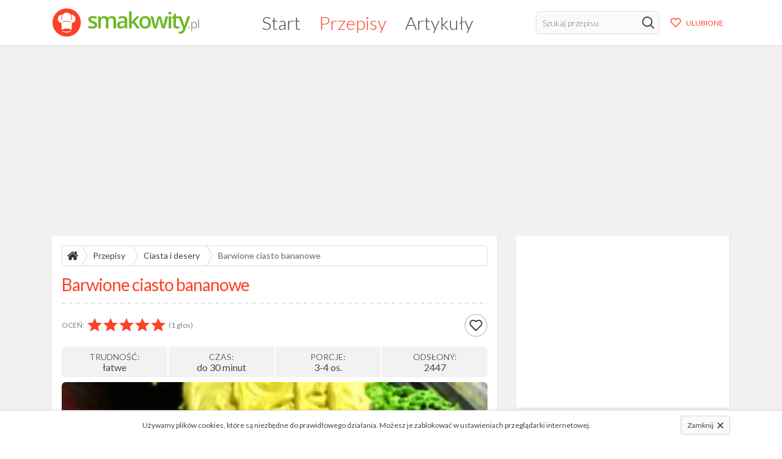

--- FILE ---
content_type: text/html; charset=UTF-8
request_url: https://smakowity.pl/przepis/barwione-ciasto-bananowe
body_size: 10325
content:
<!DOCTYPE html>
<html lang="pl">
    <head>
        <meta charset="utf-8">
        <meta name="viewport" content="width=device-width, initial-scale=1">
        <meta name="csrf-token" content="nSc7aAp9weuxF3FEnT9MzOo1KyFsgIED0IVtOvxF">

                    <title>Barwione ciasto bananowe - Przepis - Smakowity.pl</title>
        
        <link rel="preload" href="/css/main.css?id=60bd5c24d3461485f308" as="style" />
        <link rel="stylesheet" href="/css/main.css?id=60bd5c24d3461485f308" />
        <link rel="canonical" href="https://smakowity.pl/przepis/barwione-ciasto-bananowe" />

        <link rel="apple-touch-icon" sizes="180x180" href="https://smakowity.pl/images/icons/apple-touch-icon.png">
        <link rel="icon" type="image/png" sizes="32x32" href="https://smakowity.pl/images/icons/favicon-32x32.png">
        <link rel="icon" type="image/png" sizes="16x16" href="https://smakowity.pl/images/icons/favicon-16x16.png">
        <link rel="mask-icon" href="https://smakowity.pl/images/icons/safari-pinned-tab.svg" color="#5bbad5">
        <link rel="shortcut icon" href="https://smakowity.pl/images/icons/favicon.ico">
        <link rel="manifest" href="https://smakowity.pl/manifest.json">
        <meta name="msapplication-TileColor" content="#ffffff">
        <meta name="msapplication-config" content="https://smakowity.pl/images/icons/browserconfig.xml">
        <meta name="theme-color" content="#ffffff">

        <meta name="description" content="Banany umyć, obrać ze skóry, usunąć końcówki i pokroić je w drobną kostkę.  Przygotować ciasto: mąkę przesypać do miski, wymieszać z cukrem, szczyptą soli i proszkiem do pieczenia. Do wymieszanych s..." />

                    <meta name="keywords" content="ciasto, banany" />
        
                        
    <meta property="og:site_name" content="Smakowity.pl" />
<meta property="og:locale" content="pl_PL" />
<meta property="og:url" content="https://smakowity.pl/przepis/barwione-ciasto-bananowe" />
<meta property="og:type" content="article" />
<meta property="og:title" content="Barwione ciasto bananowe" />
<meta property="og:image" content="https://smakowity.pl/storage/5252/conversions/barwione-ciasto-bananowe-large.jpg" />
<meta property="og:description" content="4 białka, 1 łyżka cukru pudru, 1 łyżka żółtego barwnika spożywczego, 1 łyżka zielonego barwnika spożywczego, 230 g mąki pszennej, 100 g masła, 100 g cukru, 50 ml mleka 2 %, 2 jajka, 2 banany, 1 łyżecz..." />
        
        <script>
    WebFontConfig = {
        google: { families: [ 'Lato:300,400,700:latin-ext&display=swap' ] }
    };

    (function(d) {
        var wf = d.createElement('script'), s = d.scripts[0];
        wf.src = 'https://ajax.googleapis.com/ajax/libs/webfont/1.6.26/webfont.js';
        wf.async = true;
        s.parentNode.insertBefore(wf, s);
    })(document);
</script>

<script async src="https://www.googletagmanager.com/gtag/js?id=G-CMGTKLRQYR"></script>
<script>
  window.dataLayer = window.dataLayer || [];
  function gtag(){dataLayer.push(arguments);}
  gtag('js', new Date());

  gtag('config', 'G-CMGTKLRQYR');
</script>

                    <script async src="//pagead2.googlesyndication.com/pagead/js/adsbygoogle.js"></script>
        
            </head>
    <body>
        <div id="wrapper">
            <header class="main">
                <div class="container px-3">
                    <a href="https://smakowity.pl">
                        <img id="logo" src="https://smakowity.pl/images/logo.svg" width="260" height="50" alt="Smakowity.pl" />
                    </a>

                    <nav>
                        <ul>
                            <li ><a href="https://smakowity.pl">Start</a></li>
                            <li  class="active" ><a href="https://smakowity.pl/przepisy">Przepisy</a></li>
                            <li ><a href="https://smakowity.pl/artykuly">Artykuły</a></li>
                        </ul>
                    </nav>

                    <div class="d-flex">
                        <form class="search" action="https://smakowity.pl/przepisy" method="GET">
                            <input type="text" name="search" aria-label="Szukaj przepisu" placeholder="Szukaj przepisu" />
                            <button type="submit" aria-label="Szukaj" class="d-flex justify-content-center align-items-center">
                                <svg  style="margin-top: -1px; stroke: #444"  fill="none" height="24" stroke="#000" stroke-linecap="round" stroke-linejoin="round" stroke-width="2" viewBox="0 0 24 24" width="24" xmlns="http://www.w3.org/2000/svg"  style="margin-top: -1px; stroke: #444" >
    <circle cx="10.5" cy="10.5" r="7.5" />
    <line x1="21" x2="15.8" y1="21" y2="15.8" />
</svg>                            </button>
                        </form>

                        <a class="btn btn-light btn-sm btn-favorites ml-lg-2 d-flex align-items-center" href="https://smakowity.pl/ulubione/przepisy"">
                            <svg fill="none" height="24" stroke="#000" stroke-linecap="round" stroke-linejoin="round" stroke-width="2" viewBox="0 0 24 24" width="24" xmlns="http://www.w3.org/2000/svg" ">
    <path d="M20.84 4.61a5.5 5.5 0 0 0-7.78 0L12 5.67l-1.06-1.06a5.5 5.5 0 0 0-7.78 7.78l1.06 1.06L12 21.23l7.78-7.78 1.06-1.06a5.5 5.5 0 0 0 0-7.78z" />
</svg>                            <span class="d-none d-md-block ml-2">ULUBIONE</span>
                        </a>

                        <button id="toggle-mobile-nav" aria-label="Rozwiń/zwiń menu mobilne">
                            <svg  xmlns="http://www.w3.org/2000/svg" width="26" height="21.667" id="icon_bars" viewBox="0 0 26 21.667">
    <path d="M0,192v4.333H26V192Zm0,13H26v-4.333H0Zm0,8.667H26v-4.333H0Z" transform="translate(0 -192)" fill="#fe4027"/>
</svg>                        </button>
                    </div>
                </div>
            </header>

            <div id="main" class="py-2 py-sm-3">
                                
                                    <div class="container">
    <div class="w-100 t-center mb-2 mb-sm-3">
        <ins class="adsbygoogle"
            style="display:block"
            data-ad-client="ca-pub-7691840238550203"
            data-ad-slot="1462239768"
            data-ad-format="auto"
            data-full-width-responsive="true">
        </ins>
        <script>
            (adsbygoogle = window.adsbygoogle || []).push({});
        </script>
    </div>
</div>                
                    <div class="container">
        <div class="row">
            <div class="col-lg-8">
                <section id="article" class="card">
                    <ul id="breadcrumbs">
                        <li class="home"><a href="https://smakowity.pl" title="Strona główna"><svg  xmlns="http://www.w3.org/2000/svg" width="18" height="14.324" viewBox="0 0 18 14.324" fill="#333">
    <path d="M105.32,261.251v5.359a.724.724,0,0,1-.715.715h-4.287v-4.287H97.46v4.287H93.173a.724.724,0,0,1-.715-.715v-5.359a.154.154,0,0,1,.006-.034.15.15,0,0,0,.006-.034l6.42-5.292,6.42,5.292A.156.156,0,0,1,105.32,261.251Zm2.49-.77-.692.826a.379.379,0,0,1-.235.123h-.033a.343.343,0,0,1-.234-.078l-7.726-6.442-7.726,6.442a.415.415,0,0,1-.268.078.379.379,0,0,1-.234-.123l-.692-.826a.362.362,0,0,1-.078-.262.324.324,0,0,1,.123-.24l8.027-6.688a1.385,1.385,0,0,1,1.7,0l2.724,2.278v-2.177a.344.344,0,0,1,.357-.357h2.144a.344.344,0,0,1,.357.357v4.555l2.445,2.032a.324.324,0,0,1,.123.24A.362.362,0,0,1,107.81,260.48Z" transform="translate(-89.889 -253)"/>
</svg></a></li>
                        <li><a href="https://smakowity.pl/przepisy">Przepisy</a></li>

                                                    <li><a href="https://smakowity.pl/przepisy/ciasta-i-desery">Ciasta i desery</a></li>
                        
                        <li><a href="https://smakowity.pl/przepis/barwione-ciasto-bananowe">Barwione ciasto bananowe</a></li>
                    </ul>

                    <h1 class="header-primary header-border mb-3">Barwione ciasto bananowe</h1>

                    <div class="actions mb-3">
                        <div class="rate">
                            <span class="d-none d-sm-block mr-1">Oceń:</span>
                            <div class="rating active" data-item-type="recipe" data-item-id="6204">
                                                                    <input type="radio" id="star-5" name="rating" value="5"  data-default-checked="1" checked  />
                                    <label for="star-5" title="doskonały" data-rating="5"></label>
                                                                    <input type="radio" id="star-4" name="rating" value="4"  />
                                    <label for="star-4" title="dobry" data-rating="4"></label>
                                                                    <input type="radio" id="star-3" name="rating" value="3"  />
                                    <label for="star-3" title="średni" data-rating="3"></label>
                                                                    <input type="radio" id="star-2" name="rating" value="2"  />
                                    <label for="star-2" title="słaby" data-rating="2"></label>
                                                                    <input type="radio" id="star-1" name="rating" value="1"  />
                                    <label for="star-1" title="bardzo zły" data-rating="1"></label>
                                                            </div>
                            <small class="total ml-1">(1 głos)</small>
                        </div>
                        <div class="d-flex align-items-center">
                            <button class="share-api d-none" data-title="Barwione ciasto bananowe" data-url="https://smakowity.pl/przepis/barwione-ciasto-bananowe" aria-label="Udostępnij ten przepis">
                                <svg fill="none" height="24" stroke="#000" stroke-linecap="round" stroke-linejoin="round" stroke-width="2" viewBox="0 0 24 24" width="24" xmlns="http://www.w3.org/2000/svg" >
    <circle cx="18" cy="5" r="3" />
    <circle cx="6" cy="12" r="3" />
    <circle cx="18" cy="19" r="3" />
    <line x1="8.59" x2="15.42" y1="13.51" y2="17.49" />
    <line x1="15.41" x2="8.59" y1="6.51" y2="10.49" />
</svg>                            </button>
                            <div id="favorite" class="d-none ml-2" data-group="recipes" data-id="6204">
                                <button id="add-fav" class="d-none" title="Dodaj do ulubionych">
                                    <svg fill="none" height="24" stroke="#000" stroke-linecap="round" stroke-linejoin="round" stroke-width="2" viewBox="0 0 24 24" width="24" xmlns="http://www.w3.org/2000/svg" ">
    <path d="M20.84 4.61a5.5 5.5 0 0 0-7.78 0L12 5.67l-1.06-1.06a5.5 5.5 0 0 0-7.78 7.78l1.06 1.06L12 21.23l7.78-7.78 1.06-1.06a5.5 5.5 0 0 0 0-7.78z" />
</svg>                                </button>
                                <button id="remove-fav" class="d-none" title="Usuń z ulubionych">
                                    <svg fill="none" height="24" stroke="#000" stroke-linecap="round" stroke-linejoin="round" stroke-width="2" viewBox="0 0 24 24" width="24" xmlns="http://www.w3.org/2000/svg" ">
    <path d="M20.84 4.61a5.5 5.5 0 0 0-7.78 0L12 5.67l-1.06-1.06a5.5 5.5 0 0 0-7.78 7.78l1.06 1.06L12 21.23l7.78-7.78 1.06-1.06a5.5 5.5 0 0 0 0-7.78z" />
</svg>                                </button>
                            </div>
                        </div>
                    </div>

                    <ul class="details mb-2 t-center">
                        <li class="p-2 d-flex flex-column justify-content-center align-items-center">
                            <span>Trudność:</span>
                            łatwe
                        </li>
                        <li class="p-2 d-flex flex-column justify-content-center align-items-center">
                            <span>Czas:</span>
                            do 30 minut
                        </li>
                        <li class="p-2 d-flex flex-column justify-content-center align-items-center">
                            <span>Porcje:</span>
                            3-4 os.
                        </li>
                        <li class="p-2 d-none d-md-flex flex-column justify-content-center align-items-center">
                            <span>Odsłony:</span>
                            2447
                        </li>
                    </ul>

                                            <figure class="photo full mb-3">
                            <a class="lightbox" href="/storage/5252/barwione-ciasto-bananowe.jpg" data-caption="fot. stevendepolo / CC-BY 2.0">
                                <img class="rounded" src="/storage/5252/conversions/barwione-ciasto-bananowe-large.jpg" width="679" height="434" alt="Barwione ciasto bananowe" />
                            </a>

                                                            <figcaption class="mt-1">
                                    fot. <a rel="nofollow noopener" href="http://www.flickr.com/photos/stevendepolo/3850187098/">stevendepolo</a> / CC-BY 2.0
                                </figcaption>
                                                    </figure>
                    
                    
                    <div class="ingredients mt-3 mt-sm-4">
                        <h2 class="mb-2">Składniki:</h2>
                        <div class="text">
                            <ul><li>4 białka</li><li>1 łyżka cukru pudru</li><li>1 łyżka żółtego barwnika spożywczego</li><li>1 łyżka zielonego barwnika spożywczego</li><li class="group mt-2">Na ciasto:</li><li>230 g mąki pszennej</li><li>100 g masła</li><li>100 g cukru</li><li>50 ml mleka 2 %</li><li>2 jajka</li><li>2 banany</li><li>1 łyżeczka ekstraktu waniliowego</li><li>szczypta soli</li></ul>
                        </div>
                    </div>

                    <div class="mt-3 t-center" style="max-height: 300px; overflow: hidden;">
    <ins class="adsbygoogle"
        style="display:block; text-align:center;"
        data-ad-layout="in-article"
        data-ad-format="fluid"
        data-ad-client="ca-pub-7691840238550203"
        data-ad-slot="9307078375">
    </ins>
    <script>
        (adsbygoogle = window.adsbygoogle || []).push({});
    </script>
</div>

                    <div class="prep-desc mt-3 mt-sm-4">
                        <h2 class="mb-2">Opis przygotowania:</h2>
                        <div class="text">
                            Banany umyć, obrać ze skóry, usunąć końcówki i pokroić je w drobną kostkę.<br />
<br />
Przygotować ciasto: mąkę przesypać do miski, wymieszać z cukrem, szczyptą soli i proszkiem do pieczenia. Do wymieszanych składników dodać masło, pokrojone wcześniej banany, po czym wlać do tego mleko i ekstrakt waniliowy. Całość zmiksować mikserem na jednolitą masę. Zmiksowane składniki przełożyć na wyłożoną papierem do pieczenia blachę do pieczenia formując dowolne kształty. <br />
Następnie wszystko wstawić do piekarnika rozgrzanego do 190°C i piec na złoty kolor. Upieczone ciasto wyciągnąć z piekarnika, przełożyć na tackę i przestudzić.<br />
<br />
Białka jaj ubić mikserem z cukrem pudrem na puszystą pianę. Ubitą pianę podzielić na dwie części. Do jednej wlać żółty barwnik spożywczy, a do drugiej zielony. Obie części osobno zmiksować, po czym nałożyć najpierw żółtą pianę do szprycy i wycisnąć ją na upieczone ciasto, a następnie zieloną.<br />
<br />
Całość wstawić na 30 minut do lodówki.
                        </div>
                    </div>              

                    
                                            <ul class="tag-list simple mt-2">
            <li>
            <a href="https://smakowity.pl/tagi/ciasto/przepisy">
                <span>ciasto</span>

                            </a>
        </li>
            <li>
            <a href="https://smakowity.pl/tagi/banany/przepisy">
                <span>banany</span>

                            </a>
        </li>
    </ul>
                                    </section>

                <div class="card t-center my-2 my-sm-3 py-0 py-sm-3">
    <ins class="adsbygoogle"
         style="display:block"
         data-ad-client="ca-pub-7691840238550203"
         data-ad-slot="7449461884"
         data-ad-format="auto"
         data-full-width-responsive="true">
    </ins>
    <script>
         (adsbygoogle = window.adsbygoogle || []).push({});
    </script>
</div>

                <section id="comments" class="card mt-2 mt-sm-3">
                    <h3 class="header-dark header-border font-thin mb-3">Komentarze (0)</h3>

                    <div class="form-container">
    <form class="add default mt-3  mb-0" action="https://smakowity.pl/comments/store" method="POST">
        <div class="row body">
            <div class="col-md-12">
                <label class="mb-1" for="field-body">Twój komentarz:</label>
                <textarea id="field-body" name="body" cols="50" rows="5" minlength="5" maxlength="3000" placeholder="Wpisz tutaj treść komentarza" required></textarea>
            </div>
        </div>
        <div class="row nick justify-content-between mt-2">
            <div class="col-md-6">
                <label class="mb-1 mr-2" for="field-nick">Podpis:</label>
                <input id="field-nick" name="nick" maxlength="30" type="text" placeholder="Twój nick" value="" required />
            </div>
            <div class="col-md-5 submit d-flex align-items-end justify-content-end">
                <button class="btn btn-primary f-right" type="submit">Dodaj komentarz</button>
            </div>
        </div>

        <input type="hidden" name="item_id" value="6204" />
        <input type="hidden" name="item_type" value="Recipe" />
        <input type="hidden" name="parent_id" value="" />

                    <div id="my_name_m0xnx9iXltyHDb60_wrap" style="display:none;">
        <input name="my_name_m0xnx9iXltyHDb60" type="text" value="" id="my_name_m0xnx9iXltyHDb60">
        <input name="valid_from" type="text" value="eyJpdiI6InRTVVdidTMxWjVoM1J1Q29RK0t4UlE9PSIsInZhbHVlIjoiRGtPd0dxbDZvbWx6amxPZTNyV1VuZz09IiwibWFjIjoiMjgyMzM3ZjU0MTNkMGFjNDA3MTgyYjUyNWM2ZmZkMDg0NWI1ZGFkYjQyM2FjOWM3NzQ2NzJkNDEzOWVhN2YxZCJ9">
    </div>
        
        <input type="hidden" name="_token" value="nSc7aAp9weuxF3FEnT9MzOo1KyFsgIED0IVtOvxF">    </form>
</div>

                                    </section>

                                    <section class="card mt-2 mt-sm-3">
                        <h4 class="header-dark header-border font-thin mb-3">Podobne przepisy</h4>
                        <div class="row row-eq-height recipe-list mt-n4">
                    <article class="mt-4 col-lg-4 col-md-4">
                <a href="https://smakowity.pl/przepis/ciasto-bananowe-z-czeresniami">
                    <div class="photo">
                                                    <img width="242" height="155"  class="lazy" data-src="/storage/2501/conversions/ciasto-bananowe-z-czeresniami-medium.jpg" alt="Ciasto bananowe z czereśniami" />
                                            </div>

                    <aside class="px-2 mb-2 d-flex justify-content-between align-items-center">
                        <span class="rating d-flex align-items-center">
                                                                                                <svg  xmlns="http://www.w3.org/2000/svg" width="16" height="15.2" viewBox="0 0 16 15.2">
    <g transform="translate(0 -0.5)">
        <g transform="translate(0 0.5)">
            <g transform="translate(0 0)">
                <path d="M8,12.218,12.944,15.2,11.636,9.577,16,5.8,10.247,5.3,8,0,5.753,5.3,0,5.8,4.364,9.577,3.056,15.2Z" fill="#fe4027" fill-rule="evenodd" />
            </g>
        </g>
    </g>
</svg>                                                                                                                                <svg  xmlns="http://www.w3.org/2000/svg" width="16" height="15.2" viewBox="0 0 16 15.2">
    <g transform="translate(0 -0.5)">
        <g transform="translate(0 0.5)">
            <g transform="translate(0 0)">
                <path d="M8,12.218,12.944,15.2,11.636,9.577,16,5.8,10.247,5.3,8,0,5.753,5.3,0,5.8,4.364,9.577,3.056,15.2Z" fill="#fe4027" fill-rule="evenodd" />
            </g>
        </g>
    </g>
</svg>                                                                                                                                <svg  xmlns="http://www.w3.org/2000/svg" width="16" height="15.2" viewBox="0 0 16 15.2">
    <g transform="translate(0 -0.5)">
        <g transform="translate(0 0.5)">
            <g transform="translate(0 0)">
                <path d="M8,12.218,12.944,15.2,11.636,9.577,16,5.8,10.247,5.3,8,0,5.753,5.3,0,5.8,4.364,9.577,3.056,15.2Z" fill="#fe4027" fill-rule="evenodd" />
            </g>
        </g>
    </g>
</svg>                                                                                                                                <svg  xmlns="http://www.w3.org/2000/svg" width="16" height="15.2" viewBox="0 0 16 15.2">
    <g transform="translate(0 -0.5)">
        <g transform="translate(0 0.5)">
            <g transform="translate(0 0)">
                <path d="M8,12.218,12.944,15.2,11.636,9.577,16,5.8,10.247,5.3,8,0,5.753,5.3,0,5.8,4.364,9.577,3.056,15.2Z" fill="#fe4027" fill-rule="evenodd" />
            </g>
        </g>
    </g>
</svg>                                                                                                                                <svg  xmlns="http://www.w3.org/2000/svg" width="16" height="15.2" viewBox="0 0 16 15.2">
    <g transform="translate(0 -0.5)">
        <g transform="translate(0 0.5)">
            <g transform="translate(0 0)">
                <path d="M8,12.218,12.944,15.2,11.636,9.577,16,5.8,10.247,5.3,8,0,5.753,5.3,0,5.8,4.364,9.577,3.056,15.2Z" fill="#fe4027" fill-rule="evenodd" />
            </g>
        </g>
    </g>
</svg>                                                                                        <small>1</small>
                        </span>

                        <span class="comments">
                                                        <svg  xmlns="http://www.w3.org/2000/svg" width="15" height="12.714" viewBox="0 0 16 13.714">
    <path id="icon_comment_empty" d="M8,257.143a9.259,9.259,0,0,0-3.406.621,6.41,6.41,0,0,0-2.518,1.674,3.374,3.374,0,0,0-.933,2.277,3.259,3.259,0,0,0,.638,1.906,5.442,5.442,0,0,0,1.8,1.567l.777.446-.241.857a6.4,6.4,0,0,1-.625,1.536A8.805,8.805,0,0,0,5.946,266.5l.384-.339.509.054A10.107,10.107,0,0,0,8,266.286a9.259,9.259,0,0,0,3.406-.621,6.41,6.41,0,0,0,2.518-1.674,3.244,3.244,0,0,0,0-4.554,6.41,6.41,0,0,0-2.518-1.674A9.259,9.259,0,0,0,8,257.143Zm8,4.571a4.453,4.453,0,0,1-1.071,2.871,7.236,7.236,0,0,1-2.911,2.08A10.379,10.379,0,0,1,8,267.429a12.207,12.207,0,0,1-1.295-.071A9.759,9.759,0,0,1,2.6,269.518a6.729,6.729,0,0,1-1.018.2H1.536a.357.357,0,0,1-.241-.094.455.455,0,0,1-.143-.246v-.009a.118.118,0,0,1,0-.107.239.239,0,0,0,.018-.089q0-.018.04-.085l.054-.08.063-.076.071-.08q.063-.071.277-.308l.308-.339q.094-.1.277-.353a3.629,3.629,0,0,0,.29-.455q.107-.205.241-.527a5.676,5.676,0,0,0,.232-.679,6.555,6.555,0,0,1-2.21-1.964A4.332,4.332,0,0,1,0,261.714a4.453,4.453,0,0,1,1.071-2.871,7.236,7.236,0,0,1,2.911-2.08A10.379,10.379,0,0,1,8,256a10.379,10.379,0,0,1,4.018.763,7.236,7.236,0,0,1,2.911,2.08A4.453,4.453,0,0,1,16,261.714Z" transform="translate(0 -256)" fill="#444"/>
</svg>                            <small>1</small>
                        </span>
                    </aside>

                    <h3>Ciasto bananowe z czereśniami</h3>
                </a>
            </article>
                    <article class="mt-4 col-lg-4 col-md-4">
                <a href="https://smakowity.pl/przepis/ciasto-bananowe">
                    <div class="photo">
                                                    <img width="242" height="155"  class="lazy" data-src="/storage/3800/conversions/ciasto-bananowe-medium.jpg" alt="Ciasto bananowe" />
                                            </div>

                    <aside class="px-2 mb-2 d-flex justify-content-between align-items-center">
                        <span class="rating d-flex align-items-center">
                                                                                                <svg  xmlns="http://www.w3.org/2000/svg" width="16" height="15.2" viewBox="0 0 16 15.2">
    <g transform="translate(0 -0.5)">
        <g transform="translate(0 0.5)">
            <g transform="translate(0 0)">
                <path d="M8,12.218,12.944,15.2,11.636,9.577,16,5.8,10.247,5.3,8,0,5.753,5.3,0,5.8,4.364,9.577,3.056,15.2Z" fill="#fe4027" fill-rule="evenodd" />
            </g>
        </g>
    </g>
</svg>                                                                                                                                <svg  xmlns="http://www.w3.org/2000/svg" width="16" height="15.2" viewBox="0 0 16 15.2">
    <g transform="translate(0 -0.5)">
        <g transform="translate(0 0.5)">
            <g transform="translate(0 0)">
                <path d="M8,12.218,12.944,15.2,11.636,9.577,16,5.8,10.247,5.3,8,0,5.753,5.3,0,5.8,4.364,9.577,3.056,15.2Z" fill="#fe4027" fill-rule="evenodd" />
            </g>
        </g>
    </g>
</svg>                                                                                                                                <svg  xmlns="http://www.w3.org/2000/svg" width="16" height="15.2" viewBox="0 0 16 15.2">
    <g transform="translate(0 -0.5)">
        <g transform="translate(0 0.5)">
            <g transform="translate(0 0)">
                <path d="M8,12.218,12.944,15.2,11.636,9.577,16,5.8,10.247,5.3,8,0,5.753,5.3,0,5.8,4.364,9.577,3.056,15.2Z" fill="#fe4027" fill-rule="evenodd" />
            </g>
        </g>
    </g>
</svg>                                                                                                                                <svg  xmlns="http://www.w3.org/2000/svg" width="16" height="15.2" viewBox="0 0 16 15.2">
    <g transform="translate(0 -0.5)">
        <g transform="translate(0 0.5)">
            <g transform="translate(0 0)">
                <path d="M8,12.218,12.944,15.2,11.636,9.577,16,5.8,10.247,5.3,8,0,5.753,5.3,0,5.8,4.364,9.577,3.056,15.2Z" fill="#fe4027" fill-rule="evenodd" />
            </g>
        </g>
    </g>
</svg>                                                                                                                                <svg  xmlns="http://www.w3.org/2000/svg" width="16" height="15.2" viewBox="0 0 16 15.2">
    <g transform="translate(0 -0.5)">
        <g transform="translate(0 0.5)">
            <g transform="translate(0 0)">
                <path d="M8,12.218,12.944,15.2,11.636,9.577,16,5.8,10.247,5.3,8,0,5.753,5.3,0,5.8,4.364,9.577,3.056,15.2Z" fill="#fe4027" fill-rule="evenodd" />
            </g>
        </g>
    </g>
</svg>                                                                                        <small>1</small>
                        </span>

                        <span class="comments">
                                                        <svg  xmlns="http://www.w3.org/2000/svg" width="15" height="12.714" viewBox="0 0 16 13.714">
    <path id="icon_comment_empty" d="M8,257.143a9.259,9.259,0,0,0-3.406.621,6.41,6.41,0,0,0-2.518,1.674,3.374,3.374,0,0,0-.933,2.277,3.259,3.259,0,0,0,.638,1.906,5.442,5.442,0,0,0,1.8,1.567l.777.446-.241.857a6.4,6.4,0,0,1-.625,1.536A8.805,8.805,0,0,0,5.946,266.5l.384-.339.509.054A10.107,10.107,0,0,0,8,266.286a9.259,9.259,0,0,0,3.406-.621,6.41,6.41,0,0,0,2.518-1.674,3.244,3.244,0,0,0,0-4.554,6.41,6.41,0,0,0-2.518-1.674A9.259,9.259,0,0,0,8,257.143Zm8,4.571a4.453,4.453,0,0,1-1.071,2.871,7.236,7.236,0,0,1-2.911,2.08A10.379,10.379,0,0,1,8,267.429a12.207,12.207,0,0,1-1.295-.071A9.759,9.759,0,0,1,2.6,269.518a6.729,6.729,0,0,1-1.018.2H1.536a.357.357,0,0,1-.241-.094.455.455,0,0,1-.143-.246v-.009a.118.118,0,0,1,0-.107.239.239,0,0,0,.018-.089q0-.018.04-.085l.054-.08.063-.076.071-.08q.063-.071.277-.308l.308-.339q.094-.1.277-.353a3.629,3.629,0,0,0,.29-.455q.107-.205.241-.527a5.676,5.676,0,0,0,.232-.679,6.555,6.555,0,0,1-2.21-1.964A4.332,4.332,0,0,1,0,261.714a4.453,4.453,0,0,1,1.071-2.871,7.236,7.236,0,0,1,2.911-2.08A10.379,10.379,0,0,1,8,256a10.379,10.379,0,0,1,4.018.763,7.236,7.236,0,0,1,2.911,2.08A4.453,4.453,0,0,1,16,261.714Z" transform="translate(0 -256)" fill="#444"/>
</svg>                            <small>2</small>
                        </span>
                    </aside>

                    <h3>Ciasto bananowe</h3>
                </a>
            </article>
                    <article class="mt-4 col-lg-4 col-md-4">
                <a href="https://smakowity.pl/przepis/ciasto-jablkowo-bananowe">
                    <div class="photo">
                                                    <img width="242" height="155"  class="lazy" data-src="/storage/6200/conversions/ciasto-jablkowo-bananowe-medium.jpg" alt="Ciasto jabłkowo-bananowe" />
                                            </div>

                    <aside class="px-2 mb-2 d-flex justify-content-between align-items-center">
                        <span class="rating d-flex align-items-center">
                                                                                                <svg  xmlns="http://www.w3.org/2000/svg" width="16" height="15.2" viewBox="0 0 16 15.2">
    <g transform="translate(0 -0.5)">
        <g transform="translate(0 0.5)">
            <g transform="translate(0 0)">
                <path d="M16,5.8,10.247,5.3,8,0,5.753,5.3,0,5.8,4.364,9.577,3.056,15.2,8,12.218,12.944,15.2,11.636,9.577,16,5.8ZM8,10.717,4.99,12.533l.8-3.425-2.658-2.3,3.5-.3L8,3.276,9.368,6.5l3.5.3-2.658,2.3.8,3.425L8,10.717Z" fill="#fe4027" fill-rule="evenodd" />
            </g>
        </g>
    </g>
</svg>                                                                                                                                <svg  xmlns="http://www.w3.org/2000/svg" width="16" height="15.2" viewBox="0 0 16 15.2">
    <g transform="translate(0 -0.5)">
        <g transform="translate(0 0.5)">
            <g transform="translate(0 0)">
                <path d="M16,5.8,10.247,5.3,8,0,5.753,5.3,0,5.8,4.364,9.577,3.056,15.2,8,12.218,12.944,15.2,11.636,9.577,16,5.8ZM8,10.717,4.99,12.533l.8-3.425-2.658-2.3,3.5-.3L8,3.276,9.368,6.5l3.5.3-2.658,2.3.8,3.425L8,10.717Z" fill="#fe4027" fill-rule="evenodd" />
            </g>
        </g>
    </g>
</svg>                                                                                                                                <svg  xmlns="http://www.w3.org/2000/svg" width="16" height="15.2" viewBox="0 0 16 15.2">
    <g transform="translate(0 -0.5)">
        <g transform="translate(0 0.5)">
            <g transform="translate(0 0)">
                <path d="M16,5.8,10.247,5.3,8,0,5.753,5.3,0,5.8,4.364,9.577,3.056,15.2,8,12.218,12.944,15.2,11.636,9.577,16,5.8ZM8,10.717,4.99,12.533l.8-3.425-2.658-2.3,3.5-.3L8,3.276,9.368,6.5l3.5.3-2.658,2.3.8,3.425L8,10.717Z" fill="#fe4027" fill-rule="evenodd" />
            </g>
        </g>
    </g>
</svg>                                                                                                                                <svg  xmlns="http://www.w3.org/2000/svg" width="16" height="15.2" viewBox="0 0 16 15.2">
    <g transform="translate(0 -0.5)">
        <g transform="translate(0 0.5)">
            <g transform="translate(0 0)">
                <path d="M16,5.8,10.247,5.3,8,0,5.753,5.3,0,5.8,4.364,9.577,3.056,15.2,8,12.218,12.944,15.2,11.636,9.577,16,5.8ZM8,10.717,4.99,12.533l.8-3.425-2.658-2.3,3.5-.3L8,3.276,9.368,6.5l3.5.3-2.658,2.3.8,3.425L8,10.717Z" fill="#fe4027" fill-rule="evenodd" />
            </g>
        </g>
    </g>
</svg>                                                                                                                                <svg  xmlns="http://www.w3.org/2000/svg" width="16" height="15.2" viewBox="0 0 16 15.2">
    <g transform="translate(0 -0.5)">
        <g transform="translate(0 0.5)">
            <g transform="translate(0 0)">
                <path d="M16,5.8,10.247,5.3,8,0,5.753,5.3,0,5.8,4.364,9.577,3.056,15.2,8,12.218,12.944,15.2,11.636,9.577,16,5.8ZM8,10.717,4.99,12.533l.8-3.425-2.658-2.3,3.5-.3L8,3.276,9.368,6.5l3.5.3-2.658,2.3.8,3.425L8,10.717Z" fill="#fe4027" fill-rule="evenodd" />
            </g>
        </g>
    </g>
</svg>                                                                                        <small>0</small>
                        </span>

                        <span class="comments">
                                                        <svg  xmlns="http://www.w3.org/2000/svg" width="15" height="12.714" viewBox="0 0 16 13.714">
    <path id="icon_comment_empty" d="M8,257.143a9.259,9.259,0,0,0-3.406.621,6.41,6.41,0,0,0-2.518,1.674,3.374,3.374,0,0,0-.933,2.277,3.259,3.259,0,0,0,.638,1.906,5.442,5.442,0,0,0,1.8,1.567l.777.446-.241.857a6.4,6.4,0,0,1-.625,1.536A8.805,8.805,0,0,0,5.946,266.5l.384-.339.509.054A10.107,10.107,0,0,0,8,266.286a9.259,9.259,0,0,0,3.406-.621,6.41,6.41,0,0,0,2.518-1.674,3.244,3.244,0,0,0,0-4.554,6.41,6.41,0,0,0-2.518-1.674A9.259,9.259,0,0,0,8,257.143Zm8,4.571a4.453,4.453,0,0,1-1.071,2.871,7.236,7.236,0,0,1-2.911,2.08A10.379,10.379,0,0,1,8,267.429a12.207,12.207,0,0,1-1.295-.071A9.759,9.759,0,0,1,2.6,269.518a6.729,6.729,0,0,1-1.018.2H1.536a.357.357,0,0,1-.241-.094.455.455,0,0,1-.143-.246v-.009a.118.118,0,0,1,0-.107.239.239,0,0,0,.018-.089q0-.018.04-.085l.054-.08.063-.076.071-.08q.063-.071.277-.308l.308-.339q.094-.1.277-.353a3.629,3.629,0,0,0,.29-.455q.107-.205.241-.527a5.676,5.676,0,0,0,.232-.679,6.555,6.555,0,0,1-2.21-1.964A4.332,4.332,0,0,1,0,261.714a4.453,4.453,0,0,1,1.071-2.871,7.236,7.236,0,0,1,2.911-2.08A10.379,10.379,0,0,1,8,256a10.379,10.379,0,0,1,4.018.763,7.236,7.236,0,0,1,2.911,2.08A4.453,4.453,0,0,1,16,261.714Z" transform="translate(0 -256)" fill="#444"/>
</svg>                            <small>0</small>
                        </span>
                    </aside>

                    <h3>Ciasto jabłkowo-bananowe</h3>
                </a>
            </article>
                    <article class="mt-4 col-lg-4 col-md-4">
                <a href="https://smakowity.pl/przepis/ciasto-bananowe-z-syropem-klonowym-i-lodami">
                    <div class="photo">
                                                    <img width="242" height="155"  class="lazy" data-src="/storage/6747/conversions/ciasto-bananowe-z-syropem-klonowym-i-lodami-medium.jpg" alt="Ciasto bananowe z syropem klonowym i lodami" />
                                            </div>

                    <aside class="px-2 mb-2 d-flex justify-content-between align-items-center">
                        <span class="rating d-flex align-items-center">
                                                                                                <svg  xmlns="http://www.w3.org/2000/svg" width="16" height="15.2" viewBox="0 0 16 15.2">
    <g transform="translate(0 -0.5)">
        <g transform="translate(0 0.5)">
            <g transform="translate(0 0)">
                <path d="M16,5.8,10.247,5.3,8,0,5.753,5.3,0,5.8,4.364,9.577,3.056,15.2,8,12.218,12.944,15.2,11.636,9.577,16,5.8ZM8,10.717,4.99,12.533l.8-3.425-2.658-2.3,3.5-.3L8,3.276,9.368,6.5l3.5.3-2.658,2.3.8,3.425L8,10.717Z" fill="#fe4027" fill-rule="evenodd" />
            </g>
        </g>
    </g>
</svg>                                                                                                                                <svg  xmlns="http://www.w3.org/2000/svg" width="16" height="15.2" viewBox="0 0 16 15.2">
    <g transform="translate(0 -0.5)">
        <g transform="translate(0 0.5)">
            <g transform="translate(0 0)">
                <path d="M16,5.8,10.247,5.3,8,0,5.753,5.3,0,5.8,4.364,9.577,3.056,15.2,8,12.218,12.944,15.2,11.636,9.577,16,5.8ZM8,10.717,4.99,12.533l.8-3.425-2.658-2.3,3.5-.3L8,3.276,9.368,6.5l3.5.3-2.658,2.3.8,3.425L8,10.717Z" fill="#fe4027" fill-rule="evenodd" />
            </g>
        </g>
    </g>
</svg>                                                                                                                                <svg  xmlns="http://www.w3.org/2000/svg" width="16" height="15.2" viewBox="0 0 16 15.2">
    <g transform="translate(0 -0.5)">
        <g transform="translate(0 0.5)">
            <g transform="translate(0 0)">
                <path d="M16,5.8,10.247,5.3,8,0,5.753,5.3,0,5.8,4.364,9.577,3.056,15.2,8,12.218,12.944,15.2,11.636,9.577,16,5.8ZM8,10.717,4.99,12.533l.8-3.425-2.658-2.3,3.5-.3L8,3.276,9.368,6.5l3.5.3-2.658,2.3.8,3.425L8,10.717Z" fill="#fe4027" fill-rule="evenodd" />
            </g>
        </g>
    </g>
</svg>                                                                                                                                <svg  xmlns="http://www.w3.org/2000/svg" width="16" height="15.2" viewBox="0 0 16 15.2">
    <g transform="translate(0 -0.5)">
        <g transform="translate(0 0.5)">
            <g transform="translate(0 0)">
                <path d="M16,5.8,10.247,5.3,8,0,5.753,5.3,0,5.8,4.364,9.577,3.056,15.2,8,12.218,12.944,15.2,11.636,9.577,16,5.8ZM8,10.717,4.99,12.533l.8-3.425-2.658-2.3,3.5-.3L8,3.276,9.368,6.5l3.5.3-2.658,2.3.8,3.425L8,10.717Z" fill="#fe4027" fill-rule="evenodd" />
            </g>
        </g>
    </g>
</svg>                                                                                                                                <svg  xmlns="http://www.w3.org/2000/svg" width="16" height="15.2" viewBox="0 0 16 15.2">
    <g transform="translate(0 -0.5)">
        <g transform="translate(0 0.5)">
            <g transform="translate(0 0)">
                <path d="M16,5.8,10.247,5.3,8,0,5.753,5.3,0,5.8,4.364,9.577,3.056,15.2,8,12.218,12.944,15.2,11.636,9.577,16,5.8ZM8,10.717,4.99,12.533l.8-3.425-2.658-2.3,3.5-.3L8,3.276,9.368,6.5l3.5.3-2.658,2.3.8,3.425L8,10.717Z" fill="#fe4027" fill-rule="evenodd" />
            </g>
        </g>
    </g>
</svg>                                                                                        <small>0</small>
                        </span>

                        <span class="comments">
                                                        <svg  xmlns="http://www.w3.org/2000/svg" width="15" height="12.714" viewBox="0 0 16 13.714">
    <path id="icon_comment_empty" d="M8,257.143a9.259,9.259,0,0,0-3.406.621,6.41,6.41,0,0,0-2.518,1.674,3.374,3.374,0,0,0-.933,2.277,3.259,3.259,0,0,0,.638,1.906,5.442,5.442,0,0,0,1.8,1.567l.777.446-.241.857a6.4,6.4,0,0,1-.625,1.536A8.805,8.805,0,0,0,5.946,266.5l.384-.339.509.054A10.107,10.107,0,0,0,8,266.286a9.259,9.259,0,0,0,3.406-.621,6.41,6.41,0,0,0,2.518-1.674,3.244,3.244,0,0,0,0-4.554,6.41,6.41,0,0,0-2.518-1.674A9.259,9.259,0,0,0,8,257.143Zm8,4.571a4.453,4.453,0,0,1-1.071,2.871,7.236,7.236,0,0,1-2.911,2.08A10.379,10.379,0,0,1,8,267.429a12.207,12.207,0,0,1-1.295-.071A9.759,9.759,0,0,1,2.6,269.518a6.729,6.729,0,0,1-1.018.2H1.536a.357.357,0,0,1-.241-.094.455.455,0,0,1-.143-.246v-.009a.118.118,0,0,1,0-.107.239.239,0,0,0,.018-.089q0-.018.04-.085l.054-.08.063-.076.071-.08q.063-.071.277-.308l.308-.339q.094-.1.277-.353a3.629,3.629,0,0,0,.29-.455q.107-.205.241-.527a5.676,5.676,0,0,0,.232-.679,6.555,6.555,0,0,1-2.21-1.964A4.332,4.332,0,0,1,0,261.714a4.453,4.453,0,0,1,1.071-2.871,7.236,7.236,0,0,1,2.911-2.08A10.379,10.379,0,0,1,8,256a10.379,10.379,0,0,1,4.018.763,7.236,7.236,0,0,1,2.911,2.08A4.453,4.453,0,0,1,16,261.714Z" transform="translate(0 -256)" fill="#444"/>
</svg>                            <small>0</small>
                        </span>
                    </aside>

                    <h3>Ciasto bananowe z syropem klonowym i lodami</h3>
                </a>
            </article>
                    <article class="mt-4 col-lg-4 col-md-4">
                <a href="https://smakowity.pl/przepis/ciasto-bananowe-bez-pieczenia">
                    <div class="photo">
                                                    <img width="242" height="155"  class="lazy" data-src="/storage/9451/conversions/ciasto-bananowe-bez-pieczenia-medium.jpg" alt="Ciasto bananowe bez pieczenia" />
                                            </div>

                    <aside class="px-2 mb-2 d-flex justify-content-between align-items-center">
                        <span class="rating d-flex align-items-center">
                                                                                                <svg  xmlns="http://www.w3.org/2000/svg" width="16" height="15.2" viewBox="0 0 16 15.2">
    <g transform="translate(0 -0.5)">
        <g transform="translate(0 0.5)">
            <g transform="translate(0 0)">
                <path d="M8,12.218,12.944,15.2,11.636,9.577,16,5.8,10.247,5.3,8,0,5.753,5.3,0,5.8,4.364,9.577,3.056,15.2Z" fill="#fe4027" fill-rule="evenodd" />
            </g>
        </g>
    </g>
</svg>                                                                                                                                <svg  xmlns="http://www.w3.org/2000/svg" width="16" height="15.2" viewBox="0 0 16 15.2">
    <g transform="translate(0 -0.5)">
        <g transform="translate(0 0.5)">
            <g transform="translate(0 0)">
                <path d="M8,12.218,12.944,15.2,11.636,9.577,16,5.8,10.247,5.3,8,0,5.753,5.3,0,5.8,4.364,9.577,3.056,15.2Z" fill="#fe4027" fill-rule="evenodd" />
            </g>
        </g>
    </g>
</svg>                                                                                                                                <svg  xmlns="http://www.w3.org/2000/svg" width="16" height="15.2" viewBox="0 0 16 15.2">
    <g transform="translate(0 -0.5)">
        <g transform="translate(0 0.5)">
            <g transform="translate(0 0)">
                <path d="M8,12.218,12.944,15.2,11.636,9.577,16,5.8,10.247,5.3,8,0,5.753,5.3,0,5.8,4.364,9.577,3.056,15.2Z" fill="#fe4027" fill-rule="evenodd" />
            </g>
        </g>
    </g>
</svg>                                                                                                                                <svg  xmlns="http://www.w3.org/2000/svg" width="16" height="15.2" viewBox="0 0 16 15.2">
    <g transform="translate(0 -0.5)">
        <g transform="translate(0 0.5)">
            <g transform="translate(0 0)">
                <path d="M8,12.218,12.944,15.2,11.636,9.577,16,5.8,10.247,5.3,8,0,5.753,5.3,0,5.8,4.364,9.577,3.056,15.2Z" fill="#fe4027" fill-rule="evenodd" />
            </g>
        </g>
    </g>
</svg>                                                                                                                                <svg  xmlns="http://www.w3.org/2000/svg" width="16" height="15.2" viewBox="0 0 16 15.2">
    <g transform="translate(0 -0.5)">
        <g transform="translate(0 0.5)">
            <g transform="translate(0 0)">
                <path d="M8,12.218,12.944,15.2,11.636,9.577,16,5.8,10.247,5.3,8,0,5.753,5.3,0,5.8,4.364,9.577,3.056,15.2Z" fill="#fe4027" fill-rule="evenodd" />
            </g>
        </g>
    </g>
</svg>                                                                                        <small>1</small>
                        </span>

                        <span class="comments">
                                                        <svg  xmlns="http://www.w3.org/2000/svg" width="15" height="12.714" viewBox="0 0 16 13.714">
    <path id="icon_comment_empty" d="M8,257.143a9.259,9.259,0,0,0-3.406.621,6.41,6.41,0,0,0-2.518,1.674,3.374,3.374,0,0,0-.933,2.277,3.259,3.259,0,0,0,.638,1.906,5.442,5.442,0,0,0,1.8,1.567l.777.446-.241.857a6.4,6.4,0,0,1-.625,1.536A8.805,8.805,0,0,0,5.946,266.5l.384-.339.509.054A10.107,10.107,0,0,0,8,266.286a9.259,9.259,0,0,0,3.406-.621,6.41,6.41,0,0,0,2.518-1.674,3.244,3.244,0,0,0,0-4.554,6.41,6.41,0,0,0-2.518-1.674A9.259,9.259,0,0,0,8,257.143Zm8,4.571a4.453,4.453,0,0,1-1.071,2.871,7.236,7.236,0,0,1-2.911,2.08A10.379,10.379,0,0,1,8,267.429a12.207,12.207,0,0,1-1.295-.071A9.759,9.759,0,0,1,2.6,269.518a6.729,6.729,0,0,1-1.018.2H1.536a.357.357,0,0,1-.241-.094.455.455,0,0,1-.143-.246v-.009a.118.118,0,0,1,0-.107.239.239,0,0,0,.018-.089q0-.018.04-.085l.054-.08.063-.076.071-.08q.063-.071.277-.308l.308-.339q.094-.1.277-.353a3.629,3.629,0,0,0,.29-.455q.107-.205.241-.527a5.676,5.676,0,0,0,.232-.679,6.555,6.555,0,0,1-2.21-1.964A4.332,4.332,0,0,1,0,261.714a4.453,4.453,0,0,1,1.071-2.871,7.236,7.236,0,0,1,2.911-2.08A10.379,10.379,0,0,1,8,256a10.379,10.379,0,0,1,4.018.763,7.236,7.236,0,0,1,2.911,2.08A4.453,4.453,0,0,1,16,261.714Z" transform="translate(0 -256)" fill="#444"/>
</svg>                            <small>0</small>
                        </span>
                    </aside>

                    <h3>Ciasto bananowe bez pieczenia</h3>
                </a>
            </article>
                    <article class="mt-4 col-lg-4 col-md-4">
                <a href="https://smakowity.pl/przepis/smoothie-awokadowo-bananowe-z-mieta">
                    <div class="photo">
                                                    <img width="242" height="155"  class="lazy" data-src="/storage/7984/conversions/smoothie-awokadowo-bananowe-z-mieta-medium.jpg" alt="Smoothie awokadowo-bananowe z miętą" />
                                            </div>

                    <aside class="px-2 mb-2 d-flex justify-content-between align-items-center">
                        <span class="rating d-flex align-items-center">
                                                                                                <svg  xmlns="http://www.w3.org/2000/svg" width="16" height="15.2" viewBox="0 0 16 15.2">
    <g transform="translate(0 -0.5)">
        <g transform="translate(0 0.5)">
            <g transform="translate(0 0)">
                <path d="M16,5.8,10.247,5.3,8,0,5.753,5.3,0,5.8,4.364,9.577,3.056,15.2,8,12.218,12.944,15.2,11.636,9.577,16,5.8ZM8,10.717,4.99,12.533l.8-3.425-2.658-2.3,3.5-.3L8,3.276,9.368,6.5l3.5.3-2.658,2.3.8,3.425L8,10.717Z" fill="#fe4027" fill-rule="evenodd" />
            </g>
        </g>
    </g>
</svg>                                                                                                                                <svg  xmlns="http://www.w3.org/2000/svg" width="16" height="15.2" viewBox="0 0 16 15.2">
    <g transform="translate(0 -0.5)">
        <g transform="translate(0 0.5)">
            <g transform="translate(0 0)">
                <path d="M16,5.8,10.247,5.3,8,0,5.753,5.3,0,5.8,4.364,9.577,3.056,15.2,8,12.218,12.944,15.2,11.636,9.577,16,5.8ZM8,10.717,4.99,12.533l.8-3.425-2.658-2.3,3.5-.3L8,3.276,9.368,6.5l3.5.3-2.658,2.3.8,3.425L8,10.717Z" fill="#fe4027" fill-rule="evenodd" />
            </g>
        </g>
    </g>
</svg>                                                                                                                                <svg  xmlns="http://www.w3.org/2000/svg" width="16" height="15.2" viewBox="0 0 16 15.2">
    <g transform="translate(0 -0.5)">
        <g transform="translate(0 0.5)">
            <g transform="translate(0 0)">
                <path d="M16,5.8,10.247,5.3,8,0,5.753,5.3,0,5.8,4.364,9.577,3.056,15.2,8,12.218,12.944,15.2,11.636,9.577,16,5.8ZM8,10.717,4.99,12.533l.8-3.425-2.658-2.3,3.5-.3L8,3.276,9.368,6.5l3.5.3-2.658,2.3.8,3.425L8,10.717Z" fill="#fe4027" fill-rule="evenodd" />
            </g>
        </g>
    </g>
</svg>                                                                                                                                <svg  xmlns="http://www.w3.org/2000/svg" width="16" height="15.2" viewBox="0 0 16 15.2">
    <g transform="translate(0 -0.5)">
        <g transform="translate(0 0.5)">
            <g transform="translate(0 0)">
                <path d="M16,5.8,10.247,5.3,8,0,5.753,5.3,0,5.8,4.364,9.577,3.056,15.2,8,12.218,12.944,15.2,11.636,9.577,16,5.8ZM8,10.717,4.99,12.533l.8-3.425-2.658-2.3,3.5-.3L8,3.276,9.368,6.5l3.5.3-2.658,2.3.8,3.425L8,10.717Z" fill="#fe4027" fill-rule="evenodd" />
            </g>
        </g>
    </g>
</svg>                                                                                                                                <svg  xmlns="http://www.w3.org/2000/svg" width="16" height="15.2" viewBox="0 0 16 15.2">
    <g transform="translate(0 -0.5)">
        <g transform="translate(0 0.5)">
            <g transform="translate(0 0)">
                <path d="M16,5.8,10.247,5.3,8,0,5.753,5.3,0,5.8,4.364,9.577,3.056,15.2,8,12.218,12.944,15.2,11.636,9.577,16,5.8ZM8,10.717,4.99,12.533l.8-3.425-2.658-2.3,3.5-.3L8,3.276,9.368,6.5l3.5.3-2.658,2.3.8,3.425L8,10.717Z" fill="#fe4027" fill-rule="evenodd" />
            </g>
        </g>
    </g>
</svg>                                                                                        <small>0</small>
                        </span>

                        <span class="comments">
                                                        <svg  xmlns="http://www.w3.org/2000/svg" width="15" height="12.714" viewBox="0 0 16 13.714">
    <path id="icon_comment_empty" d="M8,257.143a9.259,9.259,0,0,0-3.406.621,6.41,6.41,0,0,0-2.518,1.674,3.374,3.374,0,0,0-.933,2.277,3.259,3.259,0,0,0,.638,1.906,5.442,5.442,0,0,0,1.8,1.567l.777.446-.241.857a6.4,6.4,0,0,1-.625,1.536A8.805,8.805,0,0,0,5.946,266.5l.384-.339.509.054A10.107,10.107,0,0,0,8,266.286a9.259,9.259,0,0,0,3.406-.621,6.41,6.41,0,0,0,2.518-1.674,3.244,3.244,0,0,0,0-4.554,6.41,6.41,0,0,0-2.518-1.674A9.259,9.259,0,0,0,8,257.143Zm8,4.571a4.453,4.453,0,0,1-1.071,2.871,7.236,7.236,0,0,1-2.911,2.08A10.379,10.379,0,0,1,8,267.429a12.207,12.207,0,0,1-1.295-.071A9.759,9.759,0,0,1,2.6,269.518a6.729,6.729,0,0,1-1.018.2H1.536a.357.357,0,0,1-.241-.094.455.455,0,0,1-.143-.246v-.009a.118.118,0,0,1,0-.107.239.239,0,0,0,.018-.089q0-.018.04-.085l.054-.08.063-.076.071-.08q.063-.071.277-.308l.308-.339q.094-.1.277-.353a3.629,3.629,0,0,0,.29-.455q.107-.205.241-.527a5.676,5.676,0,0,0,.232-.679,6.555,6.555,0,0,1-2.21-1.964A4.332,4.332,0,0,1,0,261.714a4.453,4.453,0,0,1,1.071-2.871,7.236,7.236,0,0,1,2.911-2.08A10.379,10.379,0,0,1,8,256a10.379,10.379,0,0,1,4.018.763,7.236,7.236,0,0,1,2.911,2.08A4.453,4.453,0,0,1,16,261.714Z" transform="translate(0 -256)" fill="#444"/>
</svg>                            <small>0</small>
                        </span>
                    </aside>

                    <h3>Smoothie awokadowo-bananowe z miętą</h3>
                </a>
            </article>
            </div>
                        <a href="https://smakowity.pl/przepisy" class="btn btn-light mt-3 d-block text-center d-md-none">
                            Więcej przepisów
                            <svg  style="max-width: 6px; margin: -2px 0 0 6px;"  xmlns="http://www.w3.org/2000/svg" width="8" height="14.003" viewBox="0 0 8 14.003">
    <path d="M39.038,133.335h0l5.446-5.227a.356.356,0,0,1,.494.006l.957.935a.339.339,0,0,1,.006.485l-6.649,6.383a.326.326,0,0,1-.253.094.346.346,0,0,1-.253-.094l-6.649-6.383a.339.339,0,0,1,.006-.485l.957-.935a.356.356,0,0,1,.494-.006Z" transform="translate(-128.011 46.039) rotate(-90)" fill="#444"/>
</svg>                        </a>
                    </section>
                            </div>
            <div class="col-lg-4 d-none d-lg-block">
                <div class="card mb-3">
    <ins class="adsbygoogle"
     style="display:block"
     data-ad-client="ca-pub-7691840238550203"
     data-ad-slot="4452422285"
     data-ad-format="auto">
</ins>
<script>
    (adsbygoogle = window.adsbygoogle || []).push({});
</script>
</div><section class="card mb-3">
        <header class="header-border mb-3 d-flex align-items-center justify-content-between">
            <h3 class="header-secondary m-0">Popularne przepisy</h3>
            <a class="more-link d-none d-md-block" href="https://smakowity.pl/przepisy" title="Pokaż więcej popularnych przepisów">
                więcej
                <svg  style="margin-left: 6px;"  xmlns="http://www.w3.org/2000/svg" width="8" height="14.003" viewBox="0 0 8 14.003">
    <path d="M39.038,133.335h0l5.446-5.227a.356.356,0,0,1,.494.006l.957.935a.339.339,0,0,1,.006.485l-6.649,6.383a.326.326,0,0,1-.253.094.346.346,0,0,1-.253-.094l-6.649-6.383a.339.339,0,0,1,.006-.485l.957-.935a.356.356,0,0,1,.494-.006Z" transform="translate(-128.011 46.039) rotate(-90)" fill="#444"/>
</svg>            </a>
        </header>
        <div class="recipe-list small my-n3">
                    <article>
                <a class="py-3 d-flex justify-content-between" href="https://smakowity.pl/przepis/sutlac">
                    <div class="photo flex-shrink-0">
                                                    <img class="w-100 h-auto rounded" src="/storage/4763/conversions/sutlac-small.jpg" width="75" height="60" alt="Sutlac" />
                                            </div>
                    <div class="content w-100 pl-3 d-flex flex-column">
                        <h4>Sutlac</h4>
                        <aside class="rounded px-2 d-flex justify-content-between align-items-center">
                            <span class="rating d-flex align-items-center">
                                                                                                            <svg  xmlns="http://www.w3.org/2000/svg" width="16" height="15.2" viewBox="0 0 16 15.2">
    <g transform="translate(0 -0.5)">
        <g transform="translate(0 0.5)">
            <g transform="translate(0 0)">
                <path d="M8,12.218,12.944,15.2,11.636,9.577,16,5.8,10.247,5.3,8,0,5.753,5.3,0,5.8,4.364,9.577,3.056,15.2Z" fill="#fe4027" fill-rule="evenodd" />
            </g>
        </g>
    </g>
</svg>                                                                                                                                                <svg  xmlns="http://www.w3.org/2000/svg" width="16" height="15.2" viewBox="0 0 16 15.2">
    <g transform="translate(0 -0.5)">
        <g transform="translate(0 0.5)">
            <g transform="translate(0 0)">
                <path d="M8,12.218,12.944,15.2,11.636,9.577,16,5.8,10.247,5.3,8,0,5.753,5.3,0,5.8,4.364,9.577,3.056,15.2Z" fill="#fe4027" fill-rule="evenodd" />
            </g>
        </g>
    </g>
</svg>                                                                                                                                                <svg  xmlns="http://www.w3.org/2000/svg" width="16" height="15.2" viewBox="0 0 16 15.2">
    <g transform="translate(0 -0.5)">
        <g transform="translate(0 0.5)">
            <g transform="translate(0 0)">
                <path d="M8,12.218,12.944,15.2,11.636,9.577,16,5.8,10.247,5.3,8,0,5.753,5.3,0,5.8,4.364,9.577,3.056,15.2Z" fill="#fe4027" fill-rule="evenodd" />
            </g>
        </g>
    </g>
</svg>                                                                                                                                                <svg  xmlns="http://www.w3.org/2000/svg" width="16" height="15.2" viewBox="0 0 16 15.2">
    <g transform="translate(0 -0.5)">
        <g transform="translate(0 0.5)">
            <g transform="translate(0 0)">
                <path d="M8,12.218,12.944,15.2,11.636,9.577,16,5.8,10.247,5.3,8,0,5.753,5.3,0,5.8,4.364,9.577,3.056,15.2Z" fill="#fe4027" fill-rule="evenodd" />
            </g>
        </g>
    </g>
</svg>                                                                                                                                                <svg  xmlns="http://www.w3.org/2000/svg" width="16" height="15.2" viewBox="0 0 16 15.2">
    <g transform="translate(0 -0.5)">
        <g transform="translate(0 0.5)">
            <g transform="translate(0 0)">
                <path d="M8,12.218,12.944,15.2,11.636,9.577,16,5.8,10.247,5.3,8,0,5.753,5.3,0,5.8,4.364,9.577,3.056,15.2Z" fill="#fe4027" fill-rule="evenodd" />
            </g>
        </g>
    </g>
</svg>                                                                                                    <small>1</small>
                            </span>

                            <span class="comments">
                                                                <svg  xmlns="http://www.w3.org/2000/svg" width="15" height="12.714" viewBox="0 0 16 13.714">
    <path id="icon_comment_empty" d="M8,257.143a9.259,9.259,0,0,0-3.406.621,6.41,6.41,0,0,0-2.518,1.674,3.374,3.374,0,0,0-.933,2.277,3.259,3.259,0,0,0,.638,1.906,5.442,5.442,0,0,0,1.8,1.567l.777.446-.241.857a6.4,6.4,0,0,1-.625,1.536A8.805,8.805,0,0,0,5.946,266.5l.384-.339.509.054A10.107,10.107,0,0,0,8,266.286a9.259,9.259,0,0,0,3.406-.621,6.41,6.41,0,0,0,2.518-1.674,3.244,3.244,0,0,0,0-4.554,6.41,6.41,0,0,0-2.518-1.674A9.259,9.259,0,0,0,8,257.143Zm8,4.571a4.453,4.453,0,0,1-1.071,2.871,7.236,7.236,0,0,1-2.911,2.08A10.379,10.379,0,0,1,8,267.429a12.207,12.207,0,0,1-1.295-.071A9.759,9.759,0,0,1,2.6,269.518a6.729,6.729,0,0,1-1.018.2H1.536a.357.357,0,0,1-.241-.094.455.455,0,0,1-.143-.246v-.009a.118.118,0,0,1,0-.107.239.239,0,0,0,.018-.089q0-.018.04-.085l.054-.08.063-.076.071-.08q.063-.071.277-.308l.308-.339q.094-.1.277-.353a3.629,3.629,0,0,0,.29-.455q.107-.205.241-.527a5.676,5.676,0,0,0,.232-.679,6.555,6.555,0,0,1-2.21-1.964A4.332,4.332,0,0,1,0,261.714a4.453,4.453,0,0,1,1.071-2.871,7.236,7.236,0,0,1,2.911-2.08A10.379,10.379,0,0,1,8,256a10.379,10.379,0,0,1,4.018.763,7.236,7.236,0,0,1,2.911,2.08A4.453,4.453,0,0,1,16,261.714Z" transform="translate(0 -256)" fill="#444"/>
</svg>                                <small>0</small>
                            </span>
                        </aside>
                    </div>
                </a>
            </article>
                    <article>
                <a class="py-3 d-flex justify-content-between" href="https://smakowity.pl/przepis/ciasto-mandarynkowe-z-lodem">
                    <div class="photo flex-shrink-0">
                                                    <img class="w-100 h-auto rounded" src="/storage/3584/conversions/ciasto-mandarynkowe-z-lodem-small.jpg" width="75" height="60" alt="Ciasto mandarynkowe z lodem" />
                                            </div>
                    <div class="content w-100 pl-3 d-flex flex-column">
                        <h4>Ciasto mandarynkowe z lodem</h4>
                        <aside class="rounded px-2 d-flex justify-content-between align-items-center">
                            <span class="rating d-flex align-items-center">
                                                                                                            <svg  xmlns="http://www.w3.org/2000/svg" width="16" height="15.2" viewBox="0 0 16 15.2">
    <g transform="translate(0 -0.5)">
        <g transform="translate(0 0.5)">
            <g transform="translate(0 0)">
                <path d="M8,12.218,12.944,15.2,11.636,9.577,16,5.8,10.247,5.3,8,0,5.753,5.3,0,5.8,4.364,9.577,3.056,15.2Z" fill="#fe4027" fill-rule="evenodd" />
            </g>
        </g>
    </g>
</svg>                                                                                                                                                <svg  xmlns="http://www.w3.org/2000/svg" width="16" height="15.2" viewBox="0 0 16 15.2">
    <g transform="translate(0 -0.5)">
        <g transform="translate(0 0.5)">
            <g transform="translate(0 0)">
                <path d="M8,12.218,12.944,15.2,11.636,9.577,16,5.8,10.247,5.3,8,0,5.753,5.3,0,5.8,4.364,9.577,3.056,15.2Z" fill="#fe4027" fill-rule="evenodd" />
            </g>
        </g>
    </g>
</svg>                                                                                                                                                <svg  xmlns="http://www.w3.org/2000/svg" width="16" height="15.2" viewBox="0 0 16 15.2">
    <g transform="translate(0 -0.5)">
        <g transform="translate(0 0.5)">
            <g transform="translate(0 0)">
                <path d="M8,12.218,12.944,15.2,11.636,9.577,16,5.8,10.247,5.3,8,0,5.753,5.3,0,5.8,4.364,9.577,3.056,15.2Z" fill="#fe4027" fill-rule="evenodd" />
            </g>
        </g>
    </g>
</svg>                                                                                                                                                <svg  xmlns="http://www.w3.org/2000/svg" width="16" height="15.2" viewBox="0 0 16 15.2">
    <g transform="translate(0 -0.5)">
        <g transform="translate(0 0.5)">
            <g transform="translate(0 0)">
                <path d="M8,12.218,12.944,15.2,11.636,9.577,16,5.8,10.247,5.3,8,0,5.753,5.3,0,5.8,4.364,9.577,3.056,15.2Z" fill="#fe4027" fill-rule="evenodd" />
            </g>
        </g>
    </g>
</svg>                                                                                                                                                <svg  xmlns="http://www.w3.org/2000/svg" width="16" height="15.2" viewBox="0 0 16 15.2">
    <g transform="translate(0 -0.5)">
        <g transform="translate(0 0.5)">
            <g transform="translate(0 0)">
                <path d="M8,12.218,12.944,15.2,11.636,9.577,16,5.8,10.247,5.3,8,0,5.753,5.3,0,5.8,4.364,9.577,3.056,15.2Z" fill="#fe4027" fill-rule="evenodd" />
            </g>
        </g>
    </g>
</svg>                                                                                                    <small>1</small>
                            </span>

                            <span class="comments">
                                                                <svg  xmlns="http://www.w3.org/2000/svg" width="15" height="12.714" viewBox="0 0 16 13.714">
    <path id="icon_comment_empty" d="M8,257.143a9.259,9.259,0,0,0-3.406.621,6.41,6.41,0,0,0-2.518,1.674,3.374,3.374,0,0,0-.933,2.277,3.259,3.259,0,0,0,.638,1.906,5.442,5.442,0,0,0,1.8,1.567l.777.446-.241.857a6.4,6.4,0,0,1-.625,1.536A8.805,8.805,0,0,0,5.946,266.5l.384-.339.509.054A10.107,10.107,0,0,0,8,266.286a9.259,9.259,0,0,0,3.406-.621,6.41,6.41,0,0,0,2.518-1.674,3.244,3.244,0,0,0,0-4.554,6.41,6.41,0,0,0-2.518-1.674A9.259,9.259,0,0,0,8,257.143Zm8,4.571a4.453,4.453,0,0,1-1.071,2.871,7.236,7.236,0,0,1-2.911,2.08A10.379,10.379,0,0,1,8,267.429a12.207,12.207,0,0,1-1.295-.071A9.759,9.759,0,0,1,2.6,269.518a6.729,6.729,0,0,1-1.018.2H1.536a.357.357,0,0,1-.241-.094.455.455,0,0,1-.143-.246v-.009a.118.118,0,0,1,0-.107.239.239,0,0,0,.018-.089q0-.018.04-.085l.054-.08.063-.076.071-.08q.063-.071.277-.308l.308-.339q.094-.1.277-.353a3.629,3.629,0,0,0,.29-.455q.107-.205.241-.527a5.676,5.676,0,0,0,.232-.679,6.555,6.555,0,0,1-2.21-1.964A4.332,4.332,0,0,1,0,261.714a4.453,4.453,0,0,1,1.071-2.871,7.236,7.236,0,0,1,2.911-2.08A10.379,10.379,0,0,1,8,256a10.379,10.379,0,0,1,4.018.763,7.236,7.236,0,0,1,2.911,2.08A4.453,4.453,0,0,1,16,261.714Z" transform="translate(0 -256)" fill="#444"/>
</svg>                                <small>0</small>
                            </span>
                        </aside>
                    </div>
                </a>
            </article>
                    <article>
                <a class="py-3 d-flex justify-content-between" href="https://smakowity.pl/przepis/chlodnik-warzywny-z-tofu">
                    <div class="photo flex-shrink-0">
                                                    <img class="w-100 h-auto rounded" src="/storage/6450/conversions/chlodnik-warzywny-z-tofu-small.jpg" width="75" height="60" alt="Chłodnik warzywny z tofu" />
                                            </div>
                    <div class="content w-100 pl-3 d-flex flex-column">
                        <h4>Chłodnik warzywny z tofu</h4>
                        <aside class="rounded px-2 d-flex justify-content-between align-items-center">
                            <span class="rating d-flex align-items-center">
                                                                                                            <svg  xmlns="http://www.w3.org/2000/svg" width="16" height="15.2" viewBox="0 0 16 15.2">
    <g transform="translate(0 -0.5)">
        <g transform="translate(0 0.5)">
            <g transform="translate(0 0)">
                <path d="M8,12.218,12.944,15.2,11.636,9.577,16,5.8,10.247,5.3,8,0,5.753,5.3,0,5.8,4.364,9.577,3.056,15.2Z" fill="#fe4027" fill-rule="evenodd" />
            </g>
        </g>
    </g>
</svg>                                                                                                                                                <svg  xmlns="http://www.w3.org/2000/svg" width="16" height="15.2" viewBox="0 0 16 15.2">
    <g transform="translate(0 -0.5)">
        <g transform="translate(0 0.5)">
            <g transform="translate(0 0)">
                <path d="M8,12.218,12.944,15.2,11.636,9.577,16,5.8,10.247,5.3,8,0,5.753,5.3,0,5.8,4.364,9.577,3.056,15.2Z" fill="#fe4027" fill-rule="evenodd" />
            </g>
        </g>
    </g>
</svg>                                                                                                                                                <svg  xmlns="http://www.w3.org/2000/svg" width="16" height="15.2" viewBox="0 0 16 15.2">
    <g transform="translate(0 -0.5)">
        <g transform="translate(0 0.5)">
            <g transform="translate(0 0)">
                <path d="M8,12.218,12.944,15.2,11.636,9.577,16,5.8,10.247,5.3,8,0,5.753,5.3,0,5.8,4.364,9.577,3.056,15.2Z" fill="#fe4027" fill-rule="evenodd" />
            </g>
        </g>
    </g>
</svg>                                                                                                                                                <svg  xmlns="http://www.w3.org/2000/svg" width="16" height="15.2" viewBox="0 0 16 15.2">
    <g transform="translate(0 -0.5)">
        <g transform="translate(0 0.5)">
            <g transform="translate(0 0)">
                <path d="M8,12.218,12.944,15.2,11.636,9.577,16,5.8,10.247,5.3,8,0,5.753,5.3,0,5.8,4.364,9.577,3.056,15.2Z" fill="#fe4027" fill-rule="evenodd" />
            </g>
        </g>
    </g>
</svg>                                                                                                                                                <svg  xmlns="http://www.w3.org/2000/svg" width="16" height="15.2" viewBox="0 0 16 15.2">
    <g transform="translate(0 -0.5)">
        <g transform="translate(0 0.5)">
            <g transform="translate(0 0)">
                <path d="M8,12.218,12.944,15.2,11.636,9.577,16,5.8,10.247,5.3,8,0,5.753,5.3,0,5.8,4.364,9.577,3.056,15.2Z" fill="#fe4027" fill-rule="evenodd" />
            </g>
        </g>
    </g>
</svg>                                                                                                    <small>1</small>
                            </span>

                            <span class="comments">
                                                                <svg  xmlns="http://www.w3.org/2000/svg" width="15" height="12.714" viewBox="0 0 16 13.714">
    <path id="icon_comment_empty" d="M8,257.143a9.259,9.259,0,0,0-3.406.621,6.41,6.41,0,0,0-2.518,1.674,3.374,3.374,0,0,0-.933,2.277,3.259,3.259,0,0,0,.638,1.906,5.442,5.442,0,0,0,1.8,1.567l.777.446-.241.857a6.4,6.4,0,0,1-.625,1.536A8.805,8.805,0,0,0,5.946,266.5l.384-.339.509.054A10.107,10.107,0,0,0,8,266.286a9.259,9.259,0,0,0,3.406-.621,6.41,6.41,0,0,0,2.518-1.674,3.244,3.244,0,0,0,0-4.554,6.41,6.41,0,0,0-2.518-1.674A9.259,9.259,0,0,0,8,257.143Zm8,4.571a4.453,4.453,0,0,1-1.071,2.871,7.236,7.236,0,0,1-2.911,2.08A10.379,10.379,0,0,1,8,267.429a12.207,12.207,0,0,1-1.295-.071A9.759,9.759,0,0,1,2.6,269.518a6.729,6.729,0,0,1-1.018.2H1.536a.357.357,0,0,1-.241-.094.455.455,0,0,1-.143-.246v-.009a.118.118,0,0,1,0-.107.239.239,0,0,0,.018-.089q0-.018.04-.085l.054-.08.063-.076.071-.08q.063-.071.277-.308l.308-.339q.094-.1.277-.353a3.629,3.629,0,0,0,.29-.455q.107-.205.241-.527a5.676,5.676,0,0,0,.232-.679,6.555,6.555,0,0,1-2.21-1.964A4.332,4.332,0,0,1,0,261.714a4.453,4.453,0,0,1,1.071-2.871,7.236,7.236,0,0,1,2.911-2.08A10.379,10.379,0,0,1,8,256a10.379,10.379,0,0,1,4.018.763,7.236,7.236,0,0,1,2.911,2.08A4.453,4.453,0,0,1,16,261.714Z" transform="translate(0 -256)" fill="#444"/>
</svg>                                <small>0</small>
                            </span>
                        </aside>
                    </div>
                </a>
            </article>
                    <article>
                <a class="py-3 d-flex justify-content-between" href="https://smakowity.pl/przepis/fondant-czekoladowy-z-lodami">
                    <div class="photo flex-shrink-0">
                                                    <img class="w-100 h-auto rounded" src="/storage/3145/conversions/fondant-czekoladowy-z-lodami-small.jpg" width="75" height="60" alt="Fondant czekoladowy z lodami" />
                                            </div>
                    <div class="content w-100 pl-3 d-flex flex-column">
                        <h4>Fondant czekoladowy z lodami</h4>
                        <aside class="rounded px-2 d-flex justify-content-between align-items-center">
                            <span class="rating d-flex align-items-center">
                                                                                                            <svg  xmlns="http://www.w3.org/2000/svg" width="16" height="15.2" viewBox="0 0 16 15.2">
    <g transform="translate(0 -0.5)">
        <g transform="translate(0 0.5)">
            <g transform="translate(0 0)">
                <path d="M8,12.218,12.944,15.2,11.636,9.577,16,5.8,10.247,5.3,8,0,5.753,5.3,0,5.8,4.364,9.577,3.056,15.2Z" fill="#fe4027" fill-rule="evenodd" />
            </g>
        </g>
    </g>
</svg>                                                                                                                                                <svg  xmlns="http://www.w3.org/2000/svg" width="16" height="15.2" viewBox="0 0 16 15.2">
    <g transform="translate(0 -0.5)">
        <g transform="translate(0 0.5)">
            <g transform="translate(0 0)">
                <path d="M8,12.218,12.944,15.2,11.636,9.577,16,5.8,10.247,5.3,8,0,5.753,5.3,0,5.8,4.364,9.577,3.056,15.2Z" fill="#fe4027" fill-rule="evenodd" />
            </g>
        </g>
    </g>
</svg>                                                                                                                                                <svg  xmlns="http://www.w3.org/2000/svg" width="16" height="15.2" viewBox="0 0 16 15.2">
    <g transform="translate(0 -0.5)">
        <g transform="translate(0 0.5)">
            <g transform="translate(0 0)">
                <path d="M8,12.218,12.944,15.2,11.636,9.577,16,5.8,10.247,5.3,8,0,5.753,5.3,0,5.8,4.364,9.577,3.056,15.2Z" fill="#fe4027" fill-rule="evenodd" />
            </g>
        </g>
    </g>
</svg>                                                                                                                                                <svg  xmlns="http://www.w3.org/2000/svg" width="16" height="15.2" viewBox="0 0 16 15.2">
    <g transform="translate(0 -0.5)">
        <g transform="translate(0 0.5)">
            <g transform="translate(0 0)">
                <path d="M8,12.218,12.944,15.2,11.636,9.577,16,5.8,10.247,5.3,8,0,5.753,5.3,0,5.8,4.364,9.577,3.056,15.2Z" fill="#fe4027" fill-rule="evenodd" />
            </g>
        </g>
    </g>
</svg>                                                                                                                                                <svg  xmlns="http://www.w3.org/2000/svg" width="16" height="15.2" viewBox="0 0 16 15.2">
    <g transform="translate(0 -0.5)">
        <g transform="translate(0 0.5)">
            <g transform="translate(0 0)">
                <path d="M8,12.218,12.944,15.2,11.636,9.577,16,5.8,10.247,5.3,8,0,5.753,5.3,0,5.8,4.364,9.577,3.056,15.2Z" fill="#fe4027" fill-rule="evenodd" />
            </g>
        </g>
    </g>
</svg>                                                                                                    <small>1</small>
                            </span>

                            <span class="comments">
                                                                <svg  xmlns="http://www.w3.org/2000/svg" width="15" height="12.714" viewBox="0 0 16 13.714">
    <path id="icon_comment_empty" d="M8,257.143a9.259,9.259,0,0,0-3.406.621,6.41,6.41,0,0,0-2.518,1.674,3.374,3.374,0,0,0-.933,2.277,3.259,3.259,0,0,0,.638,1.906,5.442,5.442,0,0,0,1.8,1.567l.777.446-.241.857a6.4,6.4,0,0,1-.625,1.536A8.805,8.805,0,0,0,5.946,266.5l.384-.339.509.054A10.107,10.107,0,0,0,8,266.286a9.259,9.259,0,0,0,3.406-.621,6.41,6.41,0,0,0,2.518-1.674,3.244,3.244,0,0,0,0-4.554,6.41,6.41,0,0,0-2.518-1.674A9.259,9.259,0,0,0,8,257.143Zm8,4.571a4.453,4.453,0,0,1-1.071,2.871,7.236,7.236,0,0,1-2.911,2.08A10.379,10.379,0,0,1,8,267.429a12.207,12.207,0,0,1-1.295-.071A9.759,9.759,0,0,1,2.6,269.518a6.729,6.729,0,0,1-1.018.2H1.536a.357.357,0,0,1-.241-.094.455.455,0,0,1-.143-.246v-.009a.118.118,0,0,1,0-.107.239.239,0,0,0,.018-.089q0-.018.04-.085l.054-.08.063-.076.071-.08q.063-.071.277-.308l.308-.339q.094-.1.277-.353a3.629,3.629,0,0,0,.29-.455q.107-.205.241-.527a5.676,5.676,0,0,0,.232-.679,6.555,6.555,0,0,1-2.21-1.964A4.332,4.332,0,0,1,0,261.714a4.453,4.453,0,0,1,1.071-2.871,7.236,7.236,0,0,1,2.911-2.08A10.379,10.379,0,0,1,8,256a10.379,10.379,0,0,1,4.018.763,7.236,7.236,0,0,1,2.911,2.08A4.453,4.453,0,0,1,16,261.714Z" transform="translate(0 -256)" fill="#444"/>
</svg>                                <small>0</small>
                            </span>
                        </aside>
                    </div>
                </a>
            </article>
            </div>
    </section>
<section class="card">
        <header class="header-border mb-3 d-flex align-items-center justify-content-between">
            <h3 class="header-secondary m-0">Popularne tagi</h3>
            <a class="more-link d-none d-md-block" href="https://smakowity.pl/tagi" title="Pokaż więcej popularnych tagów">
                więcej
                <svg  style="margin-left: 6px;"  xmlns="http://www.w3.org/2000/svg" width="8" height="14.003" viewBox="0 0 8 14.003">
    <path d="M39.038,133.335h0l5.446-5.227a.356.356,0,0,1,.494.006l.957.935a.339.339,0,0,1,.006.485l-6.649,6.383a.326.326,0,0,1-.253.094.346.346,0,0,1-.253-.094l-6.649-6.383a.339.339,0,0,1,.006-.485l.957-.935a.356.356,0,0,1,.494-.006Z" transform="translate(-128.011 46.039) rotate(-90)" fill="#444"/>
</svg>            </a>
        </header>
        <ul class="tag-list columns mt-n2">
            <li>
            <a href="https://smakowity.pl/tagi/ziemniaki/przepisy">
                <span>ziemniaki</span>

                                    <span>782</span>
                            </a>
        </li>
            <li>
            <a href="https://smakowity.pl/tagi/jajka/przepisy">
                <span>jajka</span>

                                    <span>770</span>
                            </a>
        </li>
            <li>
            <a href="https://smakowity.pl/tagi/ryz/przepisy">
                <span>ryż</span>

                                    <span>744</span>
                            </a>
        </li>
            <li>
            <a href="https://smakowity.pl/tagi/cebula/przepisy">
                <span>cebula</span>

                                    <span>727</span>
                            </a>
        </li>
            <li>
            <a href="https://smakowity.pl/tagi/papryka/przepisy">
                <span>papryka</span>

                                    <span>624</span>
                            </a>
        </li>
            <li>
            <a href="https://smakowity.pl/tagi/pomidory/przepisy">
                <span>pomidory</span>

                                    <span>587</span>
                            </a>
        </li>
            <li>
            <a href="https://smakowity.pl/tagi/deser/przepisy">
                <span>deser</span>

                                    <span>571</span>
                            </a>
        </li>
            <li>
            <a href="https://smakowity.pl/tagi/salatka/przepisy">
                <span>sałatka</span>

                                    <span>545</span>
                            </a>
        </li>
            <li>
            <a href="https://smakowity.pl/tagi/ser/przepisy">
                <span>ser</span>

                                    <span>508</span>
                            </a>
        </li>
            <li>
            <a href="https://smakowity.pl/tagi/zupa/przepisy">
                <span>zupa</span>

                                    <span>488</span>
                            </a>
        </li>
            <li>
            <a href="https://smakowity.pl/tagi/warzywa/przepisy">
                <span>warzywa</span>

                                    <span>469</span>
                            </a>
        </li>
            <li>
            <a href="https://smakowity.pl/tagi/kurczak/przepisy">
                <span>kurczak</span>

                                    <span>458</span>
                            </a>
        </li>
            <li>
            <a href="https://smakowity.pl/tagi/szpinak/przepisy">
                <span>szpinak</span>

                                    <span>412</span>
                            </a>
        </li>
            <li>
            <a href="https://smakowity.pl/tagi/smietana/przepisy">
                <span>śmietana</span>

                                    <span>402</span>
                            </a>
        </li>
            <li>
            <a href="https://smakowity.pl/tagi/mieso/przepisy">
                <span>mięso</span>

                                    <span>382</span>
                            </a>
        </li>
            <li>
            <a href="https://smakowity.pl/tagi/marchew/przepisy">
                <span>marchew</span>

                                    <span>381</span>
                            </a>
        </li>
            <li>
            <a href="https://smakowity.pl/tagi/ciasto/przepisy">
                <span>ciasto</span>

                                    <span>380</span>
                            </a>
        </li>
            <li>
            <a href="https://smakowity.pl/tagi/makaron/przepisy">
                <span>makaron</span>

                                    <span>380</span>
                            </a>
        </li>
    </ul>
    </section>
            </div>
        </div>
    </div>

                                    <div class="container">
    <div class="t-center mt-2 mt-sm-3">
        <ins class="adsbygoogle"
            style="display:block"
            data-ad-client="ca-pub-7691840238550203"
            data-ad-slot="6245816676"
            data-ad-format="auto"
            data-full-width-responsive="true">
        </ins>
        <script>
            (adsbygoogle = window.adsbygoogle || []).push({});
        </script>
    </div>
</div>                            </div>

            <footer class="main">
                <div class="container px-3">
                    <div class="top py-3 d-flex align-items-center flex-column flex-md-row justify-content-md-between border-section">
                        <a class="logo" href="https://smakowity.pl">
                            <img src="https://smakowity.pl/images/logo.svg" width="204" height="39" alt="Smakowity.pl" />
                        </a>
                        <div class="social mt-2 mt-md-0 d-flex align-items-center justify-content-center flex-column flex-md-row flex-shrink-0">
                            <p class="mb-0">Obserwuj nas:</p>
                            <div class="social-icons d-flex align-items-center mt-2 mt-md-0 ml-md-3">
                                <a class="facebook" href="https://www.facebook.com/smakowitypl" target="_blank" rel="noopener noreferrer" title="Nasz profil na Facebooku"><svg   style="margin-left: -1px;"  xmlns="http://www.w3.org/2000/svg" width="10" height="18.813" viewBox="0 0 10 18.813">
    <path d="M129.267,10.5l.518-3.379h-3.242V4.931a1.689,1.689,0,0,1,1.9-1.826h1.474V.228A17.974,17.974,0,0,0,127.305,0c-2.67,0-4.415,1.618-4.415,4.548V7.123h-2.968V10.5h2.968v8.169a11.817,11.817,0,0,0,3.653,0V10.5Z" transform="translate(-119.922)" fill="#fff"/>
</svg>
  </a>
                                <a class="instagram ml-2" href="https://www.instagram.com/smakowitypl/" target="_blank" rel="noopener noreferrer" title="Nasz profil na Instagramie"><svg  xmlns="http://www.w3.org/2000/svg" width="17.92" height="17.92" viewBox="0 0 17.92 17.92">
    <g transform="translate(-3.4 -4.8)">
      <path d="M20.024,16.7a4.624,4.624,0,1,0,4.624,4.624A4.633,4.633,0,0,0,20.024,16.7Zm0,7.587a2.963,2.963,0,1,1,2.963-2.963A2.976,2.976,0,0,1,20.024,24.287Z" transform="translate(-7.665 -7.601)" fill="#fff"/>
      <circle cx="1.048" cy="1.048" r="1.048" transform="translate(16.117 7.943)" fill="#fff"/>
      <path d="M19.875,6.281A5.145,5.145,0,0,0,16.081,4.8H8.639A4.949,4.949,0,0,0,3.4,10.039v7.406a5.2,5.2,0,0,0,1.517,3.866A5.272,5.272,0,0,0,8.675,22.72h7.37a5.335,5.335,0,0,0,3.793-1.409,5.172,5.172,0,0,0,1.481-3.83V10.039A5.179,5.179,0,0,0,19.875,6.281Zm-.145,11.2a3.53,3.53,0,0,1-1.048,2.637,3.734,3.734,0,0,1-2.637.939H8.675a3.734,3.734,0,0,1-2.637-.939,3.632,3.632,0,0,1-.975-2.674V10.039A3.6,3.6,0,0,1,6.037,7.4a3.674,3.674,0,0,1,2.637-.939h7.442a3.6,3.6,0,0,1,2.637.975,3.728,3.728,0,0,1,.975,2.6v7.442Z" fill="#fff"/>
    </g>
</svg></a>
                            </div>
                        </div>
                    </div>

                    
                    <div class="nav py-3 t-center border-section">
                        <ul class="mb-0 d-flex justify-content-center">
                            <li class="mx-2"><a href="https://smakowity.pl/regulamin">Regulamin</a></li>
                            <li class="mx-2"><a href="https://smakowity.pl/reklama">Reklama</a></li>
                            <li class="mx-2"><a href="https://smakowity.pl/kontakt">Kontakt</a></li>
                        </ul>
                    </div>

                                            <div class="border-section py-3 t-center">
                            <p>Zapraszamy do pobrania naszej aplikacji mobilnej:</p>
                            <a href="https://play.google.com/store/apps/details?id=pl.smakowity" target="_blank" rel="noopener"><img class="lazy" src="https://smakowity.pl/images/google_play.png" width="150" height="45" alt="Pobierz z Google Play"></a>
                        </div>
                    
                    <div class="py-3 t-center">
                        <p class="mb-0">
                            <span>Copyright &copy; 2009-2025 Smakowity.pl.</span>
                            <span>Wszelkie prawa zastrzeżone.</span>
                        </p>
                    </div>
                </div>
            </footer>

                            <div id="cookie-alert">
    <div class="container py-2">
        <div class="d-flex align-items-center justify-content-center flex-column flex-md-row justify-content-md-between t-center">
            <div class="w-100 px-2">
                <p class="mb-0">Używamy plików cookies, które są niezbędne do prawidłowego działania. Możesz je zablokować w ustawieniach przeglądarki internetowej.</p>
            </div>
            <div class="mt-2 mt-md-0">
                <a class="btn btn-light close-alert d-flex align-items-center flex-nowrap " href="#">
                    Zamknij
                    <svg  style="max-width: 10px; margin-left: 6px;"  xmlns="http://www.w3.org/2000/svg" width="12" height="12" viewBox="0 0 12 12">
    <path d="M35.029,33.529l-4.5-4.5,4.5-4.5-1.5-1.5-4.5,4.5-4.5-4.5-1.5,1.5,4.5,4.5-4.5,4.5,1.5,1.5,4.5-4.5,4.5,4.5Z" transform="translate(-23.029 -23.029)" fill="#444"/>
</svg>                </a>
            </div>
        </div>
    </div>
</div>                    </div>

        <div id="mobile-nav">
            <div class="header">
                <button class="close" aria-label="Zamknij menu">
                    <svg  style="width: 22px; height: 22px;"  xmlns="http://www.w3.org/2000/svg" width="12" height="12" viewBox="0 0 12 12">
    <path d="M35.029,33.529l-4.5-4.5,4.5-4.5-1.5-1.5-4.5,4.5-4.5-4.5-1.5,1.5,4.5,4.5-4.5,4.5,1.5,1.5,4.5-4.5,4.5,4.5Z" transform="translate(-23.029 -23.029)" fill="#444"/>
</svg>                </button>
            </div>
            <form class="search w-100" action="https://smakowity.pl/przepisy" method="GET">
                <input type="text" name="search" aria-label="Szukaj przepisu" placeholder="Szukaj przepisu" />
                <button type="submit" aria-label="Szukaj przepisu" class="d-flex justify-content-center align-items-center">
                    <svg  style="margin-top: -1px; stroke: #444"  fill="none" height="24" stroke="#000" stroke-linecap="round" stroke-linejoin="round" stroke-width="2" viewBox="0 0 24 24" width="24" xmlns="http://www.w3.org/2000/svg"  style="margin-top: -1px; stroke: #444" >
    <circle cx="10.5" cy="10.5" r="7.5" />
    <line x1="21" x2="15.8" y1="21" y2="15.8" />
</svg>                </button>
            </form>
            <ul class="nav">
                <li >
                    <a href="https://smakowity.pl">Start</a>
                </li>
                <li >
                    <a href="https://smakowity.pl/artykuly">Artykuły</a>
                </li>
                <li >
                    <a href="https://smakowity.pl/przepisy">Przepisy</a>

                                            <div class="category-list">
                            <ul>
                                <li ><a href="https://smakowity.pl/przepisy">Wszystkie</a></li>
                                                                    <li ><a href="https://smakowity.pl/przepisy/ciasta-i-desery">Ciasta i desery</a></li>
                                                                    <li ><a href="https://smakowity.pl/przepisy/dania-glowne">Dania główne</a></li>
                                                                    <li ><a href="https://smakowity.pl/przepisy/drinki-i-napoje">Drinki i napoje</a></li>
                                                                    <li ><a href="https://smakowity.pl/przepisy/grill">Grill</a></li>
                                                                    <li ><a href="https://smakowity.pl/przepisy/grzyby">Grzyby</a></li>
                                                                    <li ><a href="https://smakowity.pl/przepisy/maczne">Mączne</a></li>
                                                                    <li ><a href="https://smakowity.pl/przepisy/makarony">Makarony</a></li>
                                                                    <li ><a href="https://smakowity.pl/przepisy/miesne">Mięsne</a></li>
                                                                    <li ><a href="https://smakowity.pl/przepisy/nabial">Nabiał</a></li>
                                                                    <li ><a href="https://smakowity.pl/przepisy/przetwory">Przetwory</a></li>
                                                                    <li ><a href="https://smakowity.pl/przepisy/przystawki-i-przekaski">Przystawki i przekąski</a></li>
                                                                    <li ><a href="https://smakowity.pl/przepisy/ryby-i-owoce-morza">Ryby i owoce morza</a></li>
                                                                    <li ><a href="https://smakowity.pl/przepisy/ryz-i-kasze">Ryż i kasze</a></li>
                                                                    <li ><a href="https://smakowity.pl/przepisy/salatki-i-surowki">Sałatki i surówki</a></li>
                                                                    <li ><a href="https://smakowity.pl/przepisy/sniadania">Śniadania</a></li>
                                                                    <li ><a href="https://smakowity.pl/przepisy/sosy">Sosy</a></li>
                                                                    <li ><a href="https://smakowity.pl/przepisy/warzywa">Warzywa</a></li>
                                                                    <li ><a href="https://smakowity.pl/przepisy/wegetarianskie">Wegetariańskie</a></li>
                                                                    <li ><a href="https://smakowity.pl/przepisy/zapiekanki">Zapiekanki</a></li>
                                                                    <li ><a href="https://smakowity.pl/przepisy/ziemniaki">Ziemniaki</a></li>
                                                                    <li ><a href="https://smakowity.pl/przepisy/zupy">Zupy</a></li>
                                                            </ul>
                        </div>
                                    </li>
            </ul>
        </div>

        <script src="/js/main.js?id=54c034c7f818b57e9f47"></script>

            <script type="application/ld+json">
    {
      "@context": "http://schema.org",
      "@type": "Recipe",
      "name": "Barwione ciasto bananowe",
      "prepTime": "PT30M",
      "datePublished": "2013-05-24",

              "image": "https://smakowity.pl/storage/5252/conversions/barwione-ciasto-bananowe-large.jpg",
      
      
                "recipeIngredient": [
                                                  "4 białka",                                                                  "1 łyżka cukru pudru",                                                                  "1 łyżka żółtego barwnika spożywczego",                                                                  "1 łyżka zielonego barwnika spożywczego",                                                                                                "230 g mąki pszennej",                                                                  "100 g masła",                                                                  "100 g cukru",                                                                  "50 ml mleka 2 %",                                                                  "2 jajka",                                                                  "2 banany",                                                                  "1 łyżeczka ekstraktu waniliowego",                                                                  "szczypta soli"                                        ],
      
                "aggregateRating": {
              "@type": "AggregateRating",
              "ratingValue": "5.00",
              "ratingCount": "1"          },
      
      "interactionStatistic": {
        "@type": "InteractionCounter",
        "interactionType": "http://schema.org/Comment",
        "userInteractionCount": "0"
      },

              "keywords": "ciasto, banany",
      
              "recipeCategory": "Ciasta i desery",
      
      "author": "Smakowity.pl",
      "recipeInstructions": "Banany umyć, obrać ze skóry, usunąć końcówki i pokroić je w drobną kostkę.

Przygotować ciasto: mąkę przesypać do miski, wymieszać z cukrem, szczyptą soli i proszkiem do pieczenia. Do wymieszanych składników dodać masło, pokrojone wcześniej banany, po czym wlać do tego mleko i ekstrakt waniliowy. Całość zmiksować mikserem na jednolitą masę. Zmiksowane składniki przełożyć na wyłożoną papierem do pieczenia blachę do pieczenia formując dowolne kształty. 
Następnie wszystko wstawić do piekarnika rozgrzanego do 190°C i piec na złoty kolor. Upieczone ciasto wyciągnąć z piekarnika, przełożyć na tackę i przestudzić.

Białka jaj ubić mikserem z cukrem pudrem na puszystą pianę. Ubitą pianę podzielić na dwie części. Do jednej wlać żółty barwnik spożywczy, a do drugiej zielony. Obie części osobno zmiksować, po czym nałożyć najpierw żółtą pianę do szprycy i wycisnąć ją na upieczone ciasto, a następnie zieloną.

Całość wstawić na 30 minut do lodówki.",
      "recipeYield": "3-4 os."
    }
    </script>

    <script type="application/ld+json">
    {
     "@context": "http://schema.org",
     "@type": "BreadcrumbList",
     "itemListElement": [
      {
       "@type": "ListItem",
       "position": 1,
       "item":
       {
        "@id": "https://smakowity.pl",
        "name": "Start"
        }
      },

      {
       "@type": "ListItem",
       "position": 2,
       "item":
       {
        "@id": "https://smakowity.pl/przepisy",
        "name": "Przepisy"
        }
      },

                {
           "@type": "ListItem",
          "position": 3,
          "item":
           {
             "@id": "https://smakowity.pl/przepisy/ciasta-i-desery",
             "name": "Ciasta i desery"
           }
          },
      
      {
       "@type": "ListItem",
      "position": 4,
      "item":
       {
         "@id": "https://smakowity.pl/przepis/barwione-ciasto-bananowe",
         "name": "Barwione ciasto bananowe"
       }
      }
     ]
    }
    </script>
    <script defer src="https://static.cloudflareinsights.com/beacon.min.js/vcd15cbe7772f49c399c6a5babf22c1241717689176015" integrity="sha512-ZpsOmlRQV6y907TI0dKBHq9Md29nnaEIPlkf84rnaERnq6zvWvPUqr2ft8M1aS28oN72PdrCzSjY4U6VaAw1EQ==" data-cf-beacon='{"version":"2024.11.0","token":"da4ce0d0fc4a4ac38a71ae14469b0327","r":1,"server_timing":{"name":{"cfCacheStatus":true,"cfEdge":true,"cfExtPri":true,"cfL4":true,"cfOrigin":true,"cfSpeedBrain":true},"location_startswith":null}}' crossorigin="anonymous"></script>
</body>
</html>


--- FILE ---
content_type: text/html; charset=utf-8
request_url: https://www.google.com/recaptcha/api2/aframe
body_size: 269
content:
<!DOCTYPE HTML><html><head><meta http-equiv="content-type" content="text/html; charset=UTF-8"></head><body><script nonce="2yLqTXTF-K02BZAP3JZRVA">/** Anti-fraud and anti-abuse applications only. See google.com/recaptcha */ try{var clients={'sodar':'https://pagead2.googlesyndication.com/pagead/sodar?'};window.addEventListener("message",function(a){try{if(a.source===window.parent){var b=JSON.parse(a.data);var c=clients[b['id']];if(c){var d=document.createElement('img');d.src=c+b['params']+'&rc='+(localStorage.getItem("rc::a")?sessionStorage.getItem("rc::b"):"");window.document.body.appendChild(d);sessionStorage.setItem("rc::e",parseInt(sessionStorage.getItem("rc::e")||0)+1);localStorage.setItem("rc::h",'1762201459271');}}}catch(b){}});window.parent.postMessage("_grecaptcha_ready", "*");}catch(b){}</script></body></html>

--- FILE ---
content_type: text/css
request_url: https://smakowity.pl/css/main.css?id=60bd5c24d3461485f308
body_size: 15707
content:
/*!
 * Bootstrap Reboot v4.5.3 (https://getbootstrap.com/)
 * Copyright 2011-2020 The Bootstrap Authors
 * Copyright 2011-2020 Twitter, Inc.
 * Licensed under MIT (https://github.com/twbs/bootstrap/blob/main/LICENSE)
 * Forked from Normalize.css, licensed MIT (https://github.com/necolas/normalize.css/blob/master/LICENSE.md)
 */*,:after,:before{box-sizing:border-box}html{font-family:sans-serif;line-height:1.15;-webkit-text-size-adjust:100%;-webkit-tap-highlight-color:rgba(0,0,0,0)}article,aside,figcaption,figure,footer,header,hgroup,main,nav,section{display:block}body{margin:0;font-family:-apple-system,BlinkMacSystemFont,Segoe UI,Roboto,Helvetica Neue,Arial,Noto Sans,sans-serif,Apple Color Emoji,Segoe UI Emoji,Segoe UI Symbol,Noto Color Emoji;font-size:1rem;font-weight:400;line-height:1.5;color:#212529;text-align:left;background-color:#fff}[tabindex="-1"]:focus:not(:focus-visible){outline:0!important}hr{box-sizing:content-box;height:0;overflow:visible}h1,h2,h3,h4,h5,h6{margin-top:0;margin-bottom:.5rem}p{margin-top:0;margin-bottom:1rem}abbr[data-original-title],abbr[title]{text-decoration:underline;-webkit-text-decoration:underline dotted;text-decoration:underline dotted;cursor:help;border-bottom:0;-webkit-text-decoration-skip-ink:none;text-decoration-skip-ink:none}address{font-style:normal;line-height:inherit}address,dl,ol,ul{margin-bottom:1rem}dl,ol,ul{margin-top:0}ol ol,ol ul,ul ol,ul ul{margin-bottom:0}dt{font-weight:700}dd{margin-bottom:.5rem;margin-left:0}blockquote{margin:0 0 1rem}b,strong{font-weight:bolder}small{font-size:80%}sub,sup{position:relative;font-size:75%;line-height:0;vertical-align:baseline}sub{bottom:-.25em}sup{top:-.5em}a{color:#007bff;background-color:transparent}a:hover{color:#0056b3;text-decoration:underline}a:not([href]):not([class]),a:not([href]):not([class]):hover{color:inherit;text-decoration:none}code,kbd,pre,samp{font-family:SFMono-Regular,Menlo,Monaco,Consolas,Liberation Mono,Courier New,monospace;font-size:1em}pre{margin-top:0;margin-bottom:1rem;overflow:auto;-ms-overflow-style:scrollbar}figure{margin:0 0 1rem}img{border-style:none}img,svg{vertical-align:middle}svg{overflow:hidden}table{border-collapse:collapse}caption{padding-top:.75rem;padding-bottom:.75rem;color:#6c757d;text-align:left;caption-side:bottom}th{text-align:inherit;text-align:-webkit-match-parent}label{display:inline-block;margin-bottom:.5rem}button{border-radius:0}button:focus{outline:1px dotted;outline:5px auto -webkit-focus-ring-color}button,input,optgroup,select,textarea{margin:0;font-family:inherit;font-size:inherit;line-height:inherit}button,input{overflow:visible}button,select{text-transform:none}[role=button]{cursor:pointer}select{word-wrap:normal}[type=button],[type=reset],[type=submit],button{-webkit-appearance:button}[type=button]:not(:disabled),[type=reset]:not(:disabled),[type=submit]:not(:disabled),button:not(:disabled){cursor:pointer}[type=button]::-moz-focus-inner,[type=reset]::-moz-focus-inner,[type=submit]::-moz-focus-inner,button::-moz-focus-inner{padding:0;border-style:none}input[type=checkbox],input[type=radio]{box-sizing:border-box;padding:0}textarea{overflow:auto;resize:vertical}fieldset{min-width:0;padding:0;margin:0;border:0}legend{display:block;width:100%;max-width:100%;padding:0;margin-bottom:.5rem;font-size:1.5rem;line-height:inherit;color:inherit;white-space:normal}progress{vertical-align:baseline}[type=number]::-webkit-inner-spin-button,[type=number]::-webkit-outer-spin-button{height:auto}[type=search]{outline-offset:-2px;-webkit-appearance:none}[type=search]::-webkit-search-decoration{-webkit-appearance:none}::-webkit-file-upload-button{font:inherit;-webkit-appearance:button}output{display:inline-block}summary{display:list-item;cursor:pointer}template{display:none}[hidden]{display:none!important}

/*!
 * Bootstrap Grid v4.5.3 (https://getbootstrap.com/)
 * Copyright 2011-2020 The Bootstrap Authors
 * Copyright 2011-2020 Twitter, Inc.
 * Licensed under MIT (https://github.com/twbs/bootstrap/blob/main/LICENSE)
 */html{box-sizing:border-box;-ms-overflow-style:scrollbar}*,:after,:before{box-sizing:inherit}.container,.container-fluid,.container-lg,.container-md,.container-sm,.container-xl{width:100%;padding-right:15px;padding-left:15px;margin-right:auto;margin-left:auto}@media (min-width:576px){.container,.container-sm{max-width:540px}}@media (min-width:768px){.container,.container-md,.container-sm{max-width:720px}}@media (min-width:992px){.container,.container-lg,.container-md,.container-sm{max-width:960px}}@media (min-width:1200px){.container,.container-lg,.container-md,.container-sm,.container-xl{max-width:1140px}}.row{display:flex;flex-wrap:wrap;margin-right:-15px;margin-left:-15px}.no-gutters{margin-right:0;margin-left:0}.no-gutters>.col,.no-gutters>[class*=col-]{padding-right:0;padding-left:0}.col,.col-1,.col-2,.col-3,.col-4,.col-5,.col-6,.col-7,.col-8,.col-9,.col-10,.col-11,.col-12,.col-auto,.col-lg,.col-lg-1,.col-lg-2,.col-lg-3,.col-lg-4,.col-lg-5,.col-lg-6,.col-lg-7,.col-lg-8,.col-lg-9,.col-lg-10,.col-lg-11,.col-lg-12,.col-lg-auto,.col-md,.col-md-1,.col-md-2,.col-md-3,.col-md-4,.col-md-5,.col-md-6,.col-md-7,.col-md-8,.col-md-9,.col-md-10,.col-md-11,.col-md-12,.col-md-auto,.col-sm,.col-sm-1,.col-sm-2,.col-sm-3,.col-sm-4,.col-sm-5,.col-sm-6,.col-sm-7,.col-sm-8,.col-sm-9,.col-sm-10,.col-sm-11,.col-sm-12,.col-sm-auto,.col-xl,.col-xl-1,.col-xl-2,.col-xl-3,.col-xl-4,.col-xl-5,.col-xl-6,.col-xl-7,.col-xl-8,.col-xl-9,.col-xl-10,.col-xl-11,.col-xl-12,.col-xl-auto{position:relative;width:100%;padding-right:15px;padding-left:15px}.col{flex-basis:0;flex-grow:1;max-width:100%}.row-cols-1>*{flex:0 0 100%;max-width:100%}.row-cols-2>*{flex:0 0 50%;max-width:50%}.row-cols-3>*{flex:0 0 33.3333333333%;max-width:33.3333333333%}.row-cols-4>*{flex:0 0 25%;max-width:25%}.row-cols-5>*{flex:0 0 20%;max-width:20%}.row-cols-6>*{flex:0 0 16.6666666667%;max-width:16.6666666667%}.col-auto{flex:0 0 auto;width:auto;max-width:100%}.col-1{flex:0 0 8.3333333333%;max-width:8.3333333333%}.col-2{flex:0 0 16.6666666667%;max-width:16.6666666667%}.col-3{flex:0 0 25%;max-width:25%}.col-4{flex:0 0 33.3333333333%;max-width:33.3333333333%}.col-5{flex:0 0 41.6666666667%;max-width:41.6666666667%}.col-6{flex:0 0 50%;max-width:50%}.col-7{flex:0 0 58.3333333333%;max-width:58.3333333333%}.col-8{flex:0 0 66.6666666667%;max-width:66.6666666667%}.col-9{flex:0 0 75%;max-width:75%}.col-10{flex:0 0 83.3333333333%;max-width:83.3333333333%}.col-11{flex:0 0 91.6666666667%;max-width:91.6666666667%}.col-12{flex:0 0 100%;max-width:100%}.order-first{order:-1}.order-last{order:13}.order-0{order:0}.order-1{order:1}.order-2{order:2}.order-3{order:3}.order-4{order:4}.order-5{order:5}.order-6{order:6}.order-7{order:7}.order-8{order:8}.order-9{order:9}.order-10{order:10}.order-11{order:11}.order-12{order:12}.offset-1{margin-left:8.3333333333%}.offset-2{margin-left:16.6666666667%}.offset-3{margin-left:25%}.offset-4{margin-left:33.3333333333%}.offset-5{margin-left:41.6666666667%}.offset-6{margin-left:50%}.offset-7{margin-left:58.3333333333%}.offset-8{margin-left:66.6666666667%}.offset-9{margin-left:75%}.offset-10{margin-left:83.3333333333%}.offset-11{margin-left:91.6666666667%}@media (min-width:576px){.col-sm{flex-basis:0;flex-grow:1;max-width:100%}.row-cols-sm-1>*{flex:0 0 100%;max-width:100%}.row-cols-sm-2>*{flex:0 0 50%;max-width:50%}.row-cols-sm-3>*{flex:0 0 33.3333333333%;max-width:33.3333333333%}.row-cols-sm-4>*{flex:0 0 25%;max-width:25%}.row-cols-sm-5>*{flex:0 0 20%;max-width:20%}.row-cols-sm-6>*{flex:0 0 16.6666666667%;max-width:16.6666666667%}.col-sm-auto{flex:0 0 auto;width:auto;max-width:100%}.col-sm-1{flex:0 0 8.3333333333%;max-width:8.3333333333%}.col-sm-2{flex:0 0 16.6666666667%;max-width:16.6666666667%}.col-sm-3{flex:0 0 25%;max-width:25%}.col-sm-4{flex:0 0 33.3333333333%;max-width:33.3333333333%}.col-sm-5{flex:0 0 41.6666666667%;max-width:41.6666666667%}.col-sm-6{flex:0 0 50%;max-width:50%}.col-sm-7{flex:0 0 58.3333333333%;max-width:58.3333333333%}.col-sm-8{flex:0 0 66.6666666667%;max-width:66.6666666667%}.col-sm-9{flex:0 0 75%;max-width:75%}.col-sm-10{flex:0 0 83.3333333333%;max-width:83.3333333333%}.col-sm-11{flex:0 0 91.6666666667%;max-width:91.6666666667%}.col-sm-12{flex:0 0 100%;max-width:100%}.order-sm-first{order:-1}.order-sm-last{order:13}.order-sm-0{order:0}.order-sm-1{order:1}.order-sm-2{order:2}.order-sm-3{order:3}.order-sm-4{order:4}.order-sm-5{order:5}.order-sm-6{order:6}.order-sm-7{order:7}.order-sm-8{order:8}.order-sm-9{order:9}.order-sm-10{order:10}.order-sm-11{order:11}.order-sm-12{order:12}.offset-sm-0{margin-left:0}.offset-sm-1{margin-left:8.3333333333%}.offset-sm-2{margin-left:16.6666666667%}.offset-sm-3{margin-left:25%}.offset-sm-4{margin-left:33.3333333333%}.offset-sm-5{margin-left:41.6666666667%}.offset-sm-6{margin-left:50%}.offset-sm-7{margin-left:58.3333333333%}.offset-sm-8{margin-left:66.6666666667%}.offset-sm-9{margin-left:75%}.offset-sm-10{margin-left:83.3333333333%}.offset-sm-11{margin-left:91.6666666667%}}@media (min-width:768px){.col-md{flex-basis:0;flex-grow:1;max-width:100%}.row-cols-md-1>*{flex:0 0 100%;max-width:100%}.row-cols-md-2>*{flex:0 0 50%;max-width:50%}.row-cols-md-3>*{flex:0 0 33.3333333333%;max-width:33.3333333333%}.row-cols-md-4>*{flex:0 0 25%;max-width:25%}.row-cols-md-5>*{flex:0 0 20%;max-width:20%}.row-cols-md-6>*{flex:0 0 16.6666666667%;max-width:16.6666666667%}.col-md-auto{flex:0 0 auto;width:auto;max-width:100%}.col-md-1{flex:0 0 8.3333333333%;max-width:8.3333333333%}.col-md-2{flex:0 0 16.6666666667%;max-width:16.6666666667%}.col-md-3{flex:0 0 25%;max-width:25%}.col-md-4{flex:0 0 33.3333333333%;max-width:33.3333333333%}.col-md-5{flex:0 0 41.6666666667%;max-width:41.6666666667%}.col-md-6{flex:0 0 50%;max-width:50%}.col-md-7{flex:0 0 58.3333333333%;max-width:58.3333333333%}.col-md-8{flex:0 0 66.6666666667%;max-width:66.6666666667%}.col-md-9{flex:0 0 75%;max-width:75%}.col-md-10{flex:0 0 83.3333333333%;max-width:83.3333333333%}.col-md-11{flex:0 0 91.6666666667%;max-width:91.6666666667%}.col-md-12{flex:0 0 100%;max-width:100%}.order-md-first{order:-1}.order-md-last{order:13}.order-md-0{order:0}.order-md-1{order:1}.order-md-2{order:2}.order-md-3{order:3}.order-md-4{order:4}.order-md-5{order:5}.order-md-6{order:6}.order-md-7{order:7}.order-md-8{order:8}.order-md-9{order:9}.order-md-10{order:10}.order-md-11{order:11}.order-md-12{order:12}.offset-md-0{margin-left:0}.offset-md-1{margin-left:8.3333333333%}.offset-md-2{margin-left:16.6666666667%}.offset-md-3{margin-left:25%}.offset-md-4{margin-left:33.3333333333%}.offset-md-5{margin-left:41.6666666667%}.offset-md-6{margin-left:50%}.offset-md-7{margin-left:58.3333333333%}.offset-md-8{margin-left:66.6666666667%}.offset-md-9{margin-left:75%}.offset-md-10{margin-left:83.3333333333%}.offset-md-11{margin-left:91.6666666667%}}@media (min-width:992px){.col-lg{flex-basis:0;flex-grow:1;max-width:100%}.row-cols-lg-1>*{flex:0 0 100%;max-width:100%}.row-cols-lg-2>*{flex:0 0 50%;max-width:50%}.row-cols-lg-3>*{flex:0 0 33.3333333333%;max-width:33.3333333333%}.row-cols-lg-4>*{flex:0 0 25%;max-width:25%}.row-cols-lg-5>*{flex:0 0 20%;max-width:20%}.row-cols-lg-6>*{flex:0 0 16.6666666667%;max-width:16.6666666667%}.col-lg-auto{flex:0 0 auto;width:auto;max-width:100%}.col-lg-1{flex:0 0 8.3333333333%;max-width:8.3333333333%}.col-lg-2{flex:0 0 16.6666666667%;max-width:16.6666666667%}.col-lg-3{flex:0 0 25%;max-width:25%}.col-lg-4{flex:0 0 33.3333333333%;max-width:33.3333333333%}.col-lg-5{flex:0 0 41.6666666667%;max-width:41.6666666667%}.col-lg-6{flex:0 0 50%;max-width:50%}.col-lg-7{flex:0 0 58.3333333333%;max-width:58.3333333333%}.col-lg-8{flex:0 0 66.6666666667%;max-width:66.6666666667%}.col-lg-9{flex:0 0 75%;max-width:75%}.col-lg-10{flex:0 0 83.3333333333%;max-width:83.3333333333%}.col-lg-11{flex:0 0 91.6666666667%;max-width:91.6666666667%}.col-lg-12{flex:0 0 100%;max-width:100%}.order-lg-first{order:-1}.order-lg-last{order:13}.order-lg-0{order:0}.order-lg-1{order:1}.order-lg-2{order:2}.order-lg-3{order:3}.order-lg-4{order:4}.order-lg-5{order:5}.order-lg-6{order:6}.order-lg-7{order:7}.order-lg-8{order:8}.order-lg-9{order:9}.order-lg-10{order:10}.order-lg-11{order:11}.order-lg-12{order:12}.offset-lg-0{margin-left:0}.offset-lg-1{margin-left:8.3333333333%}.offset-lg-2{margin-left:16.6666666667%}.offset-lg-3{margin-left:25%}.offset-lg-4{margin-left:33.3333333333%}.offset-lg-5{margin-left:41.6666666667%}.offset-lg-6{margin-left:50%}.offset-lg-7{margin-left:58.3333333333%}.offset-lg-8{margin-left:66.6666666667%}.offset-lg-9{margin-left:75%}.offset-lg-10{margin-left:83.3333333333%}.offset-lg-11{margin-left:91.6666666667%}}@media (min-width:1200px){.col-xl{flex-basis:0;flex-grow:1;max-width:100%}.row-cols-xl-1>*{flex:0 0 100%;max-width:100%}.row-cols-xl-2>*{flex:0 0 50%;max-width:50%}.row-cols-xl-3>*{flex:0 0 33.3333333333%;max-width:33.3333333333%}.row-cols-xl-4>*{flex:0 0 25%;max-width:25%}.row-cols-xl-5>*{flex:0 0 20%;max-width:20%}.row-cols-xl-6>*{flex:0 0 16.6666666667%;max-width:16.6666666667%}.col-xl-auto{flex:0 0 auto;width:auto;max-width:100%}.col-xl-1{flex:0 0 8.3333333333%;max-width:8.3333333333%}.col-xl-2{flex:0 0 16.6666666667%;max-width:16.6666666667%}.col-xl-3{flex:0 0 25%;max-width:25%}.col-xl-4{flex:0 0 33.3333333333%;max-width:33.3333333333%}.col-xl-5{flex:0 0 41.6666666667%;max-width:41.6666666667%}.col-xl-6{flex:0 0 50%;max-width:50%}.col-xl-7{flex:0 0 58.3333333333%;max-width:58.3333333333%}.col-xl-8{flex:0 0 66.6666666667%;max-width:66.6666666667%}.col-xl-9{flex:0 0 75%;max-width:75%}.col-xl-10{flex:0 0 83.3333333333%;max-width:83.3333333333%}.col-xl-11{flex:0 0 91.6666666667%;max-width:91.6666666667%}.col-xl-12{flex:0 0 100%;max-width:100%}.order-xl-first{order:-1}.order-xl-last{order:13}.order-xl-0{order:0}.order-xl-1{order:1}.order-xl-2{order:2}.order-xl-3{order:3}.order-xl-4{order:4}.order-xl-5{order:5}.order-xl-6{order:6}.order-xl-7{order:7}.order-xl-8{order:8}.order-xl-9{order:9}.order-xl-10{order:10}.order-xl-11{order:11}.order-xl-12{order:12}.offset-xl-0{margin-left:0}.offset-xl-1{margin-left:8.3333333333%}.offset-xl-2{margin-left:16.6666666667%}.offset-xl-3{margin-left:25%}.offset-xl-4{margin-left:33.3333333333%}.offset-xl-5{margin-left:41.6666666667%}.offset-xl-6{margin-left:50%}.offset-xl-7{margin-left:58.3333333333%}.offset-xl-8{margin-left:66.6666666667%}.offset-xl-9{margin-left:75%}.offset-xl-10{margin-left:83.3333333333%}.offset-xl-11{margin-left:91.6666666667%}}.d-none{display:none!important}.d-inline{display:inline!important}.d-inline-block{display:inline-block!important}.d-block{display:block!important}.d-table{display:table!important}.d-table-row{display:table-row!important}.d-table-cell{display:table-cell!important}.d-flex{display:flex!important}.d-inline-flex{display:inline-flex!important}@media (min-width:576px){.d-sm-none{display:none!important}.d-sm-inline{display:inline!important}.d-sm-inline-block{display:inline-block!important}.d-sm-block{display:block!important}.d-sm-table{display:table!important}.d-sm-table-row{display:table-row!important}.d-sm-table-cell{display:table-cell!important}.d-sm-flex{display:flex!important}.d-sm-inline-flex{display:inline-flex!important}}@media (min-width:768px){.d-md-none{display:none!important}.d-md-inline{display:inline!important}.d-md-inline-block{display:inline-block!important}.d-md-block{display:block!important}.d-md-table{display:table!important}.d-md-table-row{display:table-row!important}.d-md-table-cell{display:table-cell!important}.d-md-flex{display:flex!important}.d-md-inline-flex{display:inline-flex!important}}@media (min-width:992px){.d-lg-none{display:none!important}.d-lg-inline{display:inline!important}.d-lg-inline-block{display:inline-block!important}.d-lg-block{display:block!important}.d-lg-table{display:table!important}.d-lg-table-row{display:table-row!important}.d-lg-table-cell{display:table-cell!important}.d-lg-flex{display:flex!important}.d-lg-inline-flex{display:inline-flex!important}}@media (min-width:1200px){.d-xl-none{display:none!important}.d-xl-inline{display:inline!important}.d-xl-inline-block{display:inline-block!important}.d-xl-block{display:block!important}.d-xl-table{display:table!important}.d-xl-table-row{display:table-row!important}.d-xl-table-cell{display:table-cell!important}.d-xl-flex{display:flex!important}.d-xl-inline-flex{display:inline-flex!important}}@media print{.d-print-none{display:none!important}.d-print-inline{display:inline!important}.d-print-inline-block{display:inline-block!important}.d-print-block{display:block!important}.d-print-table{display:table!important}.d-print-table-row{display:table-row!important}.d-print-table-cell{display:table-cell!important}.d-print-flex{display:flex!important}.d-print-inline-flex{display:inline-flex!important}}.flex-row{flex-direction:row!important}.flex-column{flex-direction:column!important}.flex-row-reverse{flex-direction:row-reverse!important}.flex-column-reverse{flex-direction:column-reverse!important}.flex-wrap{flex-wrap:wrap!important}.flex-nowrap{flex-wrap:nowrap!important}.flex-wrap-reverse{flex-wrap:wrap-reverse!important}.flex-fill{flex:1 1 auto!important}.flex-grow-0{flex-grow:0!important}.flex-grow-1{flex-grow:1!important}.flex-shrink-0{flex-shrink:0!important}.flex-shrink-1{flex-shrink:1!important}.justify-content-start{justify-content:flex-start!important}.justify-content-end{justify-content:flex-end!important}.justify-content-center{justify-content:center!important}.justify-content-between{justify-content:space-between!important}.justify-content-around{justify-content:space-around!important}.align-items-start{align-items:flex-start!important}.align-items-end{align-items:flex-end!important}.align-items-center{align-items:center!important}.align-items-baseline{align-items:baseline!important}.align-items-stretch{align-items:stretch!important}.align-content-start{align-content:flex-start!important}.align-content-end{align-content:flex-end!important}.align-content-center{align-content:center!important}.align-content-between{align-content:space-between!important}.align-content-around{align-content:space-around!important}.align-content-stretch{align-content:stretch!important}.align-self-auto{align-self:auto!important}.align-self-start{align-self:flex-start!important}.align-self-end{align-self:flex-end!important}.align-self-center{align-self:center!important}.align-self-baseline{align-self:baseline!important}.align-self-stretch{align-self:stretch!important}@media (min-width:576px){.flex-sm-row{flex-direction:row!important}.flex-sm-column{flex-direction:column!important}.flex-sm-row-reverse{flex-direction:row-reverse!important}.flex-sm-column-reverse{flex-direction:column-reverse!important}.flex-sm-wrap{flex-wrap:wrap!important}.flex-sm-nowrap{flex-wrap:nowrap!important}.flex-sm-wrap-reverse{flex-wrap:wrap-reverse!important}.flex-sm-fill{flex:1 1 auto!important}.flex-sm-grow-0{flex-grow:0!important}.flex-sm-grow-1{flex-grow:1!important}.flex-sm-shrink-0{flex-shrink:0!important}.flex-sm-shrink-1{flex-shrink:1!important}.justify-content-sm-start{justify-content:flex-start!important}.justify-content-sm-end{justify-content:flex-end!important}.justify-content-sm-center{justify-content:center!important}.justify-content-sm-between{justify-content:space-between!important}.justify-content-sm-around{justify-content:space-around!important}.align-items-sm-start{align-items:flex-start!important}.align-items-sm-end{align-items:flex-end!important}.align-items-sm-center{align-items:center!important}.align-items-sm-baseline{align-items:baseline!important}.align-items-sm-stretch{align-items:stretch!important}.align-content-sm-start{align-content:flex-start!important}.align-content-sm-end{align-content:flex-end!important}.align-content-sm-center{align-content:center!important}.align-content-sm-between{align-content:space-between!important}.align-content-sm-around{align-content:space-around!important}.align-content-sm-stretch{align-content:stretch!important}.align-self-sm-auto{align-self:auto!important}.align-self-sm-start{align-self:flex-start!important}.align-self-sm-end{align-self:flex-end!important}.align-self-sm-center{align-self:center!important}.align-self-sm-baseline{align-self:baseline!important}.align-self-sm-stretch{align-self:stretch!important}}@media (min-width:768px){.flex-md-row{flex-direction:row!important}.flex-md-column{flex-direction:column!important}.flex-md-row-reverse{flex-direction:row-reverse!important}.flex-md-column-reverse{flex-direction:column-reverse!important}.flex-md-wrap{flex-wrap:wrap!important}.flex-md-nowrap{flex-wrap:nowrap!important}.flex-md-wrap-reverse{flex-wrap:wrap-reverse!important}.flex-md-fill{flex:1 1 auto!important}.flex-md-grow-0{flex-grow:0!important}.flex-md-grow-1{flex-grow:1!important}.flex-md-shrink-0{flex-shrink:0!important}.flex-md-shrink-1{flex-shrink:1!important}.justify-content-md-start{justify-content:flex-start!important}.justify-content-md-end{justify-content:flex-end!important}.justify-content-md-center{justify-content:center!important}.justify-content-md-between{justify-content:space-between!important}.justify-content-md-around{justify-content:space-around!important}.align-items-md-start{align-items:flex-start!important}.align-items-md-end{align-items:flex-end!important}.align-items-md-center{align-items:center!important}.align-items-md-baseline{align-items:baseline!important}.align-items-md-stretch{align-items:stretch!important}.align-content-md-start{align-content:flex-start!important}.align-content-md-end{align-content:flex-end!important}.align-content-md-center{align-content:center!important}.align-content-md-between{align-content:space-between!important}.align-content-md-around{align-content:space-around!important}.align-content-md-stretch{align-content:stretch!important}.align-self-md-auto{align-self:auto!important}.align-self-md-start{align-self:flex-start!important}.align-self-md-end{align-self:flex-end!important}.align-self-md-center{align-self:center!important}.align-self-md-baseline{align-self:baseline!important}.align-self-md-stretch{align-self:stretch!important}}@media (min-width:992px){.flex-lg-row{flex-direction:row!important}.flex-lg-column{flex-direction:column!important}.flex-lg-row-reverse{flex-direction:row-reverse!important}.flex-lg-column-reverse{flex-direction:column-reverse!important}.flex-lg-wrap{flex-wrap:wrap!important}.flex-lg-nowrap{flex-wrap:nowrap!important}.flex-lg-wrap-reverse{flex-wrap:wrap-reverse!important}.flex-lg-fill{flex:1 1 auto!important}.flex-lg-grow-0{flex-grow:0!important}.flex-lg-grow-1{flex-grow:1!important}.flex-lg-shrink-0{flex-shrink:0!important}.flex-lg-shrink-1{flex-shrink:1!important}.justify-content-lg-start{justify-content:flex-start!important}.justify-content-lg-end{justify-content:flex-end!important}.justify-content-lg-center{justify-content:center!important}.justify-content-lg-between{justify-content:space-between!important}.justify-content-lg-around{justify-content:space-around!important}.align-items-lg-start{align-items:flex-start!important}.align-items-lg-end{align-items:flex-end!important}.align-items-lg-center{align-items:center!important}.align-items-lg-baseline{align-items:baseline!important}.align-items-lg-stretch{align-items:stretch!important}.align-content-lg-start{align-content:flex-start!important}.align-content-lg-end{align-content:flex-end!important}.align-content-lg-center{align-content:center!important}.align-content-lg-between{align-content:space-between!important}.align-content-lg-around{align-content:space-around!important}.align-content-lg-stretch{align-content:stretch!important}.align-self-lg-auto{align-self:auto!important}.align-self-lg-start{align-self:flex-start!important}.align-self-lg-end{align-self:flex-end!important}.align-self-lg-center{align-self:center!important}.align-self-lg-baseline{align-self:baseline!important}.align-self-lg-stretch{align-self:stretch!important}}@media (min-width:1200px){.flex-xl-row{flex-direction:row!important}.flex-xl-column{flex-direction:column!important}.flex-xl-row-reverse{flex-direction:row-reverse!important}.flex-xl-column-reverse{flex-direction:column-reverse!important}.flex-xl-wrap{flex-wrap:wrap!important}.flex-xl-nowrap{flex-wrap:nowrap!important}.flex-xl-wrap-reverse{flex-wrap:wrap-reverse!important}.flex-xl-fill{flex:1 1 auto!important}.flex-xl-grow-0{flex-grow:0!important}.flex-xl-grow-1{flex-grow:1!important}.flex-xl-shrink-0{flex-shrink:0!important}.flex-xl-shrink-1{flex-shrink:1!important}.justify-content-xl-start{justify-content:flex-start!important}.justify-content-xl-end{justify-content:flex-end!important}.justify-content-xl-center{justify-content:center!important}.justify-content-xl-between{justify-content:space-between!important}.justify-content-xl-around{justify-content:space-around!important}.align-items-xl-start{align-items:flex-start!important}.align-items-xl-end{align-items:flex-end!important}.align-items-xl-center{align-items:center!important}.align-items-xl-baseline{align-items:baseline!important}.align-items-xl-stretch{align-items:stretch!important}.align-content-xl-start{align-content:flex-start!important}.align-content-xl-end{align-content:flex-end!important}.align-content-xl-center{align-content:center!important}.align-content-xl-between{align-content:space-between!important}.align-content-xl-around{align-content:space-around!important}.align-content-xl-stretch{align-content:stretch!important}.align-self-xl-auto{align-self:auto!important}.align-self-xl-start{align-self:flex-start!important}.align-self-xl-end{align-self:flex-end!important}.align-self-xl-center{align-self:center!important}.align-self-xl-baseline{align-self:baseline!important}.align-self-xl-stretch{align-self:stretch!important}}.m-0{margin:0!important}.mt-0,.my-0{margin-top:0!important}.mr-0,.mx-0{margin-right:0!important}.mb-0,.my-0{margin-bottom:0!important}.ml-0,.mx-0{margin-left:0!important}.m-1{margin:.25rem!important}.mt-1,.my-1{margin-top:.25rem!important}.mr-1,.mx-1{margin-right:.25rem!important}.mb-1,.my-1{margin-bottom:.25rem!important}.ml-1,.mx-1{margin-left:.25rem!important}.m-2{margin:.5rem!important}.mt-2,.my-2{margin-top:.5rem!important}.mr-2,.mx-2{margin-right:.5rem!important}.mb-2,.my-2{margin-bottom:.5rem!important}.ml-2,.mx-2{margin-left:.5rem!important}.m-3{margin:1rem!important}.mt-3,.my-3{margin-top:1rem!important}.mr-3,.mx-3{margin-right:1rem!important}.mb-3,.my-3{margin-bottom:1rem!important}.ml-3,.mx-3{margin-left:1rem!important}.m-4{margin:1.5rem!important}.mt-4,.my-4{margin-top:1.5rem!important}.mr-4,.mx-4{margin-right:1.5rem!important}.mb-4,.my-4{margin-bottom:1.5rem!important}.ml-4,.mx-4{margin-left:1.5rem!important}.m-5{margin:3rem!important}.mt-5,.my-5{margin-top:3rem!important}.mr-5,.mx-5{margin-right:3rem!important}.mb-5,.my-5{margin-bottom:3rem!important}.ml-5,.mx-5{margin-left:3rem!important}.p-0{padding:0!important}.pt-0,.py-0{padding-top:0!important}.pr-0,.px-0{padding-right:0!important}.pb-0,.py-0{padding-bottom:0!important}.pl-0,.px-0{padding-left:0!important}.p-1{padding:.25rem!important}.pt-1,.py-1{padding-top:.25rem!important}.pr-1,.px-1{padding-right:.25rem!important}.pb-1,.py-1{padding-bottom:.25rem!important}.pl-1,.px-1{padding-left:.25rem!important}.p-2{padding:.5rem!important}.pt-2,.py-2{padding-top:.5rem!important}.pr-2,.px-2{padding-right:.5rem!important}.pb-2,.py-2{padding-bottom:.5rem!important}.pl-2,.px-2{padding-left:.5rem!important}.p-3{padding:1rem!important}.pt-3,.py-3{padding-top:1rem!important}.pr-3,.px-3{padding-right:1rem!important}.pb-3,.py-3{padding-bottom:1rem!important}.pl-3,.px-3{padding-left:1rem!important}.p-4{padding:1.5rem!important}.pt-4,.py-4{padding-top:1.5rem!important}.pr-4,.px-4{padding-right:1.5rem!important}.pb-4,.py-4{padding-bottom:1.5rem!important}.pl-4,.px-4{padding-left:1.5rem!important}.p-5{padding:3rem!important}.pt-5,.py-5{padding-top:3rem!important}.pr-5,.px-5{padding-right:3rem!important}.pb-5,.py-5{padding-bottom:3rem!important}.pl-5,.px-5{padding-left:3rem!important}.m-n1{margin:-.25rem!important}.mt-n1,.my-n1{margin-top:-.25rem!important}.mr-n1,.mx-n1{margin-right:-.25rem!important}.mb-n1,.my-n1{margin-bottom:-.25rem!important}.ml-n1,.mx-n1{margin-left:-.25rem!important}.m-n2{margin:-.5rem!important}.mt-n2,.my-n2{margin-top:-.5rem!important}.mr-n2,.mx-n2{margin-right:-.5rem!important}.mb-n2,.my-n2{margin-bottom:-.5rem!important}.ml-n2,.mx-n2{margin-left:-.5rem!important}.m-n3{margin:-1rem!important}.mt-n3,.my-n3{margin-top:-1rem!important}.mr-n3,.mx-n3{margin-right:-1rem!important}.mb-n3,.my-n3{margin-bottom:-1rem!important}.ml-n3,.mx-n3{margin-left:-1rem!important}.m-n4{margin:-1.5rem!important}.mt-n4,.my-n4{margin-top:-1.5rem!important}.mr-n4,.mx-n4{margin-right:-1.5rem!important}.mb-n4,.my-n4{margin-bottom:-1.5rem!important}.ml-n4,.mx-n4{margin-left:-1.5rem!important}.m-n5{margin:-3rem!important}.mt-n5,.my-n5{margin-top:-3rem!important}.mr-n5,.mx-n5{margin-right:-3rem!important}.mb-n5,.my-n5{margin-bottom:-3rem!important}.ml-n5,.mx-n5{margin-left:-3rem!important}.m-auto{margin:auto!important}.mt-auto,.my-auto{margin-top:auto!important}.mr-auto,.mx-auto{margin-right:auto!important}.mb-auto,.my-auto{margin-bottom:auto!important}.ml-auto,.mx-auto{margin-left:auto!important}@media (min-width:576px){.m-sm-0{margin:0!important}.mt-sm-0,.my-sm-0{margin-top:0!important}.mr-sm-0,.mx-sm-0{margin-right:0!important}.mb-sm-0,.my-sm-0{margin-bottom:0!important}.ml-sm-0,.mx-sm-0{margin-left:0!important}.m-sm-1{margin:.25rem!important}.mt-sm-1,.my-sm-1{margin-top:.25rem!important}.mr-sm-1,.mx-sm-1{margin-right:.25rem!important}.mb-sm-1,.my-sm-1{margin-bottom:.25rem!important}.ml-sm-1,.mx-sm-1{margin-left:.25rem!important}.m-sm-2{margin:.5rem!important}.mt-sm-2,.my-sm-2{margin-top:.5rem!important}.mr-sm-2,.mx-sm-2{margin-right:.5rem!important}.mb-sm-2,.my-sm-2{margin-bottom:.5rem!important}.ml-sm-2,.mx-sm-2{margin-left:.5rem!important}.m-sm-3{margin:1rem!important}.mt-sm-3,.my-sm-3{margin-top:1rem!important}.mr-sm-3,.mx-sm-3{margin-right:1rem!important}.mb-sm-3,.my-sm-3{margin-bottom:1rem!important}.ml-sm-3,.mx-sm-3{margin-left:1rem!important}.m-sm-4{margin:1.5rem!important}.mt-sm-4,.my-sm-4{margin-top:1.5rem!important}.mr-sm-4,.mx-sm-4{margin-right:1.5rem!important}.mb-sm-4,.my-sm-4{margin-bottom:1.5rem!important}.ml-sm-4,.mx-sm-4{margin-left:1.5rem!important}.m-sm-5{margin:3rem!important}.mt-sm-5,.my-sm-5{margin-top:3rem!important}.mr-sm-5,.mx-sm-5{margin-right:3rem!important}.mb-sm-5,.my-sm-5{margin-bottom:3rem!important}.ml-sm-5,.mx-sm-5{margin-left:3rem!important}.p-sm-0{padding:0!important}.pt-sm-0,.py-sm-0{padding-top:0!important}.pr-sm-0,.px-sm-0{padding-right:0!important}.pb-sm-0,.py-sm-0{padding-bottom:0!important}.pl-sm-0,.px-sm-0{padding-left:0!important}.p-sm-1{padding:.25rem!important}.pt-sm-1,.py-sm-1{padding-top:.25rem!important}.pr-sm-1,.px-sm-1{padding-right:.25rem!important}.pb-sm-1,.py-sm-1{padding-bottom:.25rem!important}.pl-sm-1,.px-sm-1{padding-left:.25rem!important}.p-sm-2{padding:.5rem!important}.pt-sm-2,.py-sm-2{padding-top:.5rem!important}.pr-sm-2,.px-sm-2{padding-right:.5rem!important}.pb-sm-2,.py-sm-2{padding-bottom:.5rem!important}.pl-sm-2,.px-sm-2{padding-left:.5rem!important}.p-sm-3{padding:1rem!important}.pt-sm-3,.py-sm-3{padding-top:1rem!important}.pr-sm-3,.px-sm-3{padding-right:1rem!important}.pb-sm-3,.py-sm-3{padding-bottom:1rem!important}.pl-sm-3,.px-sm-3{padding-left:1rem!important}.p-sm-4{padding:1.5rem!important}.pt-sm-4,.py-sm-4{padding-top:1.5rem!important}.pr-sm-4,.px-sm-4{padding-right:1.5rem!important}.pb-sm-4,.py-sm-4{padding-bottom:1.5rem!important}.pl-sm-4,.px-sm-4{padding-left:1.5rem!important}.p-sm-5{padding:3rem!important}.pt-sm-5,.py-sm-5{padding-top:3rem!important}.pr-sm-5,.px-sm-5{padding-right:3rem!important}.pb-sm-5,.py-sm-5{padding-bottom:3rem!important}.pl-sm-5,.px-sm-5{padding-left:3rem!important}.m-sm-n1{margin:-.25rem!important}.mt-sm-n1,.my-sm-n1{margin-top:-.25rem!important}.mr-sm-n1,.mx-sm-n1{margin-right:-.25rem!important}.mb-sm-n1,.my-sm-n1{margin-bottom:-.25rem!important}.ml-sm-n1,.mx-sm-n1{margin-left:-.25rem!important}.m-sm-n2{margin:-.5rem!important}.mt-sm-n2,.my-sm-n2{margin-top:-.5rem!important}.mr-sm-n2,.mx-sm-n2{margin-right:-.5rem!important}.mb-sm-n2,.my-sm-n2{margin-bottom:-.5rem!important}.ml-sm-n2,.mx-sm-n2{margin-left:-.5rem!important}.m-sm-n3{margin:-1rem!important}.mt-sm-n3,.my-sm-n3{margin-top:-1rem!important}.mr-sm-n3,.mx-sm-n3{margin-right:-1rem!important}.mb-sm-n3,.my-sm-n3{margin-bottom:-1rem!important}.ml-sm-n3,.mx-sm-n3{margin-left:-1rem!important}.m-sm-n4{margin:-1.5rem!important}.mt-sm-n4,.my-sm-n4{margin-top:-1.5rem!important}.mr-sm-n4,.mx-sm-n4{margin-right:-1.5rem!important}.mb-sm-n4,.my-sm-n4{margin-bottom:-1.5rem!important}.ml-sm-n4,.mx-sm-n4{margin-left:-1.5rem!important}.m-sm-n5{margin:-3rem!important}.mt-sm-n5,.my-sm-n5{margin-top:-3rem!important}.mr-sm-n5,.mx-sm-n5{margin-right:-3rem!important}.mb-sm-n5,.my-sm-n5{margin-bottom:-3rem!important}.ml-sm-n5,.mx-sm-n5{margin-left:-3rem!important}.m-sm-auto{margin:auto!important}.mt-sm-auto,.my-sm-auto{margin-top:auto!important}.mr-sm-auto,.mx-sm-auto{margin-right:auto!important}.mb-sm-auto,.my-sm-auto{margin-bottom:auto!important}.ml-sm-auto,.mx-sm-auto{margin-left:auto!important}}@media (min-width:768px){.m-md-0{margin:0!important}.mt-md-0,.my-md-0{margin-top:0!important}.mr-md-0,.mx-md-0{margin-right:0!important}.mb-md-0,.my-md-0{margin-bottom:0!important}.ml-md-0,.mx-md-0{margin-left:0!important}.m-md-1{margin:.25rem!important}.mt-md-1,.my-md-1{margin-top:.25rem!important}.mr-md-1,.mx-md-1{margin-right:.25rem!important}.mb-md-1,.my-md-1{margin-bottom:.25rem!important}.ml-md-1,.mx-md-1{margin-left:.25rem!important}.m-md-2{margin:.5rem!important}.mt-md-2,.my-md-2{margin-top:.5rem!important}.mr-md-2,.mx-md-2{margin-right:.5rem!important}.mb-md-2,.my-md-2{margin-bottom:.5rem!important}.ml-md-2,.mx-md-2{margin-left:.5rem!important}.m-md-3{margin:1rem!important}.mt-md-3,.my-md-3{margin-top:1rem!important}.mr-md-3,.mx-md-3{margin-right:1rem!important}.mb-md-3,.my-md-3{margin-bottom:1rem!important}.ml-md-3,.mx-md-3{margin-left:1rem!important}.m-md-4{margin:1.5rem!important}.mt-md-4,.my-md-4{margin-top:1.5rem!important}.mr-md-4,.mx-md-4{margin-right:1.5rem!important}.mb-md-4,.my-md-4{margin-bottom:1.5rem!important}.ml-md-4,.mx-md-4{margin-left:1.5rem!important}.m-md-5{margin:3rem!important}.mt-md-5,.my-md-5{margin-top:3rem!important}.mr-md-5,.mx-md-5{margin-right:3rem!important}.mb-md-5,.my-md-5{margin-bottom:3rem!important}.ml-md-5,.mx-md-5{margin-left:3rem!important}.p-md-0{padding:0!important}.pt-md-0,.py-md-0{padding-top:0!important}.pr-md-0,.px-md-0{padding-right:0!important}.pb-md-0,.py-md-0{padding-bottom:0!important}.pl-md-0,.px-md-0{padding-left:0!important}.p-md-1{padding:.25rem!important}.pt-md-1,.py-md-1{padding-top:.25rem!important}.pr-md-1,.px-md-1{padding-right:.25rem!important}.pb-md-1,.py-md-1{padding-bottom:.25rem!important}.pl-md-1,.px-md-1{padding-left:.25rem!important}.p-md-2{padding:.5rem!important}.pt-md-2,.py-md-2{padding-top:.5rem!important}.pr-md-2,.px-md-2{padding-right:.5rem!important}.pb-md-2,.py-md-2{padding-bottom:.5rem!important}.pl-md-2,.px-md-2{padding-left:.5rem!important}.p-md-3{padding:1rem!important}.pt-md-3,.py-md-3{padding-top:1rem!important}.pr-md-3,.px-md-3{padding-right:1rem!important}.pb-md-3,.py-md-3{padding-bottom:1rem!important}.pl-md-3,.px-md-3{padding-left:1rem!important}.p-md-4{padding:1.5rem!important}.pt-md-4,.py-md-4{padding-top:1.5rem!important}.pr-md-4,.px-md-4{padding-right:1.5rem!important}.pb-md-4,.py-md-4{padding-bottom:1.5rem!important}.pl-md-4,.px-md-4{padding-left:1.5rem!important}.p-md-5{padding:3rem!important}.pt-md-5,.py-md-5{padding-top:3rem!important}.pr-md-5,.px-md-5{padding-right:3rem!important}.pb-md-5,.py-md-5{padding-bottom:3rem!important}.pl-md-5,.px-md-5{padding-left:3rem!important}.m-md-n1{margin:-.25rem!important}.mt-md-n1,.my-md-n1{margin-top:-.25rem!important}.mr-md-n1,.mx-md-n1{margin-right:-.25rem!important}.mb-md-n1,.my-md-n1{margin-bottom:-.25rem!important}.ml-md-n1,.mx-md-n1{margin-left:-.25rem!important}.m-md-n2{margin:-.5rem!important}.mt-md-n2,.my-md-n2{margin-top:-.5rem!important}.mr-md-n2,.mx-md-n2{margin-right:-.5rem!important}.mb-md-n2,.my-md-n2{margin-bottom:-.5rem!important}.ml-md-n2,.mx-md-n2{margin-left:-.5rem!important}.m-md-n3{margin:-1rem!important}.mt-md-n3,.my-md-n3{margin-top:-1rem!important}.mr-md-n3,.mx-md-n3{margin-right:-1rem!important}.mb-md-n3,.my-md-n3{margin-bottom:-1rem!important}.ml-md-n3,.mx-md-n3{margin-left:-1rem!important}.m-md-n4{margin:-1.5rem!important}.mt-md-n4,.my-md-n4{margin-top:-1.5rem!important}.mr-md-n4,.mx-md-n4{margin-right:-1.5rem!important}.mb-md-n4,.my-md-n4{margin-bottom:-1.5rem!important}.ml-md-n4,.mx-md-n4{margin-left:-1.5rem!important}.m-md-n5{margin:-3rem!important}.mt-md-n5,.my-md-n5{margin-top:-3rem!important}.mr-md-n5,.mx-md-n5{margin-right:-3rem!important}.mb-md-n5,.my-md-n5{margin-bottom:-3rem!important}.ml-md-n5,.mx-md-n5{margin-left:-3rem!important}.m-md-auto{margin:auto!important}.mt-md-auto,.my-md-auto{margin-top:auto!important}.mr-md-auto,.mx-md-auto{margin-right:auto!important}.mb-md-auto,.my-md-auto{margin-bottom:auto!important}.ml-md-auto,.mx-md-auto{margin-left:auto!important}}@media (min-width:992px){.m-lg-0{margin:0!important}.mt-lg-0,.my-lg-0{margin-top:0!important}.mr-lg-0,.mx-lg-0{margin-right:0!important}.mb-lg-0,.my-lg-0{margin-bottom:0!important}.ml-lg-0,.mx-lg-0{margin-left:0!important}.m-lg-1{margin:.25rem!important}.mt-lg-1,.my-lg-1{margin-top:.25rem!important}.mr-lg-1,.mx-lg-1{margin-right:.25rem!important}.mb-lg-1,.my-lg-1{margin-bottom:.25rem!important}.ml-lg-1,.mx-lg-1{margin-left:.25rem!important}.m-lg-2{margin:.5rem!important}.mt-lg-2,.my-lg-2{margin-top:.5rem!important}.mr-lg-2,.mx-lg-2{margin-right:.5rem!important}.mb-lg-2,.my-lg-2{margin-bottom:.5rem!important}.ml-lg-2,.mx-lg-2{margin-left:.5rem!important}.m-lg-3{margin:1rem!important}.mt-lg-3,.my-lg-3{margin-top:1rem!important}.mr-lg-3,.mx-lg-3{margin-right:1rem!important}.mb-lg-3,.my-lg-3{margin-bottom:1rem!important}.ml-lg-3,.mx-lg-3{margin-left:1rem!important}.m-lg-4{margin:1.5rem!important}.mt-lg-4,.my-lg-4{margin-top:1.5rem!important}.mr-lg-4,.mx-lg-4{margin-right:1.5rem!important}.mb-lg-4,.my-lg-4{margin-bottom:1.5rem!important}.ml-lg-4,.mx-lg-4{margin-left:1.5rem!important}.m-lg-5{margin:3rem!important}.mt-lg-5,.my-lg-5{margin-top:3rem!important}.mr-lg-5,.mx-lg-5{margin-right:3rem!important}.mb-lg-5,.my-lg-5{margin-bottom:3rem!important}.ml-lg-5,.mx-lg-5{margin-left:3rem!important}.p-lg-0{padding:0!important}.pt-lg-0,.py-lg-0{padding-top:0!important}.pr-lg-0,.px-lg-0{padding-right:0!important}.pb-lg-0,.py-lg-0{padding-bottom:0!important}.pl-lg-0,.px-lg-0{padding-left:0!important}.p-lg-1{padding:.25rem!important}.pt-lg-1,.py-lg-1{padding-top:.25rem!important}.pr-lg-1,.px-lg-1{padding-right:.25rem!important}.pb-lg-1,.py-lg-1{padding-bottom:.25rem!important}.pl-lg-1,.px-lg-1{padding-left:.25rem!important}.p-lg-2{padding:.5rem!important}.pt-lg-2,.py-lg-2{padding-top:.5rem!important}.pr-lg-2,.px-lg-2{padding-right:.5rem!important}.pb-lg-2,.py-lg-2{padding-bottom:.5rem!important}.pl-lg-2,.px-lg-2{padding-left:.5rem!important}.p-lg-3{padding:1rem!important}.pt-lg-3,.py-lg-3{padding-top:1rem!important}.pr-lg-3,.px-lg-3{padding-right:1rem!important}.pb-lg-3,.py-lg-3{padding-bottom:1rem!important}.pl-lg-3,.px-lg-3{padding-left:1rem!important}.p-lg-4{padding:1.5rem!important}.pt-lg-4,.py-lg-4{padding-top:1.5rem!important}.pr-lg-4,.px-lg-4{padding-right:1.5rem!important}.pb-lg-4,.py-lg-4{padding-bottom:1.5rem!important}.pl-lg-4,.px-lg-4{padding-left:1.5rem!important}.p-lg-5{padding:3rem!important}.pt-lg-5,.py-lg-5{padding-top:3rem!important}.pr-lg-5,.px-lg-5{padding-right:3rem!important}.pb-lg-5,.py-lg-5{padding-bottom:3rem!important}.pl-lg-5,.px-lg-5{padding-left:3rem!important}.m-lg-n1{margin:-.25rem!important}.mt-lg-n1,.my-lg-n1{margin-top:-.25rem!important}.mr-lg-n1,.mx-lg-n1{margin-right:-.25rem!important}.mb-lg-n1,.my-lg-n1{margin-bottom:-.25rem!important}.ml-lg-n1,.mx-lg-n1{margin-left:-.25rem!important}.m-lg-n2{margin:-.5rem!important}.mt-lg-n2,.my-lg-n2{margin-top:-.5rem!important}.mr-lg-n2,.mx-lg-n2{margin-right:-.5rem!important}.mb-lg-n2,.my-lg-n2{margin-bottom:-.5rem!important}.ml-lg-n2,.mx-lg-n2{margin-left:-.5rem!important}.m-lg-n3{margin:-1rem!important}.mt-lg-n3,.my-lg-n3{margin-top:-1rem!important}.mr-lg-n3,.mx-lg-n3{margin-right:-1rem!important}.mb-lg-n3,.my-lg-n3{margin-bottom:-1rem!important}.ml-lg-n3,.mx-lg-n3{margin-left:-1rem!important}.m-lg-n4{margin:-1.5rem!important}.mt-lg-n4,.my-lg-n4{margin-top:-1.5rem!important}.mr-lg-n4,.mx-lg-n4{margin-right:-1.5rem!important}.mb-lg-n4,.my-lg-n4{margin-bottom:-1.5rem!important}.ml-lg-n4,.mx-lg-n4{margin-left:-1.5rem!important}.m-lg-n5{margin:-3rem!important}.mt-lg-n5,.my-lg-n5{margin-top:-3rem!important}.mr-lg-n5,.mx-lg-n5{margin-right:-3rem!important}.mb-lg-n5,.my-lg-n5{margin-bottom:-3rem!important}.ml-lg-n5,.mx-lg-n5{margin-left:-3rem!important}.m-lg-auto{margin:auto!important}.mt-lg-auto,.my-lg-auto{margin-top:auto!important}.mr-lg-auto,.mx-lg-auto{margin-right:auto!important}.mb-lg-auto,.my-lg-auto{margin-bottom:auto!important}.ml-lg-auto,.mx-lg-auto{margin-left:auto!important}}@media (min-width:1200px){.m-xl-0{margin:0!important}.mt-xl-0,.my-xl-0{margin-top:0!important}.mr-xl-0,.mx-xl-0{margin-right:0!important}.mb-xl-0,.my-xl-0{margin-bottom:0!important}.ml-xl-0,.mx-xl-0{margin-left:0!important}.m-xl-1{margin:.25rem!important}.mt-xl-1,.my-xl-1{margin-top:.25rem!important}.mr-xl-1,.mx-xl-1{margin-right:.25rem!important}.mb-xl-1,.my-xl-1{margin-bottom:.25rem!important}.ml-xl-1,.mx-xl-1{margin-left:.25rem!important}.m-xl-2{margin:.5rem!important}.mt-xl-2,.my-xl-2{margin-top:.5rem!important}.mr-xl-2,.mx-xl-2{margin-right:.5rem!important}.mb-xl-2,.my-xl-2{margin-bottom:.5rem!important}.ml-xl-2,.mx-xl-2{margin-left:.5rem!important}.m-xl-3{margin:1rem!important}.mt-xl-3,.my-xl-3{margin-top:1rem!important}.mr-xl-3,.mx-xl-3{margin-right:1rem!important}.mb-xl-3,.my-xl-3{margin-bottom:1rem!important}.ml-xl-3,.mx-xl-3{margin-left:1rem!important}.m-xl-4{margin:1.5rem!important}.mt-xl-4,.my-xl-4{margin-top:1.5rem!important}.mr-xl-4,.mx-xl-4{margin-right:1.5rem!important}.mb-xl-4,.my-xl-4{margin-bottom:1.5rem!important}.ml-xl-4,.mx-xl-4{margin-left:1.5rem!important}.m-xl-5{margin:3rem!important}.mt-xl-5,.my-xl-5{margin-top:3rem!important}.mr-xl-5,.mx-xl-5{margin-right:3rem!important}.mb-xl-5,.my-xl-5{margin-bottom:3rem!important}.ml-xl-5,.mx-xl-5{margin-left:3rem!important}.p-xl-0{padding:0!important}.pt-xl-0,.py-xl-0{padding-top:0!important}.pr-xl-0,.px-xl-0{padding-right:0!important}.pb-xl-0,.py-xl-0{padding-bottom:0!important}.pl-xl-0,.px-xl-0{padding-left:0!important}.p-xl-1{padding:.25rem!important}.pt-xl-1,.py-xl-1{padding-top:.25rem!important}.pr-xl-1,.px-xl-1{padding-right:.25rem!important}.pb-xl-1,.py-xl-1{padding-bottom:.25rem!important}.pl-xl-1,.px-xl-1{padding-left:.25rem!important}.p-xl-2{padding:.5rem!important}.pt-xl-2,.py-xl-2{padding-top:.5rem!important}.pr-xl-2,.px-xl-2{padding-right:.5rem!important}.pb-xl-2,.py-xl-2{padding-bottom:.5rem!important}.pl-xl-2,.px-xl-2{padding-left:.5rem!important}.p-xl-3{padding:1rem!important}.pt-xl-3,.py-xl-3{padding-top:1rem!important}.pr-xl-3,.px-xl-3{padding-right:1rem!important}.pb-xl-3,.py-xl-3{padding-bottom:1rem!important}.pl-xl-3,.px-xl-3{padding-left:1rem!important}.p-xl-4{padding:1.5rem!important}.pt-xl-4,.py-xl-4{padding-top:1.5rem!important}.pr-xl-4,.px-xl-4{padding-right:1.5rem!important}.pb-xl-4,.py-xl-4{padding-bottom:1.5rem!important}.pl-xl-4,.px-xl-4{padding-left:1.5rem!important}.p-xl-5{padding:3rem!important}.pt-xl-5,.py-xl-5{padding-top:3rem!important}.pr-xl-5,.px-xl-5{padding-right:3rem!important}.pb-xl-5,.py-xl-5{padding-bottom:3rem!important}.pl-xl-5,.px-xl-5{padding-left:3rem!important}.m-xl-n1{margin:-.25rem!important}.mt-xl-n1,.my-xl-n1{margin-top:-.25rem!important}.mr-xl-n1,.mx-xl-n1{margin-right:-.25rem!important}.mb-xl-n1,.my-xl-n1{margin-bottom:-.25rem!important}.ml-xl-n1,.mx-xl-n1{margin-left:-.25rem!important}.m-xl-n2{margin:-.5rem!important}.mt-xl-n2,.my-xl-n2{margin-top:-.5rem!important}.mr-xl-n2,.mx-xl-n2{margin-right:-.5rem!important}.mb-xl-n2,.my-xl-n2{margin-bottom:-.5rem!important}.ml-xl-n2,.mx-xl-n2{margin-left:-.5rem!important}.m-xl-n3{margin:-1rem!important}.mt-xl-n3,.my-xl-n3{margin-top:-1rem!important}.mr-xl-n3,.mx-xl-n3{margin-right:-1rem!important}.mb-xl-n3,.my-xl-n3{margin-bottom:-1rem!important}.ml-xl-n3,.mx-xl-n3{margin-left:-1rem!important}.m-xl-n4{margin:-1.5rem!important}.mt-xl-n4,.my-xl-n4{margin-top:-1.5rem!important}.mr-xl-n4,.mx-xl-n4{margin-right:-1.5rem!important}.mb-xl-n4,.my-xl-n4{margin-bottom:-1.5rem!important}.ml-xl-n4,.mx-xl-n4{margin-left:-1.5rem!important}.m-xl-n5{margin:-3rem!important}.mt-xl-n5,.my-xl-n5{margin-top:-3rem!important}.mr-xl-n5,.mx-xl-n5{margin-right:-3rem!important}.mb-xl-n5,.my-xl-n5{margin-bottom:-3rem!important}.ml-xl-n5,.mx-xl-n5{margin-left:-3rem!important}.m-xl-auto{margin:auto!important}.mt-xl-auto,.my-xl-auto{margin-top:auto!important}.mr-xl-auto,.mx-xl-auto{margin-right:auto!important}.mb-xl-auto,.my-xl-auto{margin-bottom:auto!important}.ml-xl-auto,.mx-xl-auto{margin-left:auto!important}}body{background:#f2f0f1}a{color:#fe4027;outline:none}a,a:hover{text-decoration:none}a:hover{color:#6db826}.card{padding:16px;border-radius:4px;background:#fff;border-color:#e0e0e0;border-style:solid;border-width:0 1px 1px 0}@media (max-width:576px){.card{border-radius:0}}.rounded{border-radius:6px}.header-dark,.header-primary,.header-secondary{font:28px/100% Lato,sans-serif;letter-spacing:-1px;color:#fe4027}@media (max-width:992px){.header-dark,.header-primary,.header-secondary{font-size:24px}}@media (max-width:576px){.header-dark,.header-primary,.header-secondary{font-size:22px}}.header-secondary{color:#6db826}.header-dark{color:#444}.font-thin{font-weight:300}.header-border{padding-bottom:10px;position:relative;overflow:hidden;background:url("[data-uri]") repeat-x 0 100%}@media (min-width:767px){.header-border{padding-bottom:18px}}ul{padding:0;list-style-type:none}.t-center{text-align:center}.f-left{float:left}.f-right{float:right}.overflow-hidden{overflow:hidden}.w-100{width:100%}.btn{padding:5px 10px;display:inline-block;transition:all .3s;text-align:center}.btn.btn-primary{height:39px;padding:0 15px;border:0;font:600 16px/34px Lato,sans-serif;background:#6db826;color:#fff;cursor:pointer;border-radius:6px;text-transform:uppercase;outline:none}.btn.btn-primary:hover{background:#7acd2a}.btn.btn-light{border:1px solid #d3d3d3;background:#fafafa;color:#444;border-radius:3px;line-height:160%;outline:none}.btn.btn-light:hover{border-color:#6db826;background:#fff}form.default input[type=text],form.default textarea{width:100%;padding:10px;font:16px/100% Lato,sans-serif;background:#fafafa;border:1px solid #d9d9d9;border-radius:6px;outline:none}form.default input[type=text]:focus,form.default textarea:focus{border-color:#6db826;background:#fff}form.default .label-rows{border-top:1px dashed #e0e0e0}form.default .label-rows:first-of-type{border-top:0}form.default .label-rows label{display:block;line-height:100%}form.default .label-rows label input[type=checkbox],form.default .label-rows label input[type=radio]{display:none}form.default .label-rows label input[type=checkbox]+span,form.default .label-rows label input[type=radio]+span{width:20px;height:20px;margin-right:6px;line-height:20px;display:inline-block;vertical-align:middle}form.default .label-rows label input[type=checkbox]+span:before,form.default .label-rows label input[type=radio]+span:before{width:20px;height:20px;display:block;content:""}form.default .label-rows label input[type=checkbox]+span:before{background:url('data:image/svg+xml;utf8,<svg xmlns="http://www.w3.org/2000/svg" width="18" height="18" viewBox="0 0 18 18"><g transform="translate(-3 -87)"><g transform="translate(3 87)"><path d="M16,2V16H2V2Zm0-2H2A2.006,2.006,0,0,0,0,2V16a2.006,2.006,0,0,0,2,2H16a2.006,2.006,0,0,0,2-2V2a2.006,2.006,0,0,0-2-2Z" fill="%23666" fill-rule="evenodd"/></g></g></svg>') no-repeat 50% 50%}form.default .label-rows label input[type=radio]+span:before{background:url('data:image/svg+xml;utf8,<svg xmlns="http://www.w3.org/2000/svg" width="18" height="18" viewBox="0 0 18 18"><g fill="%23fff"><path d="M 9 17 C 4.588789939880371 17 1 13.41121006011963 1 9 C 1 4.588789939880371 4.588789939880371 1 9 1 C 13.41121006011963 1 17 4.588789939880371 17 9 C 17 13.41121006011963 13.41121006011963 17 9 17 Z" stroke="none"/><path d="M 9 2 C 5.140190124511719 2 2 5.140190124511719 2 9 C 2 12.85980987548828 5.140190124511719 16 9 16 C 12.85980987548828 16 16 12.85980987548828 16 9 C 16 5.140190124511719 12.85980987548828 2 9 2 M 9 0 C 13.97056007385254 0 18 4.029439926147461 18 9 C 18 13.97056007385254 13.97056007385254 18 9 18 C 4.029439926147461 18 0 13.97056007385254 0 9 C 0 4.029439926147461 4.029439926147461 0 9 0 Z" stroke="none" fill="%23666"/></g></svg>') no-repeat 50% 50%}form.default .label-rows label input[type=checkbox]:checked+span:before{background-image:url('data:image/svg+xml;utf8,<svg xmlns="http://www.w3.org/2000/svg" width="18" height="18" viewBox="0 0 18 18"><g transform="translate(-549 -45)"><g transform="translate(549 45)"><path d="M4.9,7.1,3.5,8.5,8,13,18,3,16.6,1.6,8,10.2,4.9,7.1ZM16,16H2V2H12V0H2A2.006,2.006,0,0,0,0,2V16a2.006,2.006,0,0,0,2,2H16a2.006,2.006,0,0,0,2-2V8H16v8Z" fill="%23fe4027" fill-rule="evenodd"/></g></g></svg>')}form.default .label-rows label input[type=radio]:checked+span:before{background-image:url('data:image/svg+xml;utf8,<svg xmlns="http://www.w3.org/2000/svg" width="18" height="18" viewBox="0 0 18 18"><g fill="%23fff"><path d="M 9 17 C 4.588789939880371 17 1 13.41121006011963 1 9 C 1 4.588789939880371 4.588789939880371 1 9 1 C 13.41121006011963 1 17 4.588789939880371 17 9 C 17 13.41121006011963 13.41121006011963 17 9 17 Z" stroke="none"/><path d="M 9 2 C 5.140190124511719 2 2 5.140190124511719 2 9 C 2 12.85980987548828 5.140190124511719 16 9 16 C 12.85980987548828 16 16 12.85980987548828 16 9 C 16 5.140190124511719 12.85980987548828 2 9 2 M 9 0 C 13.97056007385254 0 18 4.029439926147461 18 9 C 18 13.97056007385254 13.97056007385254 18 9 18 C 4.029439926147461 18 0 13.97056007385254 0 9 C 0 4.029439926147461 4.029439926147461 0 9 0 Z" stroke="none" fill="%23fe4027"/></g><circle cx="4" cy="4" r="4" transform="translate(5 5)" fill="%23fe4027"/></svg>')}form.default .label-rows label:hover{cursor:pointer}form.default .label-rows h4{font-size:16px;font-weight:600;line-height:100%;text-transform:uppercase}.more-link{text-transform:uppercase;color:#999;display:flex;font-size:12px;letter-spacing:-1px}.more-link svg{max-width:6px;margin:-2px 0 0 4px}.more-link svg path{fill:#999}@media (max-width:576px){.col,[class*=col-]{padding-left:5px;padding-right:5px}}body{min-height:100vh;font:15px/24px Lato,sans-serif;color:#444;background:#fff}@media (max-width:576px){body{font-size:14px;line-height:22px}}#wrapper{min-width:320px;padding-top:74px;position:relative;z-index:2;transition:all .3s;background:#f2f0f1}@media (max-width:992px){#wrapper{padding-top:60px}}@media (max-width:767px){#wrapper.overlay{overflow:hidden}#wrapper.overlay:after{width:100%;height:100%;position:absolute;top:0;left:0;z-index:200;overflow:hidden;content:" ";background:rgba(0,0,0,.5)}}#wrapper .container{width:100%;max-width:1140px;overflow:hidden}@media (max-width:576px){#wrapper .container{padding-left:0;padding-right:0}#wrapper .container .row{margin-left:-5px;margin-right:-5px}}#wrapper header.main{width:100%;background:#fff;border-bottom:1px solid #e0e0e0;position:fixed;top:0;left:0;z-index:100}#wrapper header.main .container{height:74px;display:flex;justify-content:space-between;align-items:center}@media (max-width:992px){#wrapper header.main .container{height:60px}}#wrapper header.main .container *{transition:all .3s}#wrapper header.main .container #logo{max-width:240px}@media (max-width:992px){#wrapper header.main .container #logo{max-width:200px}}@media (max-width:576px){#wrapper header.main .container #logo{max-width:188px}}#wrapper header.main .container #logo:hover{opacity:.8}@media (max-width:767px){#wrapper header.main .container nav{display:none}}#wrapper header.main .container nav ul{margin:0;display:flex;align-items:center}#wrapper header.main .container nav ul li{margin-left:30px;position:relative;font:300 30px/100% Lato,sans-serif}@media (max-width:992px){#wrapper header.main .container nav ul li{margin-left:20px;font-size:22px}}#wrapper header.main .container nav ul li:first-of-type{margin-left:0}#wrapper header.main .container nav ul li a{color:#444}#wrapper header.main .container nav ul li a:hover{color:#6db826;text-decoration:none}#wrapper header.main .container nav ul li.active a{color:#fe4027}@media (max-width:767px){#wrapper header.main .container .search{display:none}}#wrapper header.main .container #toggle-mobile-nav{padding:8px 10px;display:none;background:none;border:0;outline:none}@media (max-width:767px){#wrapper header.main .container #toggle-mobile-nav{margin-right:-10px;display:block}}#wrapper header.main .container #toggle-mobile-nav svg{pointer-events:none}#wrapper header.main .container .btn-favorites{font-size:12px;background:#fff;border:0;color:#fe4027}#wrapper header.main .container .btn-favorites svg{stroke:#fe4027;width:28px;height:28px}@media (min-width:767px){#wrapper header.main .container .btn-favorites svg{width:18px}}#wrapper header.main .container .btn-favorites:hover{color:#6db826}#wrapper header.main .container .btn-favorites:hover svg{stroke:#6db826}#wrapper footer.main{background:#fff;border-top:1px solid #e0e0e0}#wrapper footer.main .border-section{border-bottom:1px dashed #d9d9d9}#wrapper footer.main .top .logo{transition:opacity .3s}#wrapper footer.main .top .logo:hover{opacity:.85}@media (max-width:992px){#wrapper footer.main .top .logo img{max-width:180px}}#wrapper footer.main .top .nav{margin:0}#wrapper footer.main .top .nav li{margin-left:20px}#wrapper footer.main .top .nav li:first-of-type{margin-left:0}#wrapper footer.main .top .nav li a{color:#444}#wrapper footer.main .top .nav li a:hover{color:#6db826}#mobile-nav{width:255px;padding:10px 20px;position:fixed;z-index:99999;overflow-y:scroll;top:0;right:-255px;bottom:0;background:#fff;transition:all .2s}@media (max-width:767px){#mobile-nav{display:block}}#mobile-nav.visible{right:0}#mobile-nav .header{display:flex;justify-content:flex-end;align-items:center}#mobile-nav .header .close{padding:6px;border:0;position:relative;background:#fff;outline:none}#mobile-nav .header .close svg path{fill:#bbb}#mobile-nav .search{max-width:100%;margin:14px 0 20px}#mobile-nav .search input{font-weight:400}#mobile-nav>ul>li{border-top:1px solid #e0e0e0}#mobile-nav>ul>li:last-of-type{border-bottom:1px solid #e0e0e0}#mobile-nav>ul>li>a{padding:12px 8px;display:block;font-size:24px;font-weight:400;color:#444}#mobile-nav>ul>li.active>a{color:#fe4027;font-weight:400}#mobile-nav>ul>li ul li a{padding-left:32px}#mobile-nav>ul>li ul li a:before{left:10px}#mobile-nav>ul>li ul li a:first-of-type{border-top:1px solid #e0e0e0}#mobile-nav>ul>li ul li a:last-of-type{border-bottom:0}#home-slider{position:relative;overflow:hidden}#home-slider .glide__slides{margin:0}#home-slider .glide__slides .glide__slide{position:relative;transition:opacity .3s}#home-slider .glide__slides .glide__slide:hover{opacity:.85}#home-slider .glide__slides .glide__slide .photo{height:318px;background-repeat:no-repeat;background-position:50% 50%;background-size:cover}@media (max-width:576px){#home-slider .glide__slides .glide__slide .photo{height:220px;overflow:hidden}}#home-slider .glide__slides .glide__slide h3{width:100%;margin:0;position:absolute;bottom:0;left:0;font:300 28px/28px Lato,sans-serif;color:#fff}@media (max-width:576px){#home-slider .glide__slides .glide__slide h3{padding:10px 40px 10px 10px;font-size:24px;line-height:26px}}#home-slider .glide__slides .glide__slide h3:after{width:100%;height:100%;display:block;content:" ";position:absolute;left:0;bottom:0;z-index:1;color:#fff;background:#171717;background:linear-gradient(0deg,hsla(0,0%,9%,.8) -1%,rgba(13,13,13,0))}#home-slider .glide__slides .glide__slide h3 span{display:block;position:relative;z-index:2;color:#fff;text-shadow:0 0 10px rgba(0,0,0,.8)}#home-slider .glide__bullets{padding:10px 6px;position:absolute;top:50%;right:0;transform:translateY(-50%);background:rgba(0,0,0,.5);border-top-left-radius:4px;border-bottom-left-radius:4px}#home-slider .glide__bullets button{width:16px;height:16px;border:3px solid #fff;border-radius:8px;background:transparent;outline:none;opacity:.6;transition:opacity .3s}#home-slider .glide__bullets button:hover{opacity:1}#home-slider .glide__bullets button.glide__bullet--active{opacity:1;background:#fff}@media (max-width:767px){.category-list.home{display:none}}.category-list ul{line-height:155%}.category-list ul.columns{-moz-columns:2;column-count:2}@media (max-width:992px){.category-list ul{line-height:135%}}.category-list ul li a{padding-left:18px;display:block;position:relative;color:#444;transition:all .3s}.category-list ul li a:before{width:10px;height:10px;top:11px;left:1px;position:absolute;content:" ";border:2px solid #bbb;border-radius:8px;transition:all .3s}.category-list ul li a:hover{color:#6db826}.category-list ul li a:hover:before{border-color:#6db826}.category-list.home li a:before{top:8px}#mobile-nav .category-list li a,aside .category-list li a{padding-top:4px;padding-bottom:4px;border-bottom:1px dashed #e0e0e0}#mobile-nav .category-list li a:hover,aside .category-list li a:hover{padding-left:38px;background-color:#fafafa}#mobile-nav .category-list li a:hover:before,aside .category-list li a:hover:before{left:20px}#mobile-nav .category-list li.active a,aside .category-list li.active a{color:#fe4027;font-weight:600}#mobile-nav .category-list li.active a:before,aside .category-list li.active a:before{border-color:#fe4027}@media (max-width:767px){aside .category-list{display:none}}#mobile-nav .category-list ul li a{padding:6px 10px 6px 28px}.recipe-list article img{height:auto}.recipe-list article .photo,.recipe-list article .photo img{border-bottom-left-radius:0;border-bottom-right-radius:0}.recipe-list article aside{height:30px;position:relative;background:#f0f0f0;color:#666;border-bottom-left-radius:6px;border-bottom-right-radius:6px}.recipe-list article aside .rating svg{margin-top:-2px}.recipe-list article aside .rating small{margin-left:5px}.recipe-list article aside .comments{margin-top:-2px}.recipe-list article aside .comments svg{margin-right:2px}.recipe-list article h3{margin:0;font:300 22px/110% Lato,sans-serif;color:#444;text-align:center}.recipe-list article:hover .img-placeholder,.recipe-list article:hover img{opacity:.85}.recipe-list article:hover h3{color:#6db826}.recipe-list.small article{border-top:1px dashed #e3e3e3}.recipe-list.small article:first-of-type{border-top:0}.recipe-list.small article a .photo{width:75px}.recipe-list.small article a .photo img{border-radius:6px}.recipe-list.small article a h4{font:300 20px/22px Lato,sans-serif;color:#444}.recipe-list.small article a aside{height:26px}.recipe-list.small article a:hover h4{color:#6db826}.article-list article{border-top:1px dashed #e3e3e3}.article-list article:first-of-type{border-top:0}.article-list article h3{font-weight:400;font-size:22px;line-height:26px}@media (max-width:576px){.article-list article h3{font-size:20px;line-height:22px}}.article-list article h3 a{color:#444}.article-list article h3 a:hover{color:#6db826}.article-list article h3+p{line-height:22px}@media (max-width:767px){.article-list article h3+p{line-height:20px}}.tag-list{margin:0 0 0 -6px;overflow:hidden}.tag-list.columns{-moz-columns:2;column-count:2}@media (max-width:1120px){.tag-list.columns{-moz-columns:1;column-count:1}}.tag-list li{margin:8px 0 0 6px;float:left;line-height:0}.tag-list li a{position:relative;border:1px solid #d9d9d9;border-radius:4px;transition:all .3s;display:flex;justify-content:space-between;align-items:center;padding:2px;line-height:100%;overflow:hidden}.tag-list li a span{padding:3px 10px;display:flex;overflow:hidden}.tag-list li a span:first-of-type{color:#444}.tag-list li a span:nth-of-type(2){color:#fe4027;line-height:18px;border-radius:4px;background:#f5f5f5}.tag-list li a:hover{border-color:#6db826}.tag-list li a:hover span{color:#6db826}.tag-list li a:hover span:last-of-type{color:#fff;background:#6db826}.tag-list.simple li a span{padding-left:26px;color:#444;position:relative}.tag-list.simple li a span:before{width:14px;height:14px;position:absolute;top:4px;left:6px;display:block;content:"";background:url('data:image/svg+xml;utf8,<svg xmlns="http://www.w3.org/2000/svg" width="14" height="14" viewBox="0 0 7.004 7"><g transform="translate(-9.875 -11)"><g transform="translate(9.875 11)"><path d="M-66.111-364a.792.792,0,0,1-.565-.233l-2.211-2.211a.793.793,0,0,1,0-1.131l2.96-2.96A1.765,1.765,0,0,1-64.814-371h1.9a.809.809,0,0,1,.8.8v1.9a1.765,1.765,0,0,1-.466,1.114l-2.96,2.96a.792.792,0,0,1-.565.233Zm1.3-6.5a1.308,1.308,0,0,0-.765.316l-2.96,2.96a.291.291,0,0,0,0,.416l2.211,2.211a.291.291,0,0,0,.416,0l2.96-2.96a1.266,1.266,0,0,0,.316-.765v-1.9a.3.3,0,0,0-.3-.3h-1.879Z" transform="translate(69.125 371)" fill="%23666"/><path d="M-43.919-362.938a.983.983,0,0,1-.981-.981.983.983,0,0,1,.981-.981.983.983,0,0,1,.981.981.983.983,0,0,1-.981.981Zm0-1.5a.518.518,0,0,0-.515.515.518.518,0,0,0,.515.515.518.518,0,0,0,.515-.515.518.518,0,0,0-.515-.515Z" transform="translate(48.928 365.914)" fill="%23666"/></g></g></svg>') no-repeat 0 0}.tag-list.simple li a:hover span{background:#fff;color:#444}#comments form .row.nick input{max-width:304px}@media (max-width:767px){#comments form .row.body{order:1}#comments form .row.nick{order:3}#comments form .row.nick input{max-width:100%}}#comments form .submit button{height:41px}@media (max-width:767px){#comments form .submit{margin-top:1rem}#comments form .submit button{width:100%;padding:5px 10px}}#comments article{padding:15px 0 15px 65px;border-top:1px dashed #e3e3e3;position:relative;overflow:hidden}#comments article:last-of-type{padding-bottom:0}@media (max-width:576px){#comments article{padding-left:40px}}#comments article .avatar{width:50px;height:50px;margin-left:-65px;float:left;border-radius:6px;background:#ccc;position:relative}#comments article .avatar svg path{fill:#fff}@media (max-width:576px){#comments article .avatar{width:30px;height:30px;margin-left:-40px}#comments article .avatar svg{max-width:16px}}#comments article .content{line-height:20px}#comments article .content .top .details{color:#666;line-height:130%}#comments article .content .top svg{margin-right:5px;vertical-align:0}#comments article .content .top .actions{opacity:.5;transition:opacity .3s}#comments article.child{padding-left:130px}@media (max-width:576px){#comments article.child{padding-left:80px}}#comments article:hover .content .top .actions{opacity:1}#breadcrumbs{overflow:hidden;border:1px solid #ddd;border-radius:5px;font-size:14px;display:flex;white-space:nowrap}@media (max-width:576px){#breadcrumbs{display:none}}#breadcrumbs li{position:relative}#breadcrumbs li.home svg{margin:-4px 0 0 2px;transition:all .3s}#breadcrumbs li.home:hover svg{fill:#6db826}#breadcrumbs li:after,#breadcrumbs li:before{margin-top:-19px;width:0;height:0;content:" ";display:block;position:absolute;top:50%;left:100%;z-index:3}#breadcrumbs li:before{border-left:10px solid #d3d3d3;margin-left:1px}#breadcrumbs li:after,#breadcrumbs li:before{border-top:19px solid transparent;border-bottom:19px solid transparent}#breadcrumbs li:after{content:" ";display:block;width:0;height:0;border-left:10px solid #fff}#breadcrumbs li a{padding:4px 10px 4px 20px;display:inline-block;position:relative;color:#444;transition:all .3s}#breadcrumbs li a:hover{color:#6db826}#breadcrumbs li:first-of-type{min-width:30px;font-size:16px}#breadcrumbs li:first-of-type a{padding-left:6px;padding-right:2px}#breadcrumbs li:last-of-type{display:block;overflow:hidden;text-overflow:ellipsis}#breadcrumbs li:last-of-type:after,#breadcrumbs li:last-of-type:before{display:none}#breadcrumbs li:last-of-type a{color:#666}#breadcrumbs li:last-of-type a:hover{color:#6db826}.pagination{margin:0;text-align:center;overflow:hidden}.pagination li{margin-left:2px;display:inline-block;font-size:13px}.pagination li.prev+li,.pagination li:first-of-type{margin-left:0}@media (max-width:992px){.pagination li{display:none}.pagination li.next,.pagination li.prev{display:block}}.pagination li a,.pagination li span{padding:6px 8px;display:inline-block;border:1px solid #d9d9d9;border-radius:4px;color:#444;background:#fafafa}.pagination li:not(.prev):not(.next) a,.pagination li:not(.prev):not(.next) span{letter-spacing:-1px}.pagination li:hover:not(.disabled):not(.active) a,.pagination li:hover:not(.disabled):not(.active) span{background:#fff;border-color:#6db826;color:#6db826}.pagination li:hover:not(.disabled):not(.active) a svg path,.pagination li:hover:not(.disabled):not(.active) span svg path{fill:#6db826}.pagination li.active span{border-color:#fe4027;color:#fe4027;font-weight:600;background:#fff}.pagination li.disabled a,.pagination li.disabled span{color:#999;border-color:#d9d9d9;cursor:default}.pagination li.disabled a svg path,.pagination li.disabled span svg path{fill:#999}.tab-nav{overflow:hidden;border:1px solid #d9d9d9;border-radius:6px}.tab-nav li{width:50%;text-align:center;font-size:20px;float:left;border-left:1px solid #d9d9d9}@media (max-width:576px){.tab-nav li{font-size:18px}}.tab-nav li:first-of-type{border-left:0}.tab-nav li a{padding:10px 2px;display:block;border-top-left-radius:6px;border-bottom-left-radius:6px;background:#fafafa;color:#444}.tab-nav li a:hover{color:#6db826}.tab-nav li.active a{background:#fff;font-weight:600;color:#fe4027}.tab-nav li span{margin-left:4px;font-weight:300;color:#666}#article{word-break:break-word}#article .actions{justify-content:space-between}#article .actions,#article .actions .rate,#article .actions button{display:flex;align-items:center}#article .actions button{width:38px;height:38px;justify-content:center;background:none;border:2px solid #d8d8d8;border-radius:19px;font-size:22px;outline:none}#article .actions .rate{color:grey}#article .actions .rate span{text-transform:uppercase;font-size:12px}#article .actions .rate .rating{margin-top:-2px}#article .actions .rate .rating>input{display:none}#article .actions .rate .rating>label:after,#article .actions .rate .rating>label:before{width:26px;height:26px;display:inline-block;content:" ";background:url('data:image/svg+xml;utf8,<svg xmlns="http://www.w3.org/2000/svg" width="24" height="22.8" viewBox="0 0 24 22.8"><g transform="translate(0 -0.5)"><g transform="translate(0 0.5)"><g transform="translate(0 0)"><path d="M24,8.693l-8.629-.74L12,0,8.629,7.952,0,8.693l6.546,5.672L4.584,22.8,12,18.326,19.416,22.8l-1.962-8.435L24,8.693ZM12,16.075,7.484,18.8l1.2-5.137L4.692,10.208l5.256-.451L12,4.914l2.052,4.843,5.256.451-3.986,3.454,1.2,5.137L12,16.075Z" fill="%23fe4027" fill-rule="evenodd"/></g></g></g></svg>') no-repeat 50% 50%}#article .actions .rate .rating>label:after{background:url('data:image/svg+xml;utf8,<svg xmlns="http://www.w3.org/2000/svg" width="24" height="22.8" viewBox="0 0 24 22.8"><g transform="translate(0 -0.5)"><g transform="translate(0 0.5)"><g transform="translate(0 0)"><path d="M12,18.328,19.416,22.8l-1.962-8.435L24,8.693l-8.629-.74L12,0,8.629,7.952,0,8.693l6.546,5.672L4.584,22.8Z" fill="%23fe4027" fill-rule="evenodd"/></g></g></g></svg>') no-repeat 50% 50%;display:none}#article .actions .rate .rating>label{width:26px;float:right;margin:0;cursor:pointer}#article .actions .rate .rating>input:checked~label,#article .actions .rate .rating>label:hover,#article .actions .rate .rating>label:hover~label{stroke:#fe4027}#article .actions .rate .rating>input:checked~label:before,#article .actions .rate .rating>label:hover:before,#article .actions .rate .rating>label:hover~label:before{display:none}#article .actions .rate .rating>input:checked~label:after,#article .actions .rate .rating>label:hover:after,#article .actions .rate .rating>label:hover~label:after{display:inline-block}#article .actions .rate .rating label:hover:before,#article .actions .rate .rating label:hover~label:before{display:none}#article .actions .rate .rating label:hover:after,#article .actions .rate .rating label:hover~label:after{display:inline-block;background:url('data:image/svg+xml;utf8,<svg xmlns="http://www.w3.org/2000/svg" width="24" height="22.8" viewBox="0 0 24 22.8"><g transform="translate(0 -0.5)"><g transform="translate(0 0.5)"><g transform="translate(0 0)"><path d="M12,18.328,19.416,22.8l-1.962-8.435L24,8.693l-8.629-.74L12,0,8.629,7.952,0,8.693l6.546,5.672L4.584,22.8Z" fill="%23f7bc07" fill-rule="evenodd"/></g></g></g></svg>') no-repeat 50% 50%}#article .actions .rate .rating.rated label:before{background:url('data:image/svg+xml;utf8,<svg xmlns="http://www.w3.org/2000/svg" width="24" height="22.8" viewBox="0 0 24 22.8"><g transform="translate(0 -0.5)"><g transform="translate(0 0.5)"><g transform="translate(0 0)"><path d="M24,8.693l-8.629-.74L12,0,8.629,7.952,0,8.693l6.546,5.672L4.584,22.8,12,18.326,19.416,22.8l-1.962-8.435L24,8.693ZM12,16.075,7.484,18.8l1.2-5.137L4.692,10.208l5.256-.451L12,4.914l2.052,4.843,5.256.451-3.986,3.454,1.2,5.137L12,16.075Z" fill="%236db826" fill-rule="evenodd"/></g></g></g></svg>') no-repeat 50% 50%!important}#article .actions .rate .rating.rated label:after{background:url('data:image/svg+xml;utf8,<svg xmlns="http://www.w3.org/2000/svg" width="24" height="22.8" viewBox="0 0 24 22.8"><g transform="translate(0 -0.5)"><g transform="translate(0 0.5)"><g transform="translate(0 0)"><path d="M12,18.328,19.416,22.8l-1.962-8.435L24,8.693l-8.629-.74L12,0,8.629,7.952,0,8.693l6.546,5.672L4.584,22.8Z" fill="%236db826" fill-rule="evenodd"/></g></g></g></svg>') no-repeat 50% 50%!important}#article .actions .share-api *{pointer-events:none}#article .actions .share-api svg{margin-left:-4px;stroke:#333}#article .actions #favorite #add-fav svg{stroke:#333}#article .actions #favorite #remove-fav{background:#fe4027;border-color:#fe4027}#article .actions #favorite #remove-fav svg{stroke:#fff}#article .details{display:flex;justify-content:space-between}#article .details li{width:100%;border-left:2px solid #fff;background:#f2f2f2;text-shadow:1px 1px 0 #fff;font-size:16px;color:#444;line-height:110%}#article .details li:first-of-type{border-left:0;border-top-left-radius:6px;border-bottom-left-radius:6px}#article .details li:last-of-type{border-top-right-radius:6px;border-bottom-right-radius:6px}@media (max-width:767px){#article .details li:nth-child(3){border-top-right-radius:6px;border-bottom-right-radius:6px}}#article .details li span{color:#666;font-size:14px;text-transform:uppercase}@media (max-width:576px){#article .details li{font-size:14px}#article .details li span{font-size:12px}}#article .photo.small{max-height:280px;overflow:hidden}#article .photo img{max-width:100%;height:auto}#article .ingredients h2,#article .prep-desc h2{color:#6db826;font-size:24px;font-weight:400}#article .ingredients ul{margin:0;list-style-type:none}#article .ingredients ul li:not(.group){padding-left:18px;position:relative}#article .ingredients ul li:not(.group):before{width:10px;height:10px;content:"";position:absolute;top:7px;left:1px;border:2px solid #bbb;border-radius:5px;display:block}#article .ingredients ul li.group{text-transform:uppercase;color:#666}#article .text{font-size:16px}#article .text h2,#article .text h3,#article .text h4,#article .text h5,#article .text h6{color:#6db826;font-size:24px;font-weight:400}#article .text img{max-width:100%}#article .text figure figcaption{color:#666;font-size:14px}#article .text table td,#article .text table th{padding:10px}#article .text table th{border-bottom:2px solid #6db826;color:#fe4027}#article .text table td{font-size:14px;line-height:130%;vertical-align:top;border-bottom:1px solid #b3b3b3}#article .text table td p:last-of-type{margin-bottom:0}#article .author{color:#666}.photo{position:relative;overflow:hidden;border-radius:6px}@media (max-width:767px){.photo:not(.full){max-height:230px;display:flex;align-items:center;justify-content:center}}@media (max-width:576px){.photo:not(.full){max-height:150px}}.photo img{width:100%;height:auto;transition:opacity .3s}.photo img:hover{opacity:.85}.photo svg{position:absolute;top:50%;left:50%;transform:translate(-50%,-50%)}.photo figcaption{color:#666}.rating{font-size:0;line-height:100%}.rating small{margin-left:4px;position:relative;top:-1px;font-size:12px}.text ul{margin-left:35px;list-style-type:disc}@media (max-width:767px){#filter-form h4{display:none}}#filter-form .apply-filters{width:100%;padding:10px;line-height:100%;height:auto}#options-bar:not(.has-filters){justify-content:flex-end}@media (max-width:767px){#options-bar:not(.has-filters){justify-content:center}}#options-bar .active-filters span{font-weight:600}#options-bar .active-filters a{padding:6px;border:1px solid #d9d9d9;border-radius:5px;display:flex;align-items:center;flex-wrap:nowrap;line-height:100%}#options-bar .active-filters a span{margin-right:5px;color:#444;font-weight:400}#options-bar .active-filters a svg{margin-left:5px}#options-bar .active-filters a svg path{fill:#fe4027}#options-bar .active-filters a:hover *{color:#6db826;fill:#6db826}#options-bar .active-filters a.clear-all{background:#f0f0f0}#options-bar .sort{position:relative}#options-bar .sort:after{width:14px;height:14px;position:absolute;top:50%;right:10px;display:block;content:"";pointer-events:none;background:url('data:image/svg+xml;utf8,<svg xmlns="http://www.w3.org/2000/svg" width="14" height="7.999" viewBox="0 0 14 7.999"><path d="M39.037,133.334h0l5.445-5.226a.356.356,0,0,1,.494.006l.956.935a.339.339,0,0,1,.006.484l-6.648,6.382a.326.326,0,0,1-.253.094.346.346,0,0,1-.253-.094l-6.648-6.382a.339.339,0,0,1,.006-.484l.956-.935a.356.356,0,0,1,.494-.006Z" transform="translate(-32.037 -128.011)" fill="%23444"/></svg>') no-repeat 50% 50%;transform:translateY(-50%)}#options-bar .sort label{margin:0 8px 0 0}#options-bar .sort select{padding:2px 28px 2px 8px;border:1px solid #e0e0e0;border-radius:6px;background:#fff;outline:none;color:#444;-moz-appearance:none;-webkit-appearance:none;appearance:none}@media (max-width:992px){#options-bar.has-filters{flex-direction:column}#options-bar.has-filters .sort{margin-top:16px;align-self:center}}#cookie-alert{width:100%;background:#fff;position:fixed;left:0;bottom:0;z-index:5;border-top:1px solid #e3e3e3;font-size:12px;line-height:120%;box-shadow:0 -2px 2px hsla(0,0%,58.8%,.1);transition:opacity .3s}#cookie-alert.hidden{opacity:0}#cookie-alert p{margin:0}@media (max-width:992px){#cookie-alert p{margin-bottom:10px}}#cookie-alert .btn:hover svg path{fill:#6db826}.toast-container{width:100%;position:fixed;left:0;bottom:0;z-index:9999}.toast-container .toast{padding:15px;color:#fff;font-size:16px;text-align:center;opacity:0;transition:opacity .5s;border-top:1px solid hsla(0,0%,100%,.2)}.toast-container .toast.active{opacity:1}.toast-container .toast.success{background:#6db826}.toast-container .toast.error{background:#fe4027}.toast-container .toast p{margin:0}#toggle-filters{width:100%;display:none;text-align:center;white-space:nowrap}#toggle-filters:hover{color:#444;background:#fafafa;border-color:#d3d3d3}@media (max-width:767px){#toggle-filters{display:block}}#toggle-filters span.collapse{display:none}#toggle-filters.is-expanded span.collapse{display:block}#toggle-filters.is-expanded span.expand{display:none}.alert{padding:16px;position:relative;border-radius:6px;line-height:120%}.alert.alert-light{border:1px solid #d9d9d9}.alert.with-icon{padding-left:60px}.alert.with-icon svg{max-width:30px;position:absolute;top:50%;left:15px;transform:translateY(-50%)}.alert.alert-danger,.alert.alert-success{font-weight:700;background:#fff;text-align:center}.alert.alert-danger{color:#fe4027;border:2px solid #fe4027}.alert.alert-success{color:#6db826;border:2px solid #6db826}.lum-lightbox{z-index:100}.lum-lightbox.lum-open{background:rgba(0,0,0,.8)}.lum-lightbox .lum-close-button{width:40px;height:40px;background:rgba(0,0,0,.7);border:2px solid hsla(0,0%,100%,.7);border-radius:20px;opacity:1;top:10px;right:10px;cursor:pointer}.lum-lightbox .lum-close-button:after,.lum-lightbox .lum-close-button:before{height:24px;top:6px;left:17px}.lum-lightbox .lum-lightbox-caption{padding:5px 0 0;position:static}.lum-lightbox .lum-lightbox-inner img{max-width:100%;max-height:100%}.lum-lightbox .lum-lightbox-image-wrapper{height:100%!important;max-height:100%!important;align-items:center;justify-content:center;display:flex}form.search{width:100%;max-width:224px;position:relative}@media (max-width:992px){form.search{max-width:140px}}form.search input{width:100%;height:38px;padding:0 40px 0 10px;border:1px solid #e0e0e0;background:#fafafa;border-radius:5px;font:300 14px/100% Lato,sans-serif;outline:none}@media (max-width:992px){form.search input{font-size:13px}}form.search input:focus{border-color:#6db826;background:#fff}form.search button{height:38px;position:absolute;top:0;right:0;background:transparent;border:0;outline:none}.social-icons{overflow:hidden}.social-icons a{width:36px;height:36px;display:flex;align-items:center;justify-content:center;border-radius:18px;font-size:18px;text-align:center;color:#fff;transition:opacity .3s}.social-icons a:hover{opacity:.85}.social-icons a.facebook{background:#3a589b}.social-icons a.instagram{background:#fd1d1d}.glide{position:relative;width:100%;box-sizing:border-box}.glide *{box-sizing:inherit}.glide__slides,.glide__track{overflow:hidden}.glide__slides{position:relative;width:100%;list-style:none;-webkit-backface-visibility:hidden;backface-visibility:hidden;transform-style:preserve-3d;touch-action:pan-Y;padding:0;white-space:nowrap;display:flex;flex-wrap:nowrap;will-change:transform}.glide__slide,.glide__slides--dragging{-webkit-user-select:none;-moz-user-select:none;-ms-user-select:none;user-select:none}.glide__slide{width:100%;height:100%;flex-shrink:0;white-space:normal;-webkit-touch-callout:none;-webkit-tap-highlight-color:transparent}.glide__slide a{-webkit-user-select:none;user-select:none;-webkit-user-drag:none;-moz-user-select:none;-ms-user-select:none}.glide__arrows,.glide__bullets{-webkit-touch-callout:none;-webkit-user-select:none;-moz-user-select:none;-ms-user-select:none;user-select:none}.glide--rtl{direction:rtl}@-webkit-keyframes lum-fade{0%{opacity:0}to{opacity:1}}@keyframes lum-fade{0%{opacity:0}to{opacity:1}}@-webkit-keyframes lum-fadeZoom{0%{transform:scale(.5);opacity:0}to{transform:scale(1);opacity:1}}@keyframes lum-fadeZoom{0%{transform:scale(.5);opacity:0}to{transform:scale(1);opacity:1}}@-webkit-keyframes lum-loader-rotate{0%{transform:translate(-50%,-50%) rotate(0)}50%{transform:translate(-50%,-50%) rotate(-180deg)}to{transform:translate(-50%,-50%) rotate(-1turn)}}@keyframes lum-loader-rotate{0%{transform:translate(-50%,-50%) rotate(0)}50%{transform:translate(-50%,-50%) rotate(-180deg)}to{transform:translate(-50%,-50%) rotate(-1turn)}}@-webkit-keyframes lum-loader-before{0%{transform:scale(1)}10%{transform:scale(1.2) translateX(6px)}25%{transform:scale(1.3) translateX(8px)}40%{transform:scale(1.2) translateX(6px)}50%{transform:scale(1)}60%{transform:scale(.8) translateX(6px)}75%{transform:scale(.7) translateX(8px)}90%{transform:scale(.8) translateX(6px)}to{transform:scale(1)}}@keyframes lum-loader-before{0%{transform:scale(1)}10%{transform:scale(1.2) translateX(6px)}25%{transform:scale(1.3) translateX(8px)}40%{transform:scale(1.2) translateX(6px)}50%{transform:scale(1)}60%{transform:scale(.8) translateX(6px)}75%{transform:scale(.7) translateX(8px)}90%{transform:scale(.8) translateX(6px)}to{transform:scale(1)}}@-webkit-keyframes lum-loader-after{0%{transform:scale(1)}10%{transform:scale(1.2) translateX(-6px)}25%{transform:scale(1.3) translateX(-8px)}40%{transform:scale(1.2) translateX(-6px)}50%{transform:scale(1)}60%{transform:scale(.8) translateX(-6px)}75%{transform:scale(.7) translateX(-8px)}90%{transform:scale(.8) translateX(-6px)}to{transform:scale(1)}}@keyframes lum-loader-after{0%{transform:scale(1)}10%{transform:scale(1.2) translateX(-6px)}25%{transform:scale(1.3) translateX(-8px)}40%{transform:scale(1.2) translateX(-6px)}50%{transform:scale(1)}60%{transform:scale(.8) translateX(-6px)}75%{transform:scale(.7) translateX(-8px)}90%{transform:scale(.8) translateX(-6px)}to{transform:scale(1)}}.lum-lightbox{background:rgba(0,0,0,.6)}.lum-lightbox-inner{top:2.5%;right:2.5%;bottom:2.5%;left:2.5%}.lum-lightbox-inner img{position:relative}.lum-lightbox-inner .lum-lightbox-caption{margin:0 auto;color:#fff;max-width:700px;text-align:center}.lum-loading .lum-lightbox-loader{display:block;position:absolute;top:50%;left:50%;transform:translate(-50%,-50%);width:66px;height:20px;-webkit-animation:lum-loader-rotate 1.8s linear infinite;animation:lum-loader-rotate 1.8s linear infinite}.lum-lightbox-loader:after,.lum-lightbox-loader:before{content:"";display:block;width:20px;height:20px;position:absolute;top:50%;margin-top:-10px;border-radius:20px;background:hsla(0,0%,100%,.9)}.lum-lightbox-loader:before{left:0;-webkit-animation:lum-loader-before 1.8s linear infinite;animation:lum-loader-before 1.8s linear infinite}.lum-lightbox-loader:after{right:0;-webkit-animation:lum-loader-after 1.8s linear infinite;animation:lum-loader-after 1.8s linear infinite;-webkit-animation-delay:-.9s;animation-delay:-.9s}.lum-lightbox.lum-opening{-webkit-animation:lum-fade .18s ease-out;animation:lum-fade .18s ease-out}.lum-lightbox.lum-opening .lum-lightbox-inner{-webkit-animation:lum-fadeZoom .18s ease-out;animation:lum-fadeZoom .18s ease-out}.lum-lightbox.lum-closing{-webkit-animation:lum-fade .3s ease-in;animation:lum-fade .3s ease-in;animation-direction:reverse}.lum-lightbox.lum-closing .lum-lightbox-inner{-webkit-animation:lum-fadeZoom .3s ease-in;animation:lum-fadeZoom .3s ease-in;animation-direction:reverse}.lum-img{transition:opacity .12s ease-out}.lum-loading .lum-img{opacity:0}.lum-gallery-button{overflow:hidden;text-indent:150%;white-space:nowrap;background:transparent;border:0;margin:0;padding:0;outline:0;position:absolute;top:50%;transform:translateY(-50%);height:100px;max-height:100%;width:60px;cursor:pointer}.lum-close-button{position:absolute;right:5px;top:5px;width:32px;height:32px;opacity:.3}.lum-close-button:hover{opacity:1}.lum-close-button:after,.lum-close-button:before{position:absolute;left:15px;content:" ";height:33px;width:2px;background-color:#fff}.lum-close-button:before{transform:rotate(45deg)}.lum-close-button:after{transform:rotate(-45deg)}.lum-previous-button{left:12px}.lum-next-button{right:12px}.lum-gallery-button:after{content:"";display:block;position:absolute;top:50%;width:36px;height:36px;border-top:4px solid hsla(0,0%,100%,.8)}.lum-previous-button:after{transform:translateY(-50%) rotate(-45deg);border-left:4px solid hsla(0,0%,100%,.8);box-shadow:-2px 0 rgba(0,0,0,.2);left:12%;border-radius:3px 0 0 0}.lum-next-button:after{transform:translateY(-50%) rotate(45deg);border-right:4px solid hsla(0,0%,100%,.8);box-shadow:2px 0 rgba(0,0,0,.2);right:12%;border-radius:0 3px 0 0}@media (max-width:460px){.lum-lightbox-image-wrapper{display:flex;overflow:auto;-webkit-overflow-scrolling:touch}.lum-lightbox-caption{width:100%;position:absolute;bottom:0}.lum-lightbox-position-helper{margin:auto}.lum-lightbox-inner img{max-width:none;max-height:none}}

--- FILE ---
content_type: image/svg+xml
request_url: https://smakowity.pl/images/logo.svg
body_size: 2325
content:
<svg clip-rule="evenodd" fill-rule="evenodd" stroke-linejoin="round" stroke-miterlimit="2" viewBox="0 0 1409 272" xmlns="http://www.w3.org/2000/svg"><circle cx="135.86912056" cy="135.869" fill="#fe4027" r="135.86906112" stroke-width="1.03584"/><g fill-rule="nonzero"><path d="m231.708 345.603c-7.9.014-15.755-1.233-23.142-3.796-8.692-3.016-23.103-11.444-23.103-13.511 0-.666.724-.855 1.759-.457 2.584.994 14.277 4.519 18.345 5.53 1.935.481 5.327 1.396 7.539 2.032 5.137 1.479 11.674 2.092 18.978 1.894l.682.016c7.03.142 13.32-.478 18.296-1.91 2.211-.636 5.604-1.551 7.539-2.032 4.067-1.011 15.76-4.536 18.344-5.53 1.035-.398 1.759-.209 1.759.457 0 2.067-14.41 10.495-23.103 13.511-7.503 2.604-15.491 3.849-23.517 3.794zm.376-38.245c-15.918.174-32.036 3.619-42.068 10.487-6.563 4.494-6.563 4.494-6.563-29.576s0-34.07-5.278-35.297c-37.05-8.617-42.996-57.794-9.016-74.568 10.221-5.045 24.924-5.369 19.465-.429-13.913 12.592-9.295 41.067 8.107 49.988 5.266 2.699 5.38 2.417.725-1.789-13.798-12.465-13.559-43.168.444-57.171 9.63-9.63 21.712-14.608 34.184-14.606l.292.001c12.367.075 24.337 5.05 33.892 14.605 14.003 14.003 14.241 44.706.444 57.171-4.656 4.206-4.541 4.488.724 1.789 17.402-8.921 22.02-37.396 8.107-49.988-5.459-4.94 9.245-4.616 19.466.429 33.98 16.774 28.033 65.951-9.017 74.568-5.277 1.227-5.277 1.227-5.277 35.297s0 34.07-6.563 29.576c-9.876-6.761-25.649-10.205-41.322-10.476zm-.395-72.717c-16.702.015-33.438 4.693-43.462 14.119-3.923 3.69-3.422 4.662 1.006 1.949 10.076-6.175 26.489-9.252 42.851-9.18l.767-.001c16.105.026 32.165 3.103 42.084 9.181 4.428 2.713 4.929 1.741 1.005-1.949-10.102-9.5-27.023-14.177-43.856-14.118z" fill="#fff" transform="translate(-96.215 -114.131073)"/><path d="m.445-.154c0 .053-.019.093-.058.122-.038.028-.093.042-.165.042s-.13-.011-.173-.033v-.099c.063.029.122.044.177.044.071 0 .106-.021.106-.064 0-.014-.004-.025-.012-.034-.007-.009-.02-.019-.038-.029-.018-.009-.043-.02-.075-.033-.062-.024-.104-.048-.126-.072s-.033-.055-.033-.094c0-.046.018-.082.056-.107.037-.026.088-.039.152-.039.063 0 .123.013.18.039l-.037.086c-.058-.024-.107-.036-.147-.036-.061 0-.091.017-.091.052 0 .017.008.031.024.043s.05.028.103.048c.045.017.077.033.097.047.02.015.035.031.045.05s.015.041.015.067z" fill="#6db826" transform="matrix(215 0 0 215 333.3918 191.7189)"/><path d="m.537 0h-.115v-.333c0-.041-.008-.072-.024-.093-.015-.02-.04-.03-.073-.03-.044 0-.077.014-.097.043-.021.029-.031.077-.031.144v.269h-.115v-.54h.09l.016.071h.006c.015-.026.037-.046.065-.06.029-.014.06-.021.094-.021.083 0 .138.029.165.085h.008c.016-.027.038-.047.067-.062s.062-.023.1-.023c.064 0 .111.016.141.049.029.033.044.082.044.149v.352h-.115v-.333c0-.041-.008-.072-.023-.093-.016-.02-.041-.03-.074-.03-.045 0-.077.014-.098.042s-.031.07-.031.128z" fill="#6db826" transform="matrix(215 0 0 215 421.2878 191.7189)"/><path d="m.42 0-.023-.075h-.004c-.026.033-.052.055-.079.067-.026.012-.06.018-.101.018-.053 0-.095-.015-.124-.043-.03-.029-.045-.069-.045-.122 0-.055.021-.097.062-.126.041-.028.104-.044.189-.046l.093-.003v-.029c0-.034-.008-.06-.024-.077s-.041-.026-.075-.026c-.028 0-.054.004-.08.012-.025.008-.049.018-.073.029l-.037-.082c.029-.015.061-.027.096-.035s.068-.012.099-.012c.069 0 .12.015.155.045s.053.077.053.141v.364zm-.171-.078c.042 0 .075-.012.1-.035.026-.023.038-.056.038-.098v-.047l-.069.003c-.054.002-.093.011-.118.027s-.037.041-.037.074c0 .024.007.043.022.056.014.013.035.02.064.02z" fill="#6db826" transform="matrix(215 0 0 215 610.0688 191.7189)"/><path d="m.193-.285.065-.081.163-.174h.132l-.217.232.231.308h-.135l-.173-.237-.063.052v.185h-.114v-.76h.114v.371l-.006.104z" fill="#6db826" transform="matrix(215 0 0 215 718.0158 191.7189)"/><path d="m.561-.271c0 .088-.023.157-.068.207-.045.049-.108.074-.189.074-.05 0-.095-.012-.134-.034-.038-.023-.068-.056-.089-.099-.021-.042-.031-.092-.031-.148 0-.088.022-.156.067-.205s.108-.074.19-.074c.078 0 .14.025.186.076.045.05.068.118.068.203zm-.393 0c0 .125.046.187.138.187.091 0 .137-.062.137-.187 0-.123-.046-.185-.138-.185-.048 0-.083.016-.105.048-.021.032-.032.077-.032.137z" fill="#6db826" transform="matrix(215 0 0 215 824.1778 191.7189)"/><path d="m.525 0-.07-.252c-.008-.027-.024-.089-.046-.186h-.004c-.019.088-.034.15-.045.187l-.072.251h-.127l-.151-.54h.117l.069.266c.015.066.026.122.033.169h.003c.003-.024.008-.051.015-.082.006-.031.012-.054.017-.069l.082-.284h.126l.08.284c.005.016.011.041.018.073.007.033.012.059.013.077h.004c.005-.04.016-.096.034-.168l.07-.266h.115l-.152.54z" fill="#6db826" transform="matrix(215 0 0 215 938.7398 191.7189)"/><path d="m.197 0h-.115v-.54h.115zm-.122-.683c0-.021.006-.036.017-.047.011-.012.027-.017.048-.017.02 0 .036.005.047.017.011.011.017.026.017.047 0 .019-.006.035-.017.046s-.027.017-.047.017c-.021 0-.037-.006-.048-.017s-.017-.027-.017-.046z" fill="#6db826" transform="matrix(215 0 0 215 1097.5998 191.7189)"/><path d="m.283-.083c.028 0 .056-.004.084-.013v.086c-.013.006-.029.01-.049.014s-.041.006-.062.006c-.109 0-.163-.058-.163-.172v-.291h-.074v-.051l.079-.042.039-.114h.071v.12h.154v.087h-.154v.289c0 .028.007.048.021.061s.032.02.054.02z" fill="#6db826" transform="matrix(215 0 0 215 1140.7798 191.7189)"/><path d="m0-.54h.125l.11.306c.016.044.028.085.033.123h.004c.003-.018.008-.039.016-.065s.049-.147.124-.364h.124l-.231.612c-.042.112-.112.168-.21.168-.025 0-.05-.003-.074-.008v-.091c.017.004.037.006.059.006.055 0 .094-.032.117-.096l.02-.051z" fill="#6db826" transform="matrix(215 0 0 215 1208.5098 191.7189)"/><path d="m.074-.052c0-.022.005-.038.015-.049.01-.012.024-.017.043-.017s.033.005.044.017c.011.011.016.027.016.049 0 .021-.005.038-.016.049s-.026.017-.044.017c-.017 0-.031-.005-.041-.015-.011-.01-.017-.027-.017-.051z" fill="#9e9f9f" transform="matrix(118 0 0 118 1297.3398 191.7189)"/><path d="m.335.01c-.035 0-.067-.007-.095-.02-.029-.012-.053-.032-.073-.059h-.006c.004.031.006.061.006.089v.22h-.081v-.775h.066l.011.073h.004c.021-.029.045-.05.073-.063.027-.013.059-.02.095-.02.071 0 .126.024.164.073.039.048.058.116.058.204s-.019.156-.059.205c-.039.048-.093.073-.163.073zm-.012-.486c-.054 0-.094.015-.118.045-.025.031-.037.079-.038.145v.018c0 .075.013.129.038.161.025.033.065.049.12.049.046 0 .083-.019.109-.056.026-.038.039-.089.039-.155 0-.067-.013-.118-.039-.154-.026-.035-.063-.053-.111-.053z" fill="#9e9f9f" transform="matrix(118 0 0 118 1322.4898 191.7189)"/><path d="m1398.6878 102.0389h9.558v89.68h-9.558z" fill="#9e9f9f" stroke-width="118"/></g></svg>

--- FILE ---
content_type: application/javascript
request_url: https://smakowity.pl/js/main.js?id=54c034c7f818b57e9f47
body_size: 14138
content:
!function(t){var e={};function n(i){if(e[i])return e[i].exports;var o=e[i]={i:i,l:!1,exports:{}};return t[i].call(o.exports,o,o.exports,n),o.l=!0,o.exports}n.m=t,n.c=e,n.d=function(t,e,i){n.o(t,e)||Object.defineProperty(t,e,{enumerable:!0,get:i})},n.r=function(t){"undefined"!=typeof Symbol&&Symbol.toStringTag&&Object.defineProperty(t,Symbol.toStringTag,{value:"Module"}),Object.defineProperty(t,"__esModule",{value:!0})},n.t=function(t,e){if(1&e&&(t=n(t)),8&e)return t;if(4&e&&"object"==typeof t&&t&&t.__esModule)return t;var i=Object.create(null);if(n.r(i),Object.defineProperty(i,"default",{enumerable:!0,value:t}),2&e&&"string"!=typeof t)for(var o in t)n.d(i,o,function(e){return t[e]}.bind(null,o));return i},n.n=function(t){var e=t&&t.__esModule?function(){return t.default}:function(){return t};return n.d(e,"a",e),e},n.o=function(t,e){return Object.prototype.hasOwnProperty.call(t,e)},n.p="/",n(n.s=0)}({"+6De":function(t,e){document.getElementById("comments")&&function(){var t=function(t,n){var i=o.querySelector('input[name="parent_id"]');e(),i.value=void 0!==n?n:"",t.appendChild(o)},e=function(){for(var t=document.querySelectorAll("#comments .cancel-reply"),e=0;e<t.length;e++)t[e].textContent="odpowiedz",t[e].classList.add("add-reply"),t[e].classList.remove("cancel-reply")},n=document.querySelector("#comments .form-container"),i=document.querySelectorAll("#comments article"),o=document.querySelector("#comments form.add"),s=document.querySelector('#comments textarea[name="body"]'),r=document.querySelector("#comments .captcha-wrapper");if(i.length)for(var a=function(o){i[o].onclick=function(s){s.target.classList.contains("add-reply")?(s.preventDefault(),e(),t(i[o],s.target.dataset.parentId),s.target.textContent="anuluj odpowiedź",s.target.classList.remove("add-reply"),s.target.classList.add("cancel-reply")):s.target.classList.contains("cancel-reply")&&(s.preventDefault(),e(),t(n))}},l=0;l<i.length;l++)a(l);s.onkeyup=function(){r.classList.remove("hidden")}}()},0:function(t,e,n){n("8yrV"),t.exports=n("9Vdp")},"0HYi":function(t,e){for(var n=document.querySelectorAll(".btn"),i=document.getElementById("toggle-mobile-nav"),o=document.querySelector("header form.search"),s=document.querySelector("#mobile-nav form.search"),r=document.querySelectorAll("nav a"),a=document.querySelectorAll("#mobile-nav a"),l=0;l<n.length;l++)n[l].addEventListener("click",(function(t){ga("send",{hitType:"event",eventCategory:"Button",eventAction:"Click",eventLabel:t.target.textContent})}));null!==i&&i.addEventListener("click",(function(){ga("send",{hitType:"event",eventCategory:"Button",eventAction:"Click",eventLabel:"Toggle mobile nav"})})),null!==o&&o.addEventListener("submit",(function(t){ga("send",{hitType:"event",eventCategory:"Search form (desktop)",eventAction:"Submit",eventLabel:o.querySelector("input").value})})),null!==s&&s.addEventListener("submit",(function(t){ga("send",{hitType:"event",eventCategory:"Search form (mobile)",eventAction:"Submit",eventLabel:s.querySelector("input").value})}));for(var u=0;u<r.length;u++)r[u].addEventListener("click",(function(t){ga("send",{hitType:"event",eventCategory:"Main nav link (desktop)",eventAction:"Click",eventLabel:t.target.textContent})}));for(var c=0;c<a.length;c++)a[c].addEventListener("click",(function(t){ga("send",{hitType:"event",eventCategory:"Main nav link (mobile)",eventAction:"Click",eventLabel:t.target.textContent})}))},"8yrV":function(t,e,n){"serviceWorker"in navigator&&navigator.serviceWorker.register("/service-worker.js"),n("La+q"),n("VXa9"),n("ndyj"),n("+6De"),n("XsF+"),n("EKR9"),n("tUr9"),n("JA4Y"),n("q1UK"),n("dskr"),n("kVBj"),n("0HYi")},"9Vdp":function(t,e){},EKR9:function(t,e){for(var n=document.querySelectorAll(".share-api"),i=0;i<n.length;i++)navigator.share&&(n[i].classList.remove("d-none"),n[i].addEventListener("click",(function(t){navigator.share({title:t.target.dataset.title,url:t.target.dataset.url})})))},HToz:function(t,e,n){var i,o;function s(){return(s=Object.assign||function(t){for(var e=1;e<arguments.length;e++){var n=arguments[e];for(var i in n)Object.prototype.hasOwnProperty.call(n,i)&&(t[i]=n[i])}return t}).apply(this,arguments)}function r(t){return(r="function"==typeof Symbol&&"symbol"==typeof Symbol.iterator?function(t){return typeof t}:function(t){return t&&"function"==typeof Symbol&&t.constructor===Symbol&&t!==Symbol.prototype?"symbol":typeof t})(t)}!function(s,a){"object"===r(e)&&void 0!==t?t.exports=a():void 0===(o="function"==typeof(i=a)?i.call(e,n,e,t):i)||(t.exports=o)}(0,(function(){"use strict";var t="undefined"!=typeof window,e=t&&!("onscroll"in window)||"undefined"!=typeof navigator&&/(gle|ing|ro)bot|crawl|spider/i.test(navigator.userAgent),n=t&&"IntersectionObserver"in window,i=t&&"classList"in document.createElement("p"),o={elements_selector:"img",container:e||t?document:null,threshold:300,thresholds:null,data_src:"src",data_srcset:"srcset",data_sizes:"sizes",data_bg:"bg",data_poster:"poster",class_loading:"loading",class_loaded:"loaded",class_error:"error",load_delay:0,auto_unobserve:!0,callback_enter:null,callback_exit:null,callback_reveal:null,callback_loaded:null,callback_error:null,callback_finish:null,use_native:!1},r=function(t,e){var n,i=new t(e);try{n=new CustomEvent("LazyLoad::Initialized",{detail:{instance:i}})}catch(t){(n=document.createEvent("CustomEvent")).initCustomEvent("LazyLoad::Initialized",!1,!1,{instance:i})}window.dispatchEvent(n)},a=function(t,e){return t.getAttribute("data-"+e)},l=function(t,e,n){var i="data-"+e;null!==n?t.setAttribute(i,n):t.removeAttribute(i)},u=function(t){return"true"===a(t,"was-processed")},c=function(t,e){return l(t,"ll-timeout",e)},d=function(t){return a(t,"ll-timeout")},h=function(t,e,n,i){t&&(void 0===i?void 0===n?t(e):t(e,n):t(e,n,i))},f=function(t,e){t.loadingCount+=e,0===t._elements.length&&0===t.loadingCount&&h(t._settings.callback_finish,t)},p=function(t){for(var e,n=[],i=0;e=t.children[i];i+=1)"SOURCE"===e.tagName&&n.push(e);return n},v=function(t,e,n){n&&t.setAttribute(e,n)},m=function(t,e){v(t,"sizes",a(t,e.data_sizes)),v(t,"srcset",a(t,e.data_srcset)),v(t,"src",a(t,e.data_src))},g={IMG:function(t,e){var n=t.parentNode;n&&"PICTURE"===n.tagName&&p(n).forEach((function(t){m(t,e)})),m(t,e)},IFRAME:function(t,e){v(t,"src",a(t,e.data_src))},VIDEO:function(t,e){p(t).forEach((function(t){v(t,"src",a(t,e.data_src))})),v(t,"poster",a(t,e.data_poster)),v(t,"src",a(t,e.data_src)),t.load()}},y=function(t,e){i?t.classList.add(e):t.className+=(t.className?" ":"")+e},b=function(t,e){i?t.classList.remove(e):t.className=t.className.replace(new RegExp("(^|\\s+)"+e+"(\\s+|$)")," ").replace(/^\s+/,"").replace(/\s+$/,"")},_=function(t,e,n){t.addEventListener(e,n)},w=function(t,e,n){t.removeEventListener(e,n)},E=function(t,e,n){w(t,"load",e),w(t,"loadeddata",e),w(t,"error",n)},k=function(t,e,n){var i=n._settings,o=e?i.class_loaded:i.class_error,s=e?i.callback_loaded:i.callback_error,r=t.target;b(r,i.class_loading),y(r,o),h(s,r,n),f(n,-1)},S=["IMG","IFRAME","VIDEO"],C=function(t,e){var n=e._observer;T(t,e),n&&e._settings.auto_unobserve&&n.unobserve(t)},L=function(t){var e=d(t);e&&(clearTimeout(e),c(t,null))},T=function(t,e,n){var i=e._settings;!n&&u(t)||(S.indexOf(t.tagName)>-1&&(function(t,e){var n=function n(o){k(o,!0,e),E(t,n,i)},i=function i(o){k(o,!1,e),E(t,n,i)};!function(t,e,n){_(t,"load",e),_(t,"loadeddata",e),_(t,"error",n)}(t,n,i)}(t,e),y(t,i.class_loading)),function(t,e){var n,i,o=e._settings,s=t.tagName,r=g[s];if(r)return r(t,o),f(e,1),void(e._elements=(n=e._elements,i=t,n.filter((function(t){return t!==i}))));!function(t,e){var n=a(t,e.data_src),i=a(t,e.data_bg);n&&(t.style.backgroundImage='url("'.concat(n,'")')),i&&(t.style.backgroundImage=i)}(t,o)}(t,e),function(t){l(t,"was-processed","true")}(t),h(i.callback_reveal,t,e),h(i.callback_set,t,e))},x=function(t){return!!n&&(t._observer=new IntersectionObserver((function(e){e.forEach((function(e){return function(t){return t.isIntersecting||t.intersectionRatio>0}(e)?function(t,e,n){var i=n._settings;h(i.callback_enter,t,e,n),i.load_delay?function(t,e){var n=e._settings.load_delay,i=d(t);i||(i=setTimeout((function(){C(t,e),L(t)}),n),c(t,i))}(t,n):C(t,n)}(e.target,e,t):function(t,e,n){var i=n._settings;h(i.callback_exit,t,e,n),i.load_delay&&L(t)}(e.target,e,t)}))}),{root:(e=t._settings).container===document?null:e.container,rootMargin:e.thresholds||e.threshold+"px"}),!0);var e},O=["IMG","IFRAME"],A=function(t,e){return function(t){return t.filter((function(t){return!u(t)}))}((n=t||function(t){return t.container.querySelectorAll(t.elements_selector)}(e),Array.prototype.slice.call(n)));var n},I=function(e,n){var i;this._settings=function(t){return s({},o,t)}(e),this.loadingCount=0,x(this),this.update(n),i=this,t&&window.addEventListener("online",(function(t){!function(t){var e=t._settings;e.container.querySelectorAll("."+e.class_error).forEach((function(t){b(t,e.class_error),function(t){l(t,"was-processed",null)}(t)})),t.update()}(i)}))};return I.prototype={update:function(t){var n,i=this,o=this._settings;this._elements=A(t,o),!e&&this._observer?(function(t){return t.use_native&&"loading"in HTMLImageElement.prototype}(o)&&((n=this)._elements.forEach((function(t){-1!==O.indexOf(t.tagName)&&(t.setAttribute("loading","lazy"),T(t,n))})),this._elements=A(t,o)),this._elements.forEach((function(t){i._observer.observe(t)}))):this.loadAll()},destroy:function(){var t=this;this._observer&&(this._elements.forEach((function(e){t._observer.unobserve(e)})),this._observer=null),this._elements=null,this._settings=null},load:function(t,e){T(t,this,e)},loadAll:function(){var t=this;this._elements.forEach((function(e){C(e,t)}))}},t&&function(t,e){if(e)if(e.length)for(var n,i=0;n=e[i];i+=1)r(t,n);else r(t,e)}(I,window.lazyLoadOptions),I}))},JA4Y:function(t,e,n){"use strict";n.r(e);var i=n("q1UK");function o(t){return function(t){if(Array.isArray(t))return s(t)}(t)||function(t){if("undefined"!=typeof Symbol&&Symbol.iterator in Object(t))return Array.from(t)}(t)||function(t,e){if(!t)return;if("string"==typeof t)return s(t,e);var n=Object.prototype.toString.call(t).slice(8,-1);"Object"===n&&t.constructor&&(n=t.constructor.name);if("Map"===n||"Set"===n)return Array.from(t);if("Arguments"===n||/^(?:Ui|I)nt(?:8|16|32)(?:Clamped)?Array$/.test(n))return s(t,e)}(t)||function(){throw new TypeError("Invalid attempt to spread non-iterable instance.\nIn order to be iterable, non-array objects must have a [Symbol.iterator]() method.")}()}function s(t,e){(null==e||e>t.length)&&(e=t.length);for(var n=0,i=new Array(e);n<e;n++)i[n]=t[n];return i}var r=document.getElementById("favorite"),a=document.getElementById("fav-list");if(function(t){var e;try{e=window[t];var n="__storage_test__";return e.setItem(n,n),e.removeItem(n),!0}catch(t){return t instanceof DOMException&&(22===t.code||1014===t.code||"QuotaExceededError"===t.name||"NS_ERROR_DOM_QUOTA_REACHED"===t.name)&&e&&0!==e.length}}("localStorage")){var l=function(t){var e;return JSON.parse(null!==(e=localStorage.getItem("favorited_"+t))&&void 0!==e?e:"[]")},u=function(t,e){localStorage.setItem("favorited_"+t,JSON.stringify(e))};if(r){var c=document.getElementById("add-fav"),d=document.getElementById("remove-fav"),h=r.dataset.group,f=r.dataset.id;r.classList.remove("d-none"),!function(t,e){return l(t).includes(e)}(h,f)?(d.classList.add("d-none"),c.classList.remove("d-none")):(c.classList.add("d-none"),d.classList.remove("d-none")),c.onclick=function(){var t=l(h);t.length>=100?Object(i.createToast)("error","Możesz dodać maksymalnie 100 pozycji do ulubionych.",3e3):(t=o(new Set([f].concat(o(t)))),u(h,t),c.classList.add("d-none"),d.classList.remove("d-none"),Object(i.createToast)("success","Dodano do ulubionych!",3e3))},d.onclick=function(){var t=l(h);t=t.filter((function(t){return t!==f})),u(h,t),d.classList.add("d-none"),c.classList.remove("d-none"),Object(i.createToast)("success","Usunięto z ulubionych!",3e3)}}if(a){var p=a.dataset.group,v=document.querySelector("#fav-list main"),m=l(p);fetch("/favorites/get_"+p+"?ids[]="+m.join("&ids[]=")).then((function(t){return t.json()})).then((function(t){return v.innerHTML=t.html}))}}},"La+q":function(t,e,n){"use strict";n.r(e);var i=document.getElementById("cookie-alert");if(i){var o=i.querySelector(".close-alert");null!==o&&(o.onclick=function(t){t.preventDefault(),function(t,e,n){var i="";if(n){var o=new Date;o.setTime(o.getTime()+24*n*60*60*1e3),i="; expires="+o.toUTCString()}document.cookie="".concat(t,"=").concat(e||"").concat(i,"; path=/")}("cookie_alert","1",180),i.classList.add("hidden")})}},VXa9:function(t,e,n){"use strict";function i(t){return(i="function"==typeof Symbol&&"symbol"==typeof Symbol.iterator?function(t){return typeof t}:function(t){return t&&"function"==typeof Symbol&&t.constructor===Symbol&&t!==Symbol.prototype?"symbol":typeof t})(t)}n.r(e);var o="object"===("undefined"==typeof HTMLElement?"undefined":i(HTMLElement)),s="undefined"!=typeof ShadowRoot;function r(t){return!!(s&&t instanceof ShadowRoot)||(o?t instanceof HTMLElement:t&&"object"===i(t)&&null!==t&&1===t.nodeType&&"string"==typeof t.nodeName)}function a(t,e){e.forEach((function(e){t.classList.add(e)}))}function l(t,e){e.forEach((function(e){t.classList.remove(e)}))}function u(t){if(t&&t!==document||(t=document.head),!t.querySelector(".lum-base-styles")){var e=document.createElement("style");e.type="text/css",e.classList.add("lum-base-styles"),e.appendChild(document.createTextNode("@keyframes lum-noop{0%{zoom:1}}.lum-lightbox{position:fixed;display:none;top:0;right:0;bottom:0;left:0}.lum-lightbox.lum-open{display:block}.lum-lightbox.lum-closing,.lum-lightbox.lum-opening{animation:lum-noop 1ms}.lum-lightbox-inner{position:absolute;top:0;right:0;bottom:0;left:0;overflow:hidden}.lum-lightbox-loader{display:none}.lum-lightbox-inner img{max-width:100%;max-height:100%}.lum-lightbox-image-wrapper{vertical-align:middle;display:table-cell;text-align:center}")),t.insertBefore(e,t.firstChild)}}function c(){throw new Error("Missing parameter")}function d(t){return(d="function"==typeof Symbol&&"symbol"==typeof Symbol.iterator?function(t){return typeof t}:function(t){return t&&"function"==typeof Symbol&&t.constructor===Symbol&&t!==Symbol.prototype?"symbol":typeof t})(t)}function h(t,e){if(!(t instanceof e))throw new TypeError("Cannot call a class as a function")}function f(t,e){for(var n=0;n<e.length;n++){var i=e[n];i.enumerable=i.enumerable||!1,i.configurable=!0,"value"in i&&(i.writable=!0),Object.defineProperty(t,i.key,i)}}var p="undefined"!=typeof document&&"animation"in document.createElement("div").style,v=function(){function t(){var e=arguments.length>0&&void 0!==arguments[0]?arguments[0]:{};h(this,t),this._sizeImgWrapperEl=this._sizeImgWrapperEl.bind(this),this.showNext=this.showNext.bind(this),this.showPrevious=this.showPrevious.bind(this),this._completeOpen=this._completeOpen.bind(this),this._completeClose=this._completeClose.bind(this),this._handleKeydown=this._handleKeydown.bind(this),this._handleClose=this._handleClose.bind(this);var n=e.namespace,i=void 0===n?null:n,o=e.parentEl,s=void 0===o?c():o,a=e.triggerEl,l=void 0===a?c():a,u=e.sourceAttribute,d=void 0===u?c():u,f=e.caption,p=void 0===f?null:f,v=e.includeImgixJSClass,m=void 0!==v&&v,g=e._gallery,y=void 0===g?null:g,b=e._arrowNavigation,_=void 0===b?null:b,w=e.closeButtonEnabled,E=void 0===w||w,k=e.closeTrigger,S=void 0===k?"click":k;if(this.settings={namespace:i,parentEl:s,triggerEl:l,sourceAttribute:d,caption:p,includeImgixJSClass:m,_gallery:y,_arrowNavigation:_,closeButtonEnabled:E,onClose:e.onClose,closeTrigger:S},!r(this.settings.parentEl))throw new TypeError("`new Lightbox` requires a DOM element passed as `parentEl`.");this.currentTrigger=this.settings.triggerEl,this.openClasses=this._buildClasses("open"),this.openingClasses=this._buildClasses("opening"),this.closingClasses=this._buildClasses("closing"),this.hasBeenLoaded=!1,this.elementBuilt=!1}var e,n,i;return e=t,(n=[{key:"_handleClose",value:function(t){t&&"function"==typeof t.preventDefault&&t.preventDefault();var e=this.settings.onClose;e&&"function"==typeof e&&e()}},{key:"_bindEventListeners",value:function(){this.el.addEventListener(this.settings.closeTrigger,this._handleClose),this.closeButtonEl&&this.closeButtonEl.addEventListener("click",this._handleClose)}},{key:"_buildClasses",value:function(t){var e=["lum-".concat(t)],n=this.settings.namespace;return n&&e.push("".concat(n,"-").concat(t)),e}},{key:"_buildElement",value:function(){this.el=document.createElement("div"),a(this.el,this._buildClasses("lightbox")),this.innerEl=document.createElement("div"),a(this.innerEl,this._buildClasses("lightbox-inner")),this.el.appendChild(this.innerEl);var t=document.createElement("div");a(t,this._buildClasses("lightbox-loader")),this.innerEl.appendChild(t),this.imgWrapperEl=document.createElement("div"),a(this.imgWrapperEl,this._buildClasses("lightbox-image-wrapper")),this.innerEl.appendChild(this.imgWrapperEl);var e=document.createElement("span");a(e,this._buildClasses("lightbox-position-helper")),this.imgWrapperEl.appendChild(e),this.imgEl=document.createElement("img"),a(this.imgEl,this._buildClasses("img")),e.appendChild(this.imgEl),this.captionEl=document.createElement("p"),a(this.captionEl,this._buildClasses("lightbox-caption")),e.appendChild(this.captionEl),this.settings.closeButtonEnabled&&(this.closeButtonEl=document.createElement("div"),a(this.closeButtonEl,this._buildClasses("close-button")),this.el.appendChild(this.closeButtonEl)),this.settings._gallery&&this._setUpGalleryElements(),this.settings.parentEl.appendChild(this.el),this._updateImgSrc(),this._updateCaption(),this.settings.includeImgixJSClass&&this.imgEl.classList.add("imgix-fluid")}},{key:"_setUpGalleryElements",value:function(){this._buildGalleryButton("previous",this.showPrevious),this._buildGalleryButton("next",this.showNext)}},{key:"_buildGalleryButton",value:function(t,e){var n=document.createElement("button");this["".concat(t,"Button")]=n,n.innerText=t,a(n,this._buildClasses("".concat(t,"-button"))),a(n,this._buildClasses("gallery-button")),this.innerEl.appendChild(n),n.addEventListener("click",(function(t){t.stopPropagation(),e()}),!1)}},{key:"_sizeImgWrapperEl",value:function(){var t=this.imgWrapperEl.style;t.width="".concat(this.innerEl.clientWidth,"px"),t.maxWidth="".concat(this.innerEl.clientWidth,"px"),t.height="".concat(this.innerEl.clientHeight-this.captionEl.clientHeight,"px"),t.maxHeight="".concat(this.innerEl.clientHeight-this.captionEl.clientHeight,"px")}},{key:"_updateCaption",value:function(){var t=d(this.settings.caption),e="";"string"===t?e=this.settings.caption:"function"===t&&(e=this.settings.caption(this.currentTrigger)),this.captionEl.innerHTML=e}},{key:"_updateImgSrc",value:function(){var t=this,e=this.currentTrigger.getAttribute(this.settings.sourceAttribute);if(!e)throw new Error("No image URL was found in the ".concat(this.settings.sourceAttribute," attribute of the trigger."));var n=this._buildClasses("loading");this.hasBeenLoaded||a(this.el,n),this.imgEl.onload=function(){l(t.el,n),t.hasBeenLoaded=!0},this.imgEl.setAttribute("src",e)}},{key:"_handleKeydown",value:function(t){37==t.keyCode?this.showPrevious():39==t.keyCode&&this.showNext()}},{key:"showNext",value:function(){this.settings._gallery&&(this.currentTrigger=this.settings._gallery.nextTrigger(this.currentTrigger),this._updateImgSrc(),this._updateCaption(),this._sizeImgWrapperEl())}},{key:"showPrevious",value:function(){this.settings._gallery&&(this.currentTrigger=this.settings._gallery.previousTrigger(this.currentTrigger),this._updateImgSrc(),this._updateCaption(),this._sizeImgWrapperEl())}},{key:"open",value:function(){this.elementBuilt||(this._buildElement(),this._bindEventListeners(),this.elementBuilt=!0),this.currentTrigger=this.settings.triggerEl,this._updateImgSrc(),this._updateCaption(),a(this.el,this.openClasses),this._sizeImgWrapperEl(),window.addEventListener("resize",this._sizeImgWrapperEl,!1),this.settings._arrowNavigation&&window.addEventListener("keydown",this._handleKeydown,!1),p&&(this.el.addEventListener("animationend",this._completeOpen,!1),a(this.el,this.openingClasses))}},{key:"close",value:function(){window.removeEventListener("resize",this._sizeImgWrapperEl,!1),this.settings._arrowNavigation&&window.removeEventListener("keydown",this._handleKeydown,!1),p?(this.el.addEventListener("animationend",this._completeClose,!1),a(this.el,this.closingClasses)):l(this.el,this.openClasses)}},{key:"_completeOpen",value:function(){this.el.removeEventListener("animationend",this._completeOpen,!1),l(this.el,this.openingClasses)}},{key:"_completeClose",value:function(){this.el.removeEventListener("animationend",this._completeClose,!1),l(this.el,this.openClasses),l(this.el,this.closingClasses)}},{key:"destroy",value:function(){this.el&&this.settings.parentEl.removeChild(this.el)}}])&&f(e.prototype,n),i&&f(e,i),t}();function m(t,e){if(!(t instanceof e))throw new TypeError("Cannot call a class as a function")}function g(t,e){for(var n=0;n<e.length;n++){var i=e[n];i.enumerable=i.enumerable||!1,i.configurable=!0,"value"in i&&(i.writable=!0),Object.defineProperty(t,i.key,i)}}var y=function(){function t(e){var n=arguments.length>1&&void 0!==arguments[1]?arguments[1]:{};if(m(this,t),this.VERSION="2.3.2",this.destroy=this.destroy.bind(this),this.open=this.open.bind(this),this.close=this.close.bind(this),this._handleKeyup=this._handleKeyup.bind(this),this.isOpen=!1,this.trigger=e,!r(this.trigger))throw new TypeError("`new Luminous` requires a DOM element as its first argument.");var i=document;"getRootNode"in this.trigger&&(i=this.trigger.getRootNode());var o=n.namespace||null,s=n.sourceAttribute||"href",a=n.caption||null,l=n.openTrigger||"click",c=n.closeTrigger||"click",d=n.closeWithEscape||!0,h=n.closeOnScroll||!1,f=null==n.showCloseButton||n.showCloseButton,p=n.appendToNode||(i===document?document.body:i),v=n.appendToSelector||null,g=n.onOpen||null,y=n.onClose||null,b=n.includeImgixJSClass||!1,_=n.injectBaseStyles||!0,w=n._gallery||null,E=n._arrowNavigation||null;this.settings={namespace:o,sourceAttribute:s,caption:a,openTrigger:l,closeTrigger:c,closeWithEscape:d,closeOnScroll:h,closeButtonEnabled:f,appendToNode:p,appendToSelector:v,onOpen:g,onClose:y,includeImgixJSClass:b,injectBaseStyles:_,_gallery:w,_arrowNavigation:E};var k=document.body;p&&"getRootNode"in p&&(k=p.getRootNode()),this.settings.injectBaseStyles&&u(k),this._buildLightbox(),this._bindEventListeners()}var e,n,i;return e=t,(n=[{key:"open",value:function(t){t&&"function"==typeof t.preventDefault&&t.preventDefault(),this.lightbox.open(),this.settings.closeOnScroll&&window.addEventListener("scroll",this.close,!1);var e=this.settings.onOpen;e&&"function"==typeof e&&e(),this.isOpen=!0}},{key:"close",value:function(t){this.settings.closeOnScroll&&window.removeEventListener("scroll",this.close,!1),this.lightbox.close();var e=this.settings.onClose;e&&"function"==typeof e&&e(),this.isOpen=!1}},{key:"_buildLightbox",value:function(){var t=this.settings.appendToNode;this.settings.appendToSelector&&(t=document.querySelector(this.settings.appendToSelector)),this.lightbox=new v({namespace:this.settings.namespace,parentEl:t,triggerEl:this.trigger,sourceAttribute:this.settings.sourceAttribute,caption:this.settings.caption,includeImgixJSClass:this.settings.includeImgixJSClass,closeButtonEnabled:this.settings.closeButtonEnabled,_gallery:this.settings._gallery,_arrowNavigation:this.settings._arrowNavigation,closeTrigger:this.settings.closeTrigger,onClose:this.close})}},{key:"_bindEventListeners",value:function(){this.trigger.addEventListener(this.settings.openTrigger,this.open,!1),this.settings.closeWithEscape&&window.addEventListener("keyup",this._handleKeyup,!1)}},{key:"_unbindEvents",value:function(){this.trigger.removeEventListener(this.settings.openTrigger,this.open,!1),this.lightbox.el&&this.lightbox.el.removeEventListener(this.settings.closeTrigger,this.close,!1),this.settings.closeWithEscape&&window.removeEventListener("keyup",this._handleKeyup,!1)}},{key:"_handleKeyup",value:function(t){this.isOpen&&27===t.keyCode&&this.close()}},{key:"destroy",value:function(){this._unbindEvents(),this.lightbox.destroy()}}])&&g(e.prototype,n),i&&g(e,i),t}();function b(t,e){if(!(t instanceof e))throw new TypeError("Cannot call a class as a function")}function _(t,e){for(var n=0;n<e.length;n++){var i=e[n];i.enumerable=i.enumerable||!1,i.configurable=!0,"value"in i&&(i.writable=!0),Object.defineProperty(t,i.key,i)}}y.prototype.open=y.prototype.open,y.prototype.close=y.prototype.close,y.prototype.destroy=y.prototype.destroy;var w=function(){function t(e){var n=arguments.length>1&&void 0!==arguments[1]?arguments[1]:{},i=arguments.length>2&&void 0!==arguments[2]?arguments[2]:{};b(this,t);var o={arrowNavigation:!0};this.settings=Object.assign({},o,n),this.triggers=e,this.luminousOpts=i,this.luminousOpts._gallery=this,this.luminousOpts._arrowNavigation=this.settings.arrowNavigation,this._constructLuminousInstances()}var e,n,i;return e=t,(n=[{key:"_constructLuminousInstances",value:function(){this.luminousInstances=[];for(var t=this.triggers.length,e=0;e<t;e++){var n=this.triggers[e],i=new y(n,this.luminousOpts);this.luminousInstances.push(i)}}},{key:"nextTrigger",value:function(t){var e=Array.prototype.indexOf.call(this.triggers,t)+1;return e>=this.triggers.length?this.triggers[0]:this.triggers[e]}},{key:"previousTrigger",value:function(t){var e=Array.prototype.indexOf.call(this.triggers,t)-1;return e<0?this.triggers[this.triggers.length-1]:this.triggers[e]}},{key:"destroy",value:function(){this.luminousInstances.forEach((function(t){return t.destroy()}))}}])&&_(e.prototype,n),i&&_(e,i),t}();w.prototype.destroy=w.prototype.destroy;var E=document.querySelectorAll(".lightbox");if(E.length)for(var k=0;k<E.length;k++)new y(E[k],{showCloseButton:!0,caption:void 0!==E[k].dataset.caption?E[k].dataset.caption:null})},"XsF+":function(t,e){var n=document.querySelector(".rating.active"),i=document.querySelector(".rate small"),o=document.head.querySelector('meta[name="csrf-token"]');if(null!==n&&"undefined"!=typeof fetch)for(var s=n.querySelectorAll("label"),r=0;r<s.length;r++)s[r].onclick=function(t){fetch("/ratings/store",{method:"POST",headers:{"Content-Type":"application/json"},body:JSON.stringify({item_type:n.dataset.itemType,item_id:n.dataset.itemId,rating:t.target.dataset.rating,_token:o.content})}).then((function(t){return t.json()})).then((function(t){i.innerHTML="("+t.total_ratings+")"})),n.classList.add("rated")}},dskr:function(t,e,n){"use strict";n.r(e);var i=n("HToz");new(n.n(i).a)({elements_selector:".lazy"})},kVBj:function(t,e){Element.prototype.matches||(Element.prototype.matches=Element.prototype.msMatchesSelector||Element.prototype.webkitMatchesSelector),Element.prototype.closest||(Element.prototype.closest=function(t){var e=this;do{if(e.matches(t))return e;e=e.parentElement||e.parentNode}while(null!==e&&1===e.nodeType);return null})},ndyj:function(t,e,n){"use strict";n.r(e);var i={type:"slider",startAt:0,perView:1,focusAt:0,gap:10,autoplay:!1,hoverpause:!0,keyboard:!0,bound:!1,swipeThreshold:80,dragThreshold:120,perTouch:!1,touchRatio:.5,touchAngle:45,animationDuration:400,rewind:!0,rewindDuration:800,animationTimingFunc:"cubic-bezier(.165, .840, .440, 1)",throttle:10,direction:"ltr",peek:0,breakpoints:{},classes:{direction:{ltr:"glide--ltr",rtl:"glide--rtl"},slider:"glide--slider",carousel:"glide--carousel",swipeable:"glide--swipeable",dragging:"glide--dragging",cloneSlide:"glide__slide--clone",activeNav:"glide__bullet--active",activeSlide:"glide__slide--active",disabledArrow:"glide__arrow--disabled"}};function o(t){console.error("[Glide warn]: "+t)}var s="function"==typeof Symbol&&"symbol"==typeof Symbol.iterator?function(t){return typeof t}:function(t){return t&&"function"==typeof Symbol&&t.constructor===Symbol&&t!==Symbol.prototype?"symbol":typeof t},r=function(t,e){if(!(t instanceof e))throw new TypeError("Cannot call a class as a function")},a=function(){function t(t,e){for(var n=0;n<e.length;n++){var i=e[n];i.enumerable=i.enumerable||!1,i.configurable=!0,"value"in i&&(i.writable=!0),Object.defineProperty(t,i.key,i)}}return function(e,n,i){return n&&t(e.prototype,n),i&&t(e,i),e}}(),l=Object.assign||function(t){for(var e=1;e<arguments.length;e++){var n=arguments[e];for(var i in n)Object.prototype.hasOwnProperty.call(n,i)&&(t[i]=n[i])}return t},u=function t(e,n,i){null===e&&(e=Function.prototype);var o=Object.getOwnPropertyDescriptor(e,n);if(void 0===o){var s=Object.getPrototypeOf(e);return null===s?void 0:t(s,n,i)}if("value"in o)return o.value;var r=o.get;return void 0!==r?r.call(i):void 0},c=function(t,e){if(!t)throw new ReferenceError("this hasn't been initialised - super() hasn't been called");return!e||"object"!=typeof e&&"function"!=typeof e?t:e};function d(t){return parseInt(t)}function h(t){return"string"==typeof t}function f(t){var e=void 0===t?"undefined":s(t);return"function"===e||"object"===e&&!!t}function p(t){return"function"==typeof t}function v(t){return void 0===t}function m(t){return t.constructor===Array}function g(t,e,n){var i={};for(var s in e)p(e[s])?i[s]=e[s](t,i,n):o("Extension must be a function");for(var r in i)p(i[r].mount)&&i[r].mount();return i}function y(t,e,n){Object.defineProperty(t,e,n)}function b(t,e){var n=l({},t,e);return e.hasOwnProperty("classes")&&(n.classes=l({},t.classes,e.classes),e.classes.hasOwnProperty("direction")&&(n.classes.direction=l({},t.classes.direction,e.classes.direction))),e.hasOwnProperty("breakpoints")&&(n.breakpoints=l({},t.breakpoints,e.breakpoints)),n}var _=function(){function t(){var e=arguments.length>0&&void 0!==arguments[0]?arguments[0]:{};r(this,t),this.events=e,this.hop=e.hasOwnProperty}return a(t,[{key:"on",value:function(t,e){if(m(t))for(var n=0;n<t.length;n++)this.on(t[n],e);this.hop.call(this.events,t)||(this.events[t]=[]);var i=this.events[t].push(e)-1;return{remove:function(){delete this.events[t][i]}}}},{key:"emit",value:function(t,e){if(m(t))for(var n=0;n<t.length;n++)this.emit(t[n],e);this.hop.call(this.events,t)&&this.events[t].forEach((function(t){t(e||{})}))}}]),t}(),w=function(){function t(e){var n=arguments.length>1&&void 0!==arguments[1]?arguments[1]:{};r(this,t),this._c={},this._t=[],this._e=new _,this.disabled=!1,this.selector=e,this.settings=b(i,n),this.index=this.settings.startAt}return a(t,[{key:"mount",value:function(){var t=arguments.length>0&&void 0!==arguments[0]?arguments[0]:{};return this._e.emit("mount.before"),f(t)?this._c=g(this,t,this._e):o("You need to provide a object on `mount()`"),this._e.emit("mount.after"),this}},{key:"mutate",value:function(){var t=arguments.length>0&&void 0!==arguments[0]?arguments[0]:[];return m(t)?this._t=t:o("You need to provide a array on `mutate()`"),this}},{key:"update",value:function(){var t=arguments.length>0&&void 0!==arguments[0]?arguments[0]:{};return this.settings=b(this.settings,t),t.hasOwnProperty("startAt")&&(this.index=t.startAt),this._e.emit("update"),this}},{key:"go",value:function(t){return this._c.Run.make(t),this}},{key:"move",value:function(t){return this._c.Transition.disable(),this._c.Move.make(t),this}},{key:"destroy",value:function(){return this._e.emit("destroy"),this}},{key:"play",value:function(){var t=arguments.length>0&&void 0!==arguments[0]&&arguments[0];return t&&(this.settings.autoplay=t),this._e.emit("play"),this}},{key:"pause",value:function(){return this._e.emit("pause"),this}},{key:"disable",value:function(){return this.disabled=!0,this}},{key:"enable",value:function(){return this.disabled=!1,this}},{key:"on",value:function(t,e){return this._e.on(t,e),this}},{key:"isType",value:function(t){return this.settings.type===t}},{key:"settings",get:function(){return this._o},set:function(t){f(t)?this._o=t:o("Options must be an `object` instance.")}},{key:"index",get:function(){return this._i},set:function(t){this._i=d(t)}},{key:"type",get:function(){return this.settings.type}},{key:"disabled",get:function(){return this._d},set:function(t){this._d=!!t}}]),t}();function E(){return(new Date).getTime()}function k(t,e,n){var i=void 0,o=void 0,s=void 0,r=void 0,a=0;n||(n={});var l=function(){a=!1===n.leading?0:E(),i=null,r=t.apply(o,s),i||(o=s=null)},u=function(){var u=E();a||!1!==n.leading||(a=u);var c=e-(u-a);return o=this,s=arguments,c<=0||c>e?(i&&(clearTimeout(i),i=null),a=u,r=t.apply(o,s),i||(o=s=null)):i||!1===n.trailing||(i=setTimeout(l,c)),r};return u.cancel=function(){clearTimeout(i),a=0,i=o=s=null},u}var S={ltr:["marginLeft","marginRight"],rtl:["marginRight","marginLeft"]};function C(t){if(t&&t.parentNode){for(var e=t.parentNode.firstChild,n=[];e;e=e.nextSibling)1===e.nodeType&&e!==t&&n.push(e);return n}return[]}function L(t){return!!(t&&t instanceof window.HTMLElement)}var T=function(){function t(){var e=arguments.length>0&&void 0!==arguments[0]?arguments[0]:{};r(this,t),this.listeners=e}return a(t,[{key:"on",value:function(t,e,n){var i=arguments.length>3&&void 0!==arguments[3]&&arguments[3];h(t)&&(t=[t]);for(var o=0;o<t.length;o++)this.listeners[t[o]]=n,e.addEventListener(t[o],this.listeners[t[o]],i)}},{key:"off",value:function(t,e){var n=arguments.length>2&&void 0!==arguments[2]&&arguments[2];h(t)&&(t=[t]);for(var i=0;i<t.length;i++)e.removeEventListener(t[i],this.listeners[t[i]],n)}},{key:"destroy",value:function(){delete this.listeners}}]),t}();var x=["ltr","rtl"],O={">":"<","<":">","=":"="};function A(t,e){return{modify:function(t){return e.Direction.is("rtl")?-t:t}}}function I(t,e){return{modify:function(n){return n+e.Gaps.value*t.index}}}function H(t,e){return{modify:function(t){return t+e.Clones.grow/2}}}function j(t,e){return{modify:function(n){if(t.settings.focusAt>=0){var i=e.Peek.value;return f(i)?n-i.before:n-i}return n}}}function M(t,e){return{modify:function(n){var i=e.Gaps.value,o=e.Sizes.width,s=t.settings.focusAt,r=e.Sizes.slideWidth;return"center"===s?n-(o/2-r/2):n-r*s-i*s}}}var B=!1;try{var N=Object.defineProperty({},"passive",{get:function(){B=!0}});window.addEventListener("testPassive",null,N),window.removeEventListener("testPassive",null,N)}catch(t){}var z=B,q=["touchstart","mousedown"],P=["touchmove","mousemove"],D=["touchend","touchcancel","mouseup","mouseleave"],R=["mousedown","mousemove","mouseup","mouseleave"];var W,V={Html:function(t,e){var n={mount:function(){this.root=t.selector,this.track=this.root.querySelector('[data-glide-el="track"]'),this.slides=Array.prototype.slice.call(this.wrapper.children).filter((function(e){return!e.classList.contains(t.settings.classes.cloneSlide)}))}};return y(n,"root",{get:function(){return n._r},set:function(t){h(t)&&(t=document.querySelector(t)),L(t)?n._r=t:o("Root element must be a existing Html node")}}),y(n,"track",{get:function(){return n._t},set:function(t){L(t)?n._t=t:o('Could not find track element. Please use [data-glide-el="track"] attribute.')}}),y(n,"wrapper",{get:function(){return n.track.children[0]}}),n},Translate:function(t,e,n){var i={set:function(n){var i=function(t,e,n){var i=[I,H,j,M].concat(t._t,[A]);return{mutate:function(s){for(var r=0;r<i.length;r++){var a=i[r];p(a)&&p(a().modify)?s=a(t,e,n).modify(s):o("Transformer should be a function that returns an object with `modify()` method")}return s}}}(t,e).mutate(n);e.Html.wrapper.style.transform="translate3d("+-1*i+"px, 0px, 0px)"},remove:function(){e.Html.wrapper.style.transform=""}};return n.on("move",(function(o){var s=e.Gaps.value,r=e.Sizes.length,a=e.Sizes.slideWidth;return t.isType("carousel")&&e.Run.isOffset("<")?(e.Transition.after((function(){n.emit("translate.jump"),i.set(a*(r-1))})),i.set(-a-s*r)):t.isType("carousel")&&e.Run.isOffset(">")?(e.Transition.after((function(){n.emit("translate.jump"),i.set(0)})),i.set(a*r+s*r)):i.set(o.movement)})),n.on("destroy",(function(){i.remove()})),i},Transition:function(t,e,n){var i=!1,o={compose:function(e){var n=t.settings;return i?e+" 0ms "+n.animationTimingFunc:e+" "+this.duration+"ms "+n.animationTimingFunc},set:function(){var t=arguments.length>0&&void 0!==arguments[0]?arguments[0]:"transform";e.Html.wrapper.style.transition=this.compose(t)},remove:function(){e.Html.wrapper.style.transition=""},after:function(t){setTimeout((function(){t()}),this.duration)},enable:function(){i=!1,this.set()},disable:function(){i=!0,this.set()}};return y(o,"duration",{get:function(){var n=t.settings;return t.isType("slider")&&e.Run.offset?n.rewindDuration:n.animationDuration}}),n.on("move",(function(){o.set()})),n.on(["build.before","resize","translate.jump"],(function(){o.disable()})),n.on("run",(function(){o.enable()})),n.on("destroy",(function(){o.remove()})),o},Direction:function(t,e,n){var i={mount:function(){this.value=t.settings.direction},resolve:function(t){var e=t.slice(0,1);return this.is("rtl")?t.split(e).join(O[e]):t},is:function(t){return this.value===t},addClass:function(){e.Html.root.classList.add(t.settings.classes.direction[this.value])},removeClass:function(){e.Html.root.classList.remove(t.settings.classes.direction[this.value])}};return y(i,"value",{get:function(){return i._v},set:function(t){x.indexOf(t)>-1?i._v=t:o("Direction value must be `ltr` or `rtl`")}}),n.on(["destroy","update"],(function(){i.removeClass()})),n.on("update",(function(){i.mount()})),n.on(["build.before","update"],(function(){i.addClass()})),i},Peek:function(t,e,n){var i={mount:function(){this.value=t.settings.peek}};return y(i,"value",{get:function(){return i._v},set:function(t){f(t)?(t.before=d(t.before),t.after=d(t.after)):t=d(t),i._v=t}}),y(i,"reductor",{get:function(){var e=i.value,n=t.settings.perView;return f(e)?e.before/n+e.after/n:2*e/n}}),n.on(["resize","update"],(function(){i.mount()})),i},Sizes:function(t,e,n){var i={setupSlides:function(){for(var t=this.slideWidth+"px",n=e.Html.slides,i=0;i<n.length;i++)n[i].style.width=t},setupWrapper:function(t){e.Html.wrapper.style.width=this.wrapperSize+"px"},remove:function(){for(var t=e.Html.slides,n=0;n<t.length;n++)t[n].style.width="";e.Html.wrapper.style.width=""}};return y(i,"length",{get:function(){return e.Html.slides.length}}),y(i,"width",{get:function(){return e.Html.root.offsetWidth}}),y(i,"wrapperSize",{get:function(){return i.slideWidth*i.length+e.Gaps.grow+e.Clones.grow}}),y(i,"slideWidth",{get:function(){return i.width/t.settings.perView-e.Peek.reductor-e.Gaps.reductor}}),n.on(["build.before","resize","update"],(function(){i.setupSlides(),i.setupWrapper()})),n.on("destroy",(function(){i.remove()})),i},Gaps:function(t,e,n){var i={apply:function(t){for(var n=0,i=t.length;n<i;n++){var o=t[n].style,s=e.Direction.value;o[S[s][0]]=0!==n?this.value/2+"px":"",n!==t.length-1?o[S[s][1]]=this.value/2+"px":o[S[s][1]]=""}},remove:function(t){for(var e=0,n=t.length;e<n;e++){var i=t[e].style;i.marginLeft="",i.marginRight=""}}};return y(i,"value",{get:function(){return d(t.settings.gap)}}),y(i,"grow",{get:function(){return i.value*(e.Sizes.length-1)}}),y(i,"reductor",{get:function(){var e=t.settings.perView;return i.value*(e-1)/e}}),n.on(["build.after","update"],k((function(){i.apply(e.Html.wrapper.children)}),30)),n.on("destroy",(function(){i.remove(e.Html.wrapper.children)})),i},Move:function(t,e,n){var i={mount:function(){this._o=0},make:function(){var t=this,i=arguments.length>0&&void 0!==arguments[0]?arguments[0]:0;this.offset=i,n.emit("move",{movement:this.value}),e.Transition.after((function(){n.emit("move.after",{movement:t.value})}))}};return y(i,"offset",{get:function(){return i._o},set:function(t){i._o=v(t)?0:d(t)}}),y(i,"translate",{get:function(){return e.Sizes.slideWidth*t.index}}),y(i,"value",{get:function(){var t=this.offset,n=this.translate;return e.Direction.is("rtl")?n+t:n-t}}),n.on(["build.before","run"],(function(){i.make()})),i},Clones:function(t,e,n){var i={mount:function(){this.items=[],t.isType("carousel")&&(this.items=this.collect())},collect:function(){for(var n=arguments.length>0&&void 0!==arguments[0]?arguments[0]:[],i=e.Html.slides,o=t.settings,s=o.perView,r=o.classes,a=+!!t.settings.peek,l=s+a,u=i.slice(0,l),c=i.slice(-l),d=0;d<Math.max(1,Math.floor(s/i.length));d++){for(var h=0;h<u.length;h++){var f=u[h].cloneNode(!0);f.classList.add(r.cloneSlide),n.push(f)}for(var p=0;p<c.length;p++){var v=c[p].cloneNode(!0);v.classList.add(r.cloneSlide),n.unshift(v)}}return n},append:function(){for(var t=this.items,n=e.Html,i=n.wrapper,o=n.slides,s=Math.floor(t.length/2),r=t.slice(0,s).reverse(),a=t.slice(s,t.length),l=e.Sizes.slideWidth+"px",u=0;u<a.length;u++)i.appendChild(a[u]);for(var c=0;c<r.length;c++)i.insertBefore(r[c],o[0]);for(var d=0;d<t.length;d++)t[d].style.width=l},remove:function(){for(var t=this.items,n=0;n<t.length;n++)e.Html.wrapper.removeChild(t[n])}};return y(i,"grow",{get:function(){return(e.Sizes.slideWidth+e.Gaps.value)*i.items.length}}),n.on("update",(function(){i.remove(),i.mount(),i.append()})),n.on("build.before",(function(){t.isType("carousel")&&i.append()})),n.on("destroy",(function(){i.remove()})),i},Resize:function(t,e,n){var i=new T,o={mount:function(){this.bind()},bind:function(){i.on("resize",window,k((function(){n.emit("resize")}),t.settings.throttle))},unbind:function(){i.off("resize",window)}};return n.on("destroy",(function(){o.unbind(),i.destroy()})),o},Build:function(t,e,n){var i={mount:function(){n.emit("build.before"),this.typeClass(),this.activeClass(),n.emit("build.after")},typeClass:function(){e.Html.root.classList.add(t.settings.classes[t.settings.type])},activeClass:function(){var n=t.settings.classes,i=e.Html.slides[t.index];i&&(i.classList.add(n.activeSlide),C(i).forEach((function(t){t.classList.remove(n.activeSlide)})))},removeClasses:function(){var n=t.settings.classes;e.Html.root.classList.remove(n[t.settings.type]),e.Html.slides.forEach((function(t){t.classList.remove(n.activeSlide)}))}};return n.on(["destroy","update"],(function(){i.removeClasses()})),n.on(["resize","update"],(function(){i.mount()})),n.on("move.after",(function(){i.activeClass()})),i},Run:function(t,e,n){var i={mount:function(){this._o=!1},make:function(i){var o=this;t.disabled||(t.disable(),this.move=i,n.emit("run.before",this.move),this.calculate(),n.emit("run",this.move),e.Transition.after((function(){o.isStart()&&n.emit("run.start",o.move),o.isEnd()&&n.emit("run.end",o.move),(o.isOffset("<")||o.isOffset(">"))&&(o._o=!1,n.emit("run.offset",o.move)),n.emit("run.after",o.move),t.enable()})))},calculate:function(){var e=this.move,n=this.length,i=e.steps,s=e.direction,r="number"==typeof d(i)&&0!==d(i);switch(s){case">":">"===i?t.index=n:this.isEnd()?t.isType("slider")&&!t.settings.rewind||(this._o=!0,t.index=0):r?t.index+=Math.min(n-t.index,-d(i)):t.index++;break;case"<":"<"===i?t.index=0:this.isStart()?t.isType("slider")&&!t.settings.rewind||(this._o=!0,t.index=n):r?t.index-=Math.min(t.index,d(i)):t.index--;break;case"=":t.index=i;break;default:o("Invalid direction pattern ["+s+i+"] has been used")}},isStart:function(){return 0===t.index},isEnd:function(){return t.index===this.length},isOffset:function(t){return this._o&&this.move.direction===t}};return y(i,"move",{get:function(){return this._m},set:function(t){var e=t.substr(1);this._m={direction:t.substr(0,1),steps:e?d(e)?d(e):e:0}}}),y(i,"length",{get:function(){var n=t.settings,i=e.Html.slides.length;return t.isType("slider")&&"center"!==n.focusAt&&n.bound?i-1-(d(n.perView)-1)+d(n.focusAt):i-1}}),y(i,"offset",{get:function(){return this._o}}),i}},G=function(t){function e(){return r(this,e),c(this,(e.__proto__||Object.getPrototypeOf(e)).apply(this,arguments))}return function(t,e){if("function"!=typeof e&&null!==e)throw new TypeError("Super expression must either be null or a function, not "+typeof e);t.prototype=Object.create(e&&e.prototype,{constructor:{value:t,enumerable:!1,writable:!0,configurable:!0}}),e&&(Object.setPrototypeOf?Object.setPrototypeOf(t,e):t.__proto__=e)}(e,t),a(e,[{key:"mount",value:function(){var t=arguments.length>0&&void 0!==arguments[0]?arguments[0]:{};return u(e.prototype.__proto__||Object.getPrototypeOf(e.prototype),"mount",this).call(this,l({},V,t))}}]),e}(w);document.getElementById("home-slider")&&(W=new G(".glide",{gap:0,autoplay:5e3}).mount({Controls:function(t,e,n){var i=new T,o=!!z&&{passive:!0},s={mount:function(){this._n=e.Html.root.querySelectorAll('[data-glide-el="controls[nav]"]'),this._c=e.Html.root.querySelectorAll('[data-glide-el^="controls"]'),this.addBindings()},setActive:function(){for(var t=0;t<this._n.length;t++)this.addClass(this._n[t].children)},removeActive:function(){for(var t=0;t<this._n.length;t++)this.removeClass(this._n[t].children)},addClass:function(e){var n=t.settings,i=e[t.index];i&&(i.classList.add(n.classes.activeNav),C(i).forEach((function(t){t.classList.remove(n.classes.activeNav)})))},removeClass:function(e){var n=e[t.index];n&&n.classList.remove(t.settings.classes.activeNav)},addBindings:function(){for(var t=0;t<this._c.length;t++)this.bind(this._c[t].children)},removeBindings:function(){for(var t=0;t<this._c.length;t++)this.unbind(this._c[t].children)},bind:function(t){for(var e=0;e<t.length;e++)i.on("click",t[e],this.click),i.on("touchstart",t[e],this.click,o)},unbind:function(t){for(var e=0;e<t.length;e++)i.off(["click","touchstart"],t[e])},click:function(t){t.preventDefault(),e.Run.make(e.Direction.resolve(t.currentTarget.getAttribute("data-glide-dir")))}};return y(s,"items",{get:function(){return s._c}}),n.on(["mount.after","move.after"],(function(){s.setActive()})),n.on("destroy",(function(){s.removeBindings(),s.removeActive(),i.destroy()})),s},Swipe:function(t,e,n){var i=new T,o=0,s=0,r=0,a=!1,l=!!z&&{passive:!0},u={mount:function(){this.bindSwipeStart()},start:function(e){if(!a&&!t.disabled){this.disable();var i=this.touches(e);o=null,s=d(i.pageX),r=d(i.pageY),this.bindSwipeMove(),this.bindSwipeEnd(),n.emit("swipe.start")}},move:function(i){if(!t.disabled){var a=t.settings,l=a.touchAngle,u=a.touchRatio,c=a.classes,h=this.touches(i),f=d(h.pageX)-s,p=d(h.pageY)-r,v=Math.abs(f<<2),m=Math.abs(p<<2),g=Math.sqrt(v+m),y=Math.sqrt(m);if(!(180*(o=Math.asin(y/g))/Math.PI<l))return!1;i.stopPropagation(),e.Move.make(f*parseFloat(u)),e.Html.root.classList.add(c.dragging),n.emit("swipe.move")}},end:function(i){if(!t.disabled){var r=t.settings,a=this.touches(i),l=this.threshold(i),u=a.pageX-s,c=180*o/Math.PI,h=Math.round(u/e.Sizes.slideWidth);this.enable(),u>l&&c<r.touchAngle?(r.perTouch&&(h=Math.min(h,d(r.perTouch))),e.Direction.is("rtl")&&(h=-h),e.Run.make(e.Direction.resolve("<"+h))):u<-l&&c<r.touchAngle?(r.perTouch&&(h=Math.max(h,-d(r.perTouch))),e.Direction.is("rtl")&&(h=-h),e.Run.make(e.Direction.resolve(">"+h))):e.Move.make(),e.Html.root.classList.remove(r.classes.dragging),this.unbindSwipeMove(),this.unbindSwipeEnd(),n.emit("swipe.end")}},bindSwipeStart:function(){var n=this,o=t.settings;o.swipeThreshold&&i.on(q[0],e.Html.wrapper,(function(t){n.start(t)}),l),o.dragThreshold&&i.on(q[1],e.Html.wrapper,(function(t){n.start(t)}),l)},unbindSwipeStart:function(){i.off(q[0],e.Html.wrapper,l),i.off(q[1],e.Html.wrapper,l)},bindSwipeMove:function(){var n=this;i.on(P,e.Html.wrapper,k((function(t){n.move(t)}),t.settings.throttle),l)},unbindSwipeMove:function(){i.off(P,e.Html.wrapper,l)},bindSwipeEnd:function(){var t=this;i.on(D,e.Html.wrapper,(function(e){t.end(e)}))},unbindSwipeEnd:function(){i.off(D,e.Html.wrapper)},touches:function(t){return R.indexOf(t.type)>-1?t:t.touches[0]||t.changedTouches[0]},threshold:function(e){var n=t.settings;return R.indexOf(e.type)>-1?n.dragThreshold:n.swipeThreshold},enable:function(){return a=!1,e.Transition.enable(),this},disable:function(){return a=!0,e.Transition.disable(),this}};return n.on("build.after",(function(){e.Html.root.classList.add(t.settings.classes.swipeable)})),n.on("destroy",(function(){u.unbindSwipeStart(),u.unbindSwipeMove(),u.unbindSwipeEnd(),i.destroy()})),u},Autoplay:function(t,e,n){var i=new T,o={mount:function(){this.start(),t.settings.hoverpause&&this.bind()},start:function(){var n=this;t.settings.autoplay&&v(this._i)&&(this._i=setInterval((function(){n.stop(),e.Run.make(">"),n.start()}),this.time))},stop:function(){this._i=clearInterval(this._i)},bind:function(){var t=this;i.on("mouseover",e.Html.root,(function(){t.stop()})),i.on("mouseout",e.Html.root,(function(){t.start()}))},unbind:function(){i.off(["mouseover","mouseout"],e.Html.root)}};return y(o,"time",{get:function(){var n=e.Html.slides[t.index].getAttribute("data-glide-autoplay");return d(n||t.settings.autoplay)}}),n.on(["destroy","update"],(function(){o.unbind()})),n.on(["run.before","pause","destroy","swipe.start","update"],(function(){o.stop()})),n.on(["run.after","play","swipe.end"],(function(){o.start()})),n.on("update",(function(){o.mount()})),n.on("destroy",(function(){i.destroy()})),o}}));var K=W,U=document.getElementById("wrapper"),J=document.getElementById("mobile-nav"),F=document.getElementById("toggle-mobile-nav"),Y=document.querySelector("#mobile-nav .close");F.onclick=function(t){t.preventDefault(),void 0!==K&&K.pause(),document.body.classList.toggle("overflow-hidden"),U.classList.toggle("overlay"),J.classList.toggle("visible")},document.onclick=function(t){null===t.target.closest("#mobile-nav")&&"toggle-mobile-nav"!==t.target.id&&"icon_bars"!==t.target.id&&(void 0!==K&&K.play(),document.body.classList.remove("overflow-hidden"),U.classList.remove("overlay"),J.classList.remove("visible"))},Y.onclick=function(t){void 0!==K&&K.play(),document.body.classList.remove("overflow-hidden"),U.classList.remove("overlay"),J.classList.remove("visible")}},q1UK:function(t,e,n){"use strict";function i(t,e,n){var i=document.createElement("div");i.classList.add("toast"),t&&i.classList.add(t);var o=document.createElement("p");o.innerHTML=e,i.appendChild(o),document.querySelector(".toast-container").appendChild(i),setTimeout((function(){i.classList.add("active")}),1),setTimeout((function(){i.style.opacity="0"}),n-500),setTimeout((function(){i.classList.remove("active"),i.remove()}),n)}n.r(e),n.d(e,"createToast",(function(){return i})),document.addEventListener("DOMContentLoaded",(function(t){var e=document.querySelectorAll(".toast-container");0==e.length&&((e=document.createElement("div")).classList.add("toast-container"),document.querySelector("body").appendChild(e))}))},tUr9:function(t,e){var n=document.getElementById("toggle-filters"),i=document.querySelector("#main aside");null!==n&&(n.onclick=function(t){t.preventDefault(),n.classList.toggle("is-expanded"),i.classList.toggle("d-none")})}});